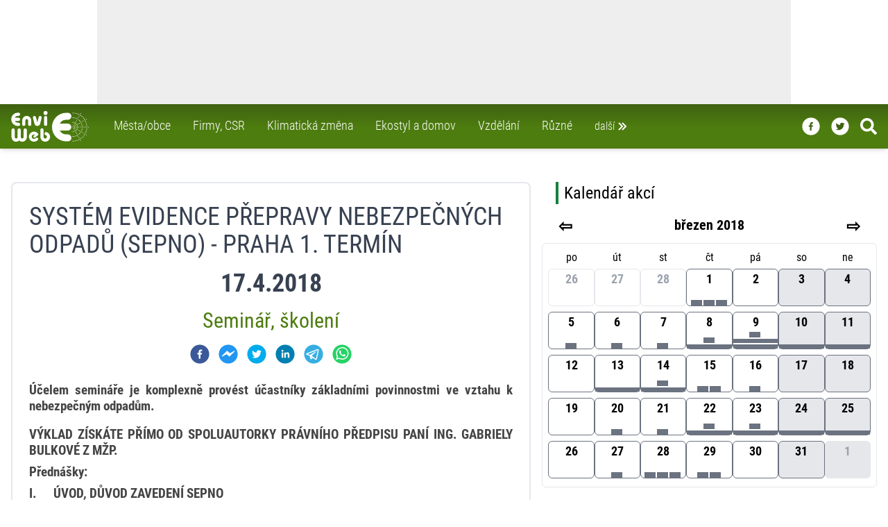

--- FILE ---
content_type: text/html; charset=utf-8
request_url: https://www.enviweb.cz/akce/49990/2018-3
body_size: 24983
content:
<!DOCTYPE html><html lang="cs" dir="ltr"><head><meta charSet="utf-8"/><meta http-equiv="x-ua-compatible" content="ie=edge"/><meta name="copyright" content="© 1999 - 2022 EnviWeb s.r.o., https://www.enviweb.cz/sro/"/><meta name="author" content="EnviWeb.cz - zpravodajství o životním prostředí"/><meta name="publisher" content="EnviWeb s.r.o."/><meta name="content-language" content="cs"/><meta name="keywords" content="životní prostředí, ekologie, zpravodajství, odborné akce, videa"/><meta property="og:site_name" content="EnviWeb.cz"/><meta property="og:image" content="https://www.enviweb.cz/enviweb-facebook2.jpg"/><link rel="previewimage" href="https://www.enviweb.cz/enviweb-facebook2.jpg"/><meta property="og:type" content="website"/><meta property="og:locale" content="cs_CZ"/><meta property="fb:app_id" content="165004593008"/><meta property="fb:pages" content="96098897270"/><meta name="twitter:card" content="summary_large_image"/><meta name="twitter:site" content="@enviweb"/><meta name="twitter:creator" content="@enviweb"/><meta name="twitter:image" content="https://www.enviweb.cz/enviweb-facebook2.jpg"/><meta property="og:image:width" content="712"/><meta property="og:image:height" content="400"/><meta itemProp="image" content="https://www.enviweb.cz/enviweb-facebook2.jpg"/><meta name="facebook-domain-verification" content="4jo2qmrr49g56jla1qbicb8kqddepi"/><link rel="apple-touch-icon" sizes="180x180" href="/apple-touch-icon.png"/><link rel="icon" type="image/png" href="/favicon-32x32.png" sizes="32x32"/><link rel="icon" type="image/png" href="/favicon-194x194.png" sizes="194x194"/><link rel="shortcut icon" type="image/png" href="/android-chrome-192x192.png" sizes="192x192"/><link rel="icon" type="image/png" href="/favicon-16x16.png" sizes="16x16"/><link rel="manifest" href="/manifest.json"/><link rel="mask-icon" href="/safari-pinned-tab.svg" color="#00a300"/><meta name="msapplication-TileColor" content="#00a300"/><meta name="msapplication-TileImage" content="/mstile-144x144.png"/><meta name="theme-color" content="#ffffff"/><meta http-equiv="X-UA-Compatible" content="IE=edge"/><meta name="viewport" content="width=device-width,minimum-scale=1,initial-scale=1"/><meta name="mobile-web-app-capable" content="yes"/><meta name="apple-mobile-web-app-capable" content="yes"/><meta name="apple-mobile-web-app-title" content="EnviWeb"/><meta name="application-name" content="EnviWeb"/><title>SYSTÉM EVIDENCE PŘEPRAVY NEBEZPEČNÝCH ODPADŮ (SEPNO) - PRAHA 1. TERMÍN - 17.4.2018 - EnviWeb</title><meta name="DC.title" content="SYSTÉM EVIDENCE PŘEPRAVY NEBEZPEČNÝCH ODPADŮ (SEPNO) - PRAHA 1. TERMÍN - 17.4.2018 - EnviWeb"/><meta property="og:title" content="SYSTÉM EVIDENCE PŘEPRAVY NEBEZPEČNÝCH ODPADŮ (SEPNO) - PRAHA 1. TERMÍN - 17.4.2018 - EnviWeb"/><meta name="twitter:title" content="SYSTÉM EVIDENCE PŘEPRAVY NEBEZPEČNÝCH ODPADŮ (SEPNO) - PRAHA 1. TERMÍN - 17.4.2018 - EnviWeb"/><meta itemProp="name" content="SYSTÉM EVIDENCE PŘEPRAVY NEBEZPEČNÝCH ODPADŮ (SEPNO) - PRAHA 1. TERMÍN - 17.4.2018 - EnviWeb"/><meta name="description" content="17.4.2018 - Seminář, školení - Účelem semináře je komplexně provést účastníky základními povinnostmi ve vztahu k nebezpečným odpadům. VÝKLAD ZÍSKÁTE PŘÍMO OD SPOLUAUTORKY PRÁVNÍHO PŘEDPISU PANÍ ING. GABRIELY BULKOVÉ Z MŽP. Přednášky: I. ÚVOD, DŮVOD ZAVEDENÍ SEPNO II. LEGISLATIVNÍ NASTAVENÍ SEPNO,"/><meta property="og:description" content="17.4.2018 - Seminář, školení - Účelem semináře je komplexně provést účastníky základními povinnostmi ve vztahu k nebezpečným odpadům. VÝKLAD ZÍSKÁTE PŘÍMO OD SPOLUAUTORKY PRÁVNÍHO PŘEDPISU PANÍ ING. GABRIELY BULKOVÉ Z MŽP. Přednášky: I. ÚVOD, DŮVOD ZAVEDENÍ SEPNO II. LEGISLATIVNÍ NASTAVENÍ SEPNO,"/><meta name="twitter:description" content="17.4.2018 - Seminář, školení - Účelem semináře je komplexně provést účastníky základními povinnostmi ve vztahu k nebezpečným odpadům. VÝKLAD ZÍSKÁTE PŘÍMO OD SPOLUAUTORKY PRÁVNÍHO PŘEDPISU PANÍ ING. GABRIELY BULKOVÉ Z MŽP. Přednášky: I. ÚVOD, DŮVOD ZAVEDENÍ SEPNO II. LEGISLATIVNÍ NASTAVENÍ SEPNO,"/><meta itemProp="description" content="17.4.2018 - Seminář, školení - Účelem semináře je komplexně provést účastníky základními povinnostmi ve vztahu k nebezpečným odpadům. VÝKLAD ZÍSKÁTE PŘÍMO OD SPOLUAUTORKY PRÁVNÍHO PŘEDPISU PANÍ ING. GABRIELY BULKOVÉ Z MŽP. Přednášky: I. ÚVOD, DŮVOD ZAVEDENÍ SEPNO II. LEGISLATIVNÍ NASTAVENÍ SEPNO,"/><meta property="og:url" content="https://www.enviweb.cz/akce/49990"/><meta property="twitter:url" content="https://www.enviweb.cz/akce/49990"/><link rel="canonical" href="https://www.enviweb.cz/akce/49990"/><meta name="next-head-count" content="50"/><link rel="preload" href="/_next/static/css/d59c34a3f0d88550.css" as="style"/><link rel="stylesheet" href="/_next/static/css/d59c34a3f0d88550.css" data-n-g=""/><noscript data-n-css=""></noscript><script defer="" nomodule="" src="/_next/static/chunks/polyfills-0d1b80a048d4787e.js"></script><script src="/_next/static/chunks/webpack-cb7634a8b6194820.js" defer=""></script><script src="/_next/static/chunks/framework-e4978a3670873750.js" defer=""></script><script src="/_next/static/chunks/main-52a680f30d1e7aca.js" defer=""></script><script src="/_next/static/chunks/pages/_app-4fa84dc8c024716e.js" defer=""></script><script src="/_next/static/chunks/842-3cd2f43f87f9ff47.js" defer=""></script><script src="/_next/static/chunks/991-afad8d683c8e4617.js" defer=""></script><script src="/_next/static/chunks/pages/akce/%5B%5B...akce%5D%5D-b39b1565a9eebf80.js" defer=""></script><script src="/_next/static/bn4sqwPDxIT-HnoNNm0yg/_buildManifest.js" defer=""></script><script src="/_next/static/bn4sqwPDxIT-HnoNNm0yg/_ssgManifest.js" defer=""></script></head><body><div id="__next"><div class=""><div class="bg-gray-100"><div class="relative z-50 w-fill"><div class="bg-white w-full relative overflow-hidden undefined"><div class="relative w-full mx-auto border-gray-500" style="max-width:1000px;max-height:150px"><ins data-revive-zoneid="13" data-revive-id="2d18c27dc392c7157c794335fa231a19" data-revive-block="0" data-revive-blockcampaign="0" data-revive-loaded="0"><svg width="1000" height="150" style="max-width:100%;height:auto"><rect x="0" y="0" width="1000" height="150" fill="#eeeeee"></rect></svg></ins></div></div></div><nav class="sticky top-0 z-40 max-w-full transform transition-all ease-in-out duration-100 bg-gradient-to-t from-lime-700 via-lime-700 to-lime-800 shadow-md h-12 md:h-16"><div class="2xl:left-[50px] relative z-20 xl:max-w-screen-xl xl:mx-auto"><div class=" z-30 flex flex-row-reverse absolute max-w-full w-full xl:max-w-screen-xl transition-all duration-100 ease-in-out top-[-21rem] hidden"><div class="z-20 flex flex-wrap w-full max-w-full p-0 mx-1 text-white rounded-b-lg shadow-xl md:p-6 bg-gradient-to-t from-lime-700 via-lime-800 to-lime-800 xl:mr-1 xl:ml-4 md:basis-2/3 lg:basis-1/2"><div class="flex flex-col grow p-1 lg:p-4 xl:basis-1/3"><a class="px-2 py-1 hover:text-lime-500   text-white hover:border-gray-500" href="/municipality"><div class="flex flex-row mb-0.5"><svg stroke="currentColor" fill="currentColor" stroke-width="0" viewBox="0 0 24 24" style="color:white" height="1.5em" width="1.5em" xmlns="http://www.w3.org/2000/svg"><path d="M10.707 17.707 16.414 12l-5.707-5.707-1.414 1.414L13.586 12l-4.293 4.293z"></path></svg> <!-- -->Města/obce<!-- --></div></a><a class="px-2 py-1 hover:text-lime-500   text-white hover:border-gray-500" href="/business"><div class="flex flex-row mb-0.5"><svg stroke="currentColor" fill="currentColor" stroke-width="0" viewBox="0 0 24 24" style="color:white" height="1.5em" width="1.5em" xmlns="http://www.w3.org/2000/svg"><path d="M10.707 17.707 16.414 12l-5.707-5.707-1.414 1.414L13.586 12l-4.293 4.293z"></path></svg> <!-- -->Firmy, CSR<!-- --></div></a><a class="px-2 py-1 hover:text-lime-500   text-white hover:border-gray-500" href="/global"><div class="flex flex-row mb-0.5"><svg stroke="currentColor" fill="currentColor" stroke-width="0" viewBox="0 0 24 24" style="color:white" height="1.5em" width="1.5em" xmlns="http://www.w3.org/2000/svg"><path d="M10.707 17.707 16.414 12l-5.707-5.707-1.414 1.414L13.586 12l-4.293 4.293z"></path></svg> <!-- -->Klimatická změna<!-- --></div></a><a class="px-2 py-1 hover:text-lime-500   text-white hover:border-gray-500" href="/ekostyle"><div class="flex flex-row mb-0.5"><svg stroke="currentColor" fill="currentColor" stroke-width="0" viewBox="0 0 24 24" style="color:white" height="1.5em" width="1.5em" xmlns="http://www.w3.org/2000/svg"><path d="M10.707 17.707 16.414 12l-5.707-5.707-1.414 1.414L13.586 12l-4.293 4.293z"></path></svg> <!-- -->Ekostyl a domov<!-- --></div></a><a class="px-2 py-1 hover:text-lime-500   text-white hover:border-gray-500" href="/education"><div class="flex flex-row mb-0.5"><svg stroke="currentColor" fill="currentColor" stroke-width="0" viewBox="0 0 24 24" style="color:white" height="1.5em" width="1.5em" xmlns="http://www.w3.org/2000/svg"><path d="M10.707 17.707 16.414 12l-5.707-5.707-1.414 1.414L13.586 12l-4.293 4.293z"></path></svg> <!-- -->Vzdělání<!-- --></div></a><a class="px-2 py-1 hover:text-lime-500   text-white hover:border-gray-500" href="/misc"><div class="flex flex-row mb-0.5"><svg stroke="currentColor" fill="currentColor" stroke-width="0" viewBox="0 0 24 24" style="color:white" height="1.5em" width="1.5em" xmlns="http://www.w3.org/2000/svg"><path d="M10.707 17.707 16.414 12l-5.707-5.707-1.414 1.414L13.586 12l-4.293 4.293z"></path></svg> <!-- -->Různé<!-- --></div></a></div><div class="flex flex-col grow p-1 lg:p-4 basis-1/3"><a class="px-2 py-1  hover:text-lime-500   text-white hover:border-gray-500" href="/air"><div class="flex flex-row mb-0.5"><svg stroke="currentColor" fill="currentColor" stroke-width="0" viewBox="0 0 24 24" style="color:white" height="1.5em" width="1.5em" xmlns="http://www.w3.org/2000/svg"><path d="M10.707 17.707 16.414 12l-5.707-5.707-1.414 1.414L13.586 12l-4.293 4.293z"></path></svg> <!-- -->Ovzduší<!-- --></div></a><a class="px-2 py-1  hover:text-lime-500   text-white hover:border-gray-500" href="/water"><div class="flex flex-row mb-0.5"><svg stroke="currentColor" fill="currentColor" stroke-width="0" viewBox="0 0 24 24" style="color:white" height="1.5em" width="1.5em" xmlns="http://www.w3.org/2000/svg"><path d="M10.707 17.707 16.414 12l-5.707-5.707-1.414 1.414L13.586 12l-4.293 4.293z"></path></svg> <!-- -->Voda<!-- --></div></a><a class="px-2 py-1  hover:text-lime-500   text-white hover:border-gray-500" href="/waste"><div class="flex flex-row mb-0.5"><svg stroke="currentColor" fill="currentColor" stroke-width="0" viewBox="0 0 24 24" style="color:white" height="1.5em" width="1.5em" xmlns="http://www.w3.org/2000/svg"><path d="M10.707 17.707 16.414 12l-5.707-5.707-1.414 1.414L13.586 12l-4.293 4.293z"></path></svg> <!-- -->Odpady<!-- --></div></a><a class="px-2 py-1  hover:text-lime-500   text-white hover:border-gray-500" href="/nature"><div class="flex flex-row mb-0.5"><svg stroke="currentColor" fill="currentColor" stroke-width="0" viewBox="0 0 24 24" style="color:white" height="1.5em" width="1.5em" xmlns="http://www.w3.org/2000/svg"><path d="M10.707 17.707 16.414 12l-5.707-5.707-1.414 1.414L13.586 12l-4.293 4.293z"></path></svg> <!-- -->Příroda<!-- --></div></a><a class="px-2 py-1  hover:text-lime-500   text-white hover:border-gray-500" href="/agriculture"><div class="flex flex-row mb-0.5"><svg stroke="currentColor" fill="currentColor" stroke-width="0" viewBox="0 0 24 24" style="color:white" height="1.5em" width="1.5em" xmlns="http://www.w3.org/2000/svg"><path d="M10.707 17.707 16.414 12l-5.707-5.707-1.414 1.414L13.586 12l-4.293 4.293z"></path></svg> <!-- -->Zemědělství<!-- --></div></a><a class="px-2 py-1  hover:text-lime-500   text-white hover:border-gray-500" href="/energy"><div class="flex flex-row mb-0.5"><svg stroke="currentColor" fill="currentColor" stroke-width="0" viewBox="0 0 24 24" style="color:white" height="1.5em" width="1.5em" xmlns="http://www.w3.org/2000/svg"><path d="M10.707 17.707 16.414 12l-5.707-5.707-1.414 1.414L13.586 12l-4.293 4.293z"></path></svg> <!-- -->Energetika<!-- --></div></a><a class="px-2 py-1  hover:text-lime-500   text-white hover:border-gray-500" href="/mobility"><div class="flex flex-row mb-0.5"><svg stroke="currentColor" fill="currentColor" stroke-width="0" viewBox="0 0 24 24" style="color:white" height="1.5em" width="1.5em" xmlns="http://www.w3.org/2000/svg"><path d="M10.707 17.707 16.414 12l-5.707-5.707-1.414 1.414L13.586 12l-4.293 4.293z"></path></svg> <!-- -->Doprava<!-- --></div></a></div><div class="flex flex-col grow p-1 lg:p-4 basis-1/3"><a class="px-2 py-1  hover:text-lime-500   text-white hover:border-gray-500" href="/page/server"><div class="flex flex-row mb-0.5"><svg stroke="currentColor" fill="currentColor" stroke-width="0" viewBox="0 0 24 24" style="color:white" height="1.5em" width="1.5em" xmlns="http://www.w3.org/2000/svg"><path d="M10.707 17.707 16.414 12l-5.707-5.707-1.414 1.414L13.586 12l-4.293 4.293z"></path></svg> <!-- -->O serveru<!-- --></div></a><a class="px-2 py-1  hover:text-lime-500   text-white hover:border-gray-500" href="/page/reklama"><div class="flex flex-row mb-0.5"><svg stroke="currentColor" fill="currentColor" stroke-width="0" viewBox="0 0 24 24" style="color:white" height="1.5em" width="1.5em" xmlns="http://www.w3.org/2000/svg"><path d="M10.707 17.707 16.414 12l-5.707-5.707-1.414 1.414L13.586 12l-4.293 4.293z"></path></svg> <!-- -->Reklama<!-- --></div></a><a class="px-2 py-1  hover:text-lime-500   text-white hover:border-gray-500" href="/page/rss"><div class="flex flex-row mb-0.5"><svg stroke="currentColor" fill="currentColor" stroke-width="0" viewBox="0 0 24 24" style="color:white" height="1.5em" width="1.5em" xmlns="http://www.w3.org/2000/svg"><path d="M10.707 17.707 16.414 12l-5.707-5.707-1.414 1.414L13.586 12l-4.293 4.293z"></path></svg> <!-- -->RSS<!-- --></div></a><a class="px-2 py-1  hover:text-lime-500   text-white hover:border-gray-500" href="/page/gdpr"><div class="flex flex-row mb-0.5"><svg stroke="currentColor" fill="currentColor" stroke-width="0" viewBox="0 0 24 24" style="color:white" height="1.5em" width="1.5em" xmlns="http://www.w3.org/2000/svg"><path d="M10.707 17.707 16.414 12l-5.707-5.707-1.414 1.414L13.586 12l-4.293 4.293z"></path></svg> <!-- -->GDPR<!-- --></div></a><a class="px-2 py-1  hover:text-lime-500   text-white hover:border-gray-500" href="/page/kontakt"><div class="flex flex-row mb-0.5"><svg stroke="currentColor" fill="currentColor" stroke-width="0" viewBox="0 0 24 24" style="color:white" height="1.5em" width="1.5em" xmlns="http://www.w3.org/2000/svg"><path d="M10.707 17.707 16.414 12l-5.707-5.707-1.414 1.414L13.586 12l-4.293 4.293z"></path></svg> <!-- -->Kontakt<!-- --></div></a><a target="_blank" class="px-2 py-1  hover:text-lime-500 text-white hover:border-gray-500" href="https://www.enviweb.eu/"><div class="flex flex-row mb-0.5"><svg stroke="currentColor" fill="currentColor" stroke-width="0" viewBox="0 0 24 24" style="color:white" height="1.5em" width="1.5em" xmlns="http://www.w3.org/2000/svg"><path d="M10.707 17.707 16.414 12l-5.707-5.707-1.414 1.414L13.586 12l-4.293 4.293z"></path></svg> PR agentura <!-- --><span class="text-yellow-400 pl-3">NEW</span></div></a></div><div class="flex flex-row p-1 w-full"><a class="px-2 py-1 hover:text-lime-500   text-white hover:border-gray-500" href="/akce"><div class="flex flex-row mb-0.5 mt-0"><svg stroke="currentColor" fill="currentColor" stroke-width="0" viewBox="0 0 24 24" style="color:white" height="1.5em" width="1.5em" xmlns="http://www.w3.org/2000/svg"><path d="M10.707 17.707 16.414 12l-5.707-5.707-1.414 1.414L13.586 12l-4.293 4.293z"></path></svg> Kalendář akcí<!-- --></div></a><a class="px-2 py-1 hover:text-lime-500   text-white hover:border-gray-500" href="/eslovnik/A"><div class="flex flex-row mb-0.5 mt-0"><svg stroke="currentColor" fill="currentColor" stroke-width="0" viewBox="0 0 24 24" style="color:white" height="1.5em" width="1.5em" xmlns="http://www.w3.org/2000/svg"><path d="M10.707 17.707 16.414 12l-5.707-5.707-1.414 1.414L13.586 12l-4.293 4.293z"></path></svg> Enviro výkladový slovník<!-- --></div></a><a class="px-2 py-1 hover:text-lime-500   text-white hover:border-gray-500" href="/slovnik/A"><div class="flex flex-row mb-0.5 mt-0"><svg stroke="currentColor" fill="currentColor" stroke-width="0" viewBox="0 0 24 24" style="color:white" height="1.5em" width="1.5em" xmlns="http://www.w3.org/2000/svg"><path d="M10.707 17.707 16.414 12l-5.707-5.707-1.414 1.414L13.586 12l-4.293 4.293z"></path></svg> A/Č enviro slovník<!-- --></div></a></div></div></div></div><div class=" bg-gradient-to-t  2xl:left-[70px] from-lime-700 via-lime-700 to-lime-800 z-40 relative flex justify-between max-w-6xl px-4 xl:max-w-screen-xl xl:mx-auto  transform transition-all ease-in-out duration-100 h-12 md:h-16 "><div class="z-30 flex space-x-7"><div class="transition-all duration-100 ease-in-out transform h-full w-20 pt-0 md:w-28 md:pt-0"><a title="Home" href="/"><svg id="Vrstva_1" viewBox="0 0 552.31 218.3" xmlns="http://www.w3.org/2000/svg" data-name="Vrstva 1" height="100%" width="100%" style="fill:rgb(255,255,255)"><defs></defs><path class="cls-1" d="M281.15,219.42a11.31,11.31,0,0,0-5.76,21.88,12.19,12.19,0,1,1-15.19,13.18h0V203.65h0a11.34,11.34,0,0,0-22.68,0h0v48h0c0,.43-.07.94-.07,1.37,0,.86.07,1.66.14,2.52a2.73,2.73,0,0,0,.07.79,34.75,34.75,0,1,0,43.49-36.93Z" transform="translate(-29.58 -69.58)"></path><path class="cls-1" d="M130.1,193a11.49,11.49,0,0,0-11.52,11.45h0v49.32h0c0,6.19-4.47,11.23-10,11.23s-10-5-10-11.23h0V204.44h0a11.49,11.49,0,0,0-23,0h0v48.24h0v1.08c0,6.19-4.53,11.23-10,11.23s-10-5-10-11.23h0V204.44h0a11.49,11.49,0,0,0-23,0h0v49.75h0c0,.51.07,1,.07,1.44,1,18,15.34,32.26,32.9,32.26a32.24,32.24,0,0,0,21.53-8.28,31.93,31.93,0,0,0,21.46,8.28c17.57,0,31.89-14.26,32.83-32.19a10.87,10.87,0,0,0,.14-1.51h0V204.44h0A11.43,11.43,0,0,0,130.1,193Z" transform="translate(-29.58 -69.58)"></path><path class="cls-1" d="M188.13,216.32h0c-19.95,2.52-34.13,20.45-31.68,40A35.16,35.16,0,0,0,169.91,280a36.77,36.77,0,0,0,50-4.68,9.79,9.79,0,0,0,2.52-7.35,10.09,10.09,0,0,0-10.73-9.5,10,10,0,0,0-7,3.38,16.52,16.52,0,0,1-10.3,5.4,16,16,0,0,1-12-3.31,14.63,14.63,0,0,1-5.83-10.08,15.11,15.11,0,0,1,3.09-11.23,16.59,16.59,0,0,1,11-6.12,15.66,15.66,0,0,1,7.7.86h0l1.66.58-9.36,6.77h0a7.77,7.77,0,0,0-1.66,10.8,7.69,7.69,0,0,0,10.73,1.65h0l17.42-12.6h0c.15-.07,2.24-1.51,2.24-1.51a10.16,10.16,0,0,0,1.08-14.33,36.63,36.63,0,0,0-32.33-12.38Z" transform="translate(-29.58 -69.58)"></path><path class="cls-2" d="M274.46,97.81A14.12,14.12,0,1,0,260.27,83.7a14.09,14.09,0,0,0,14.19,14.11Z" transform="translate(-29.58 -69.58)"></path><path class="cls-2" d="M274.82,104.72a11.53,11.53,0,0,0-11.45,11.52h0V164h0a11.49,11.49,0,0,0,23,0h0V116.24h0a11.56,11.56,0,0,0-11.52-11.52Z" transform="translate(-29.58 -69.58)"></path><path class="cls-2" d="M108.57,137.91v26.43h0a11.23,11.23,0,0,0,22.46,0h0V137.91h0c0-6,4.39-10.94,9.72-10.94s9.79,4.89,9.79,10.94h0V164.7h0a11.2,11.2,0,1,0,22.4,0h0V137.91h0c0-18.43-14.4-33.41-32.19-33.41s-32.18,15-32.18,33.41Z" transform="translate(-29.58 -69.58)"></path><path class="cls-2" d="M230.9,106.23a11.48,11.48,0,0,0-5.12,6.84h0l-9.86,37.51-10-37.58h0a11.28,11.28,0,0,0-5.11-6.77,10.6,10.6,0,0,0-8.21-1,11.14,11.14,0,0,0-8,10.8,10.65,10.65,0,0,0,.36,3s11.16,42,11.38,42.62h0c1.94,8.28,9.5,13.9,18.93,14.11,9.72.22,17.79-5.25,20.16-13.61h0l11.38-43.2h0a11.35,11.35,0,0,0-7.71-13.75,10.92,10.92,0,0,0-8.2,1.08Z" transform="translate(-29.58 -69.58)"></path><path class="cls-2" d="M82.22,152.74H76.74A24.27,24.27,0,0,1,55.43,140H82.22a11.49,11.49,0,0,0,0-23H55.43a24.2,24.2,0,0,1,21.31-12.81h5.48a11.45,11.45,0,0,0,0-22.9H76.74a47.2,47.2,0,0,0,0,94.39h5.48a11.49,11.49,0,0,0,0-23Z" transform="translate(-29.58 -69.58)"></path><path class="cls-3" d="M433.14,235.9H421.55a52.18,52.18,0,0,1-45.86-27.43h57.53a24.63,24.63,0,0,0,0-49.25H375.69a52.11,52.11,0,0,1,45.86-27.5h11.59a24.63,24.63,0,1,0,0-49.25H421.55a101.34,101.34,0,0,0,0,202.68h11.59a24.63,24.63,0,1,0,0-49.25Z" transform="translate(-29.58 -69.58)"></path><path class="cls-4" d="M468.64,181.11a2.49,2.49,0,0,1,2.45,2.52,2.45,2.45,0,0,1-4.9,0A2.49,2.49,0,0,1,468.64,181.11Z" transform="translate(-29.58 -69.58)"></path><path class="cls-4" d="M474.26,170.6a2.45,2.45,0,1,1-2.52,2.45A2.47,2.47,0,0,1,474.26,170.6Z" transform="translate(-29.58 -69.58)"></path><path class="cls-4" d="M480.09,160.88a2.43,2.43,0,0,1,2.45,2.45,2.49,2.49,0,0,1-2.45,2.52,2.55,2.55,0,0,1-2.52-2.52A2.49,2.49,0,0,1,480.09,160.88Z" transform="translate(-29.58 -69.58)"></path><path class="cls-4" d="M484.84,152.82a2.48,2.48,0,0,1,0,5,2.48,2.48,0,1,1,0-5Z" transform="translate(-29.58 -69.58)"></path><path class="cls-4" d="M489.81,144.25a2.43,2.43,0,0,1,2.45,2.45,2.5,2.5,0,0,1-2.45,2.52,2.56,2.56,0,0,1-2.52-2.52A2.49,2.49,0,0,1,489.81,144.25Z" transform="translate(-29.58 -69.58)"></path><path class="cls-4" d="M496.22,133.38a2.49,2.49,0,0,1,2.44,2.52,2.45,2.45,0,0,1-4.89,0A2.49,2.49,0,0,1,496.22,133.38Z" transform="translate(-29.58 -69.58)"></path><path class="cls-4" d="M501.33,123.87a2.49,2.49,0,0,1,2.52,2.45,2.55,2.55,0,0,1-2.52,2.52,2.49,2.49,0,0,1-2.45-2.52A2.43,2.43,0,0,1,501.33,123.87Z" transform="translate(-29.58 -69.58)"></path><path class="cls-4" d="M507.3,114.15a2.49,2.49,0,0,1,2.45,2.52,2.43,2.43,0,0,1-2.45,2.45,2.5,2.5,0,0,1-2.52-2.45A2.56,2.56,0,0,1,507.3,114.15Z" transform="translate(-29.58 -69.58)"></path><path class="cls-4" d="M512.7,104.43a2.49,2.49,0,0,1,2.45,2.52,2.45,2.45,0,1,1-4.89,0A2.49,2.49,0,0,1,512.7,104.43Z" transform="translate(-29.58 -69.58)"></path><path class="cls-4" d="M518.32,95a2.49,2.49,0,1,1-2.45,2.45A2.47,2.47,0,0,1,518.32,95Z" transform="translate(-29.58 -69.58)"></path><path class="cls-4" d="M479,175.14a2.49,2.49,0,0,1,2.45,2.52A2.43,2.43,0,0,1,479,180.1a2.49,2.49,0,0,1-2.52-2.44A2.55,2.55,0,0,1,479,175.14Z" transform="translate(-29.58 -69.58)"></path><path class="cls-4" d="M488.8,169.66a2.49,2.49,0,0,1,0,5,2.49,2.49,0,1,1,0-5Z" transform="translate(-29.58 -69.58)"></path><path class="cls-4" d="M496.72,164.7a2.49,2.49,0,0,1,2.45,2.52,2.45,2.45,0,0,1-4.9,0A2.49,2.49,0,0,1,496.72,164.7Z" transform="translate(-29.58 -69.58)"></path><path class="cls-4" d="M526,148.21a2.49,2.49,0,0,1,2.52,2.45,2.56,2.56,0,0,1-2.52,2.52,2.49,2.49,0,0,1-2.44-2.52A2.43,2.43,0,0,1,526,148.21Z" transform="translate(-29.58 -69.58)"></path><path class="cls-4" d="M554.68,131.43a2.49,2.49,0,0,1,2.45,2.52,2.43,2.43,0,0,1-2.45,2.45,2.49,2.49,0,0,1-2.52-2.45A2.55,2.55,0,0,1,554.68,131.43Z" transform="translate(-29.58 -69.58)"></path><path class="cls-4" d="M505.5,160a2.49,2.49,0,0,1,2.52,2.44A2.55,2.55,0,0,1,505.5,165a2.49,2.49,0,0,1-2.44-2.52A2.42,2.42,0,0,1,505.5,160Z" transform="translate(-29.58 -69.58)"></path><path class="cls-4" d="M516.3,153.82a2.49,2.49,0,0,1,2.52,2.45,2.55,2.55,0,0,1-2.52,2.52,2.49,2.49,0,0,1-2.44-2.52A2.43,2.43,0,0,1,516.3,153.82Z" transform="translate(-29.58 -69.58)"></path><path class="cls-4" d="M535.82,142.23a2.56,2.56,0,0,1,2.52,2.52,2.5,2.5,0,0,1-2.52,2.45,2.43,2.43,0,0,1-2.45-2.45A2.49,2.49,0,0,1,535.82,142.23Z" transform="translate(-29.58 -69.58)"></path><path class="cls-4" d="M545.75,136.62a2.49,2.49,0,0,1,2.45,2.52,2.43,2.43,0,0,1-2.45,2.44,2.49,2.49,0,0,1-2.52-2.44A2.55,2.55,0,0,1,545.75,136.62Z" transform="translate(-29.58 -69.58)"></path><path class="cls-4" d="M564.47,125.74a2.43,2.43,0,0,1,2.45,2.45,2.49,2.49,0,0,1-2.45,2.52,2.55,2.55,0,0,1-2.52-2.52A2.49,2.49,0,0,1,564.47,125.74Z" transform="translate(-29.58 -69.58)"></path><path class="cls-4" d="M480.81,181.54a2.55,2.55,0,0,1,2.45,2.52,2.49,2.49,0,0,1-5,0A2.56,2.56,0,0,1,480.81,181.54Z" transform="translate(-29.58 -69.58)"></path><path class="cls-4" d="M501.47,180.9a2.49,2.49,0,0,1,2.45,2.52,2.45,2.45,0,0,1-4.9,0A2.49,2.49,0,0,1,501.47,180.9Z" transform="translate(-29.58 -69.58)"></path><path class="cls-4" d="M491.9,181.26a2.49,2.49,0,0,1,2.52,2.44,2.56,2.56,0,0,1-2.52,2.52,2.49,2.49,0,0,1-2.45-2.52A2.43,2.43,0,0,1,491.9,181.26Z" transform="translate(-29.58 -69.58)"></path><path class="cls-4" d="M534.52,181.18a2.49,2.49,0,0,1,2.52,2.45,2.55,2.55,0,0,1-2.52,2.52,2.49,2.49,0,0,1-2.45-2.52A2.43,2.43,0,0,1,534.52,181.18Z" transform="translate(-29.58 -69.58)"></path><path class="cls-4" d="M510.83,181.47a2.45,2.45,0,0,1,0,4.9,2.45,2.45,0,1,1,0-4.9Z" transform="translate(-29.58 -69.58)"></path><path class="cls-4" d="M523.36,181.47a2.45,2.45,0,1,1-2.52,2.45A2.47,2.47,0,0,1,523.36,181.47Z" transform="translate(-29.58 -69.58)"></path><path class="cls-4" d="M567.86,181.47a2.45,2.45,0,1,1,0,4.9,2.45,2.45,0,0,1,0-4.9Z" transform="translate(-29.58 -69.58)"></path><path class="cls-4" d="M557.49,181.47a2.45,2.45,0,1,1-2.45,2.45A2.49,2.49,0,0,1,557.49,181.47Z" transform="translate(-29.58 -69.58)"></path><path class="cls-4" d="M579.38,181.62a2.56,2.56,0,0,1,2.52,2.52,2.49,2.49,0,0,1-5,0A2.54,2.54,0,0,1,579.38,181.62Z" transform="translate(-29.58 -69.58)"></path><path class="cls-4" d="M468.5,82.11a2.49,2.49,0,0,1,2.44,2.52,2.43,2.43,0,0,1-2.44,2.45A2.49,2.49,0,0,1,466,84.63,2.55,2.55,0,0,1,468.5,82.11Z" transform="translate(-29.58 -69.58)"></path><path class="cls-4" d="M497.15,198a2.43,2.43,0,0,1,2.45,2.45,2.45,2.45,0,1,1-4.9,0A2.43,2.43,0,0,1,497.15,198Z" transform="translate(-29.58 -69.58)"></path><path class="cls-4" d="M525.45,214.38a2.45,2.45,0,1,1,0,4.89,2.45,2.45,0,1,1,0-4.89Z" transform="translate(-29.58 -69.58)"></path><path class="cls-4" d="M478.94,187.59a2.5,2.5,0,0,1,2.52,2.45,2.56,2.56,0,0,1-2.52,2.52,2.49,2.49,0,0,1-2.45-2.52A2.43,2.43,0,0,1,478.94,187.59Z" transform="translate(-29.58 -69.58)"></path><path class="cls-4" d="M488.51,193.06a2.45,2.45,0,1,1,0,4.9,2.45,2.45,0,1,1,0-4.9Z" transform="translate(-29.58 -69.58)"></path><path class="cls-4" d="M505.14,202.78a2.45,2.45,0,0,1,0,4.9,2.45,2.45,0,1,1,0-4.9Z" transform="translate(-29.58 -69.58)"></path><path class="cls-4" d="M515.44,208.9a2.43,2.43,0,0,1,2.45,2.45,2.49,2.49,0,0,1-2.45,2.52,2.55,2.55,0,0,1-2.52-2.52A2.49,2.49,0,0,1,515.44,208.9Z" transform="translate(-29.58 -69.58)"></path><path class="cls-4" d="M554.46,231.15a2.45,2.45,0,1,1,0,4.9,2.45,2.45,0,0,1,0-4.9Z" transform="translate(-29.58 -69.58)"></path><path class="cls-4" d="M535.46,220.21a2.49,2.49,0,0,1,2.44,2.52,2.43,2.43,0,0,1-2.44,2.45,2.49,2.49,0,0,1-2.52-2.45A2.55,2.55,0,0,1,535.46,220.21Z" transform="translate(-29.58 -69.58)"></path><path class="cls-4" d="M545.75,226.18a2.5,2.5,0,0,1,2.45,2.52,2.43,2.43,0,0,1-2.45,2.45,2.49,2.49,0,0,1-2.52-2.45A2.56,2.56,0,0,1,545.75,226.18Z" transform="translate(-29.58 -69.58)"></path><path class="cls-4" d="M564.11,237.13a2.55,2.55,0,0,1,2.52,2.52,2.49,2.49,0,0,1-2.52,2.45,2.43,2.43,0,0,1-2.45-2.45A2.49,2.49,0,0,1,564.11,237.13Z" transform="translate(-29.58 -69.58)"></path><path class="cls-4" d="M485,209.91a2.49,2.49,0,0,1,2.45,2.52,2.45,2.45,0,1,1-4.89,0A2.49,2.49,0,0,1,485,209.91Z" transform="translate(-29.58 -69.58)"></path><path class="cls-4" d="M501.54,239.14a2.49,2.49,0,1,1,0,5,2.49,2.49,0,0,1,0-5Z" transform="translate(-29.58 -69.58)"></path><path class="cls-4" d="M518.18,267.73a2.5,2.5,0,0,1,2.52,2.45,2.49,2.49,0,1,1-5,0A2.47,2.47,0,0,1,518.18,267.73Z" transform="translate(-29.58 -69.58)"></path><path class="cls-4" d="M474.26,192.2a2.5,2.5,0,0,1,2.52,2.45,2.49,2.49,0,1,1-5,0A2.47,2.47,0,0,1,474.26,192.2Z" transform="translate(-29.58 -69.58)"></path><path class="cls-4" d="M479.73,201.7a2.49,2.49,0,1,1-2.45,2.45A2.48,2.48,0,0,1,479.73,201.7Z" transform="translate(-29.58 -69.58)"></path><path class="cls-4" d="M489.74,218.26a2.49,2.49,0,0,1,2.44,2.52,2.43,2.43,0,0,1-2.44,2.45,2.49,2.49,0,0,1-2.52-2.45A2.56,2.56,0,0,1,489.74,218.26Z" transform="translate(-29.58 -69.58)"></path><path class="cls-4" d="M495.64,228.63a2.55,2.55,0,0,1,2.52,2.52,2.49,2.49,0,0,1-2.52,2.45,2.43,2.43,0,0,1-2.45-2.45A2.49,2.49,0,0,1,495.64,228.63Z" transform="translate(-29.58 -69.58)"></path><path class="cls-4" d="M506.8,248.29a2.49,2.49,0,0,1,2.52,2.45,2.56,2.56,0,0,1-2.52,2.52,2.5,2.5,0,0,1-2.45-2.52A2.43,2.43,0,0,1,506.8,248.29Z" transform="translate(-29.58 -69.58)"></path><path class="cls-4" d="M512.78,258.66a2.42,2.42,0,0,1,2.44,2.44,2.49,2.49,0,0,1-2.44,2.52,2.55,2.55,0,0,1-2.52-2.52A2.49,2.49,0,0,1,512.78,258.66Z" transform="translate(-29.58 -69.58)"></path><path class="cls-4" d="M523.43,277.38a2.49,2.49,0,0,1,2.52,2.44,2.55,2.55,0,0,1-2.52,2.52,2.49,2.49,0,0,1-2.45-2.52A2.43,2.43,0,0,1,523.43,277.38Z" transform="translate(-29.58 -69.58)"></path><path class="cls-4" d="M468.42,148a2.49,2.49,0,0,1,2.45,2.52,2.43,2.43,0,0,1-2.45,2.45,2.5,2.5,0,0,1-2.52-2.45A2.56,2.56,0,0,1,468.42,148Z" transform="translate(-29.58 -69.58)"></path><path class="cls-4" d="M468.21,214.88a2.43,2.43,0,0,1,2.45,2.45,2.45,2.45,0,1,1-4.9,0A2.43,2.43,0,0,1,468.21,214.88Z" transform="translate(-29.58 -69.58)"></path><path class="cls-4" d="M476.78,149.29a2.49,2.49,0,0,1,2.44,2.52,2.43,2.43,0,0,1-2.44,2.45,2.49,2.49,0,0,1-2.52-2.45A2.55,2.55,0,0,1,476.78,149.29Z" transform="translate(-29.58 -69.58)"></path><path class="cls-4" d="M491.75,158.14a2.49,2.49,0,0,1,2.52,2.45,2.55,2.55,0,0,1-2.52,2.52,2.49,2.49,0,0,1-2.45-2.52A2.43,2.43,0,0,1,491.75,158.14Z" transform="translate(-29.58 -69.58)"></path><path class="cls-4" d="M500.32,172.62a2.55,2.55,0,0,1,2.52,2.52,2.49,2.49,0,0,1-2.52,2.44,2.43,2.43,0,0,1-2.45-2.44A2.49,2.49,0,0,1,500.32,172.62Z" transform="translate(-29.58 -69.58)"></path><path class="cls-4" d="M500.32,189.54a2.48,2.48,0,1,1,0,5,2.48,2.48,0,0,1,0-5Z" transform="translate(-29.58 -69.58)"></path><path class="cls-4" d="M492,204.73a2.55,2.55,0,0,1,2.52,2.52A2.49,2.49,0,0,1,492,209.7a2.43,2.43,0,0,1-2.45-2.45A2.49,2.49,0,0,1,492,204.73Z" transform="translate(-29.58 -69.58)"></path><path class="cls-4" d="M476.85,213.8a2.49,2.49,0,0,1,2.45,2.52,2.43,2.43,0,0,1-2.45,2.45,2.49,2.49,0,0,1-2.52-2.45A2.55,2.55,0,0,1,476.85,213.8Z" transform="translate(-29.58 -69.58)"></path><path class="cls-4" d="M468.5,247.78a2.43,2.43,0,0,1,2.44,2.45,2.49,2.49,0,0,1-2.44,2.52,2.55,2.55,0,0,1-2.52-2.52A2.49,2.49,0,0,1,468.5,247.78Z" transform="translate(-29.58 -69.58)"></path><path class="cls-4" d="M485.06,245.7a2.42,2.42,0,0,1,2.44,2.44,2.49,2.49,0,0,1-2.44,2.52,2.55,2.55,0,0,1-2.52-2.52A2.49,2.49,0,0,1,485.06,245.7Z" transform="translate(-29.58 -69.58)"></path><path class="cls-4" d="M493.62,242.82a2.49,2.49,0,0,1,2.45,2.52,2.43,2.43,0,0,1-2.45,2.44,2.49,2.49,0,0,1-2.52-2.44A2.56,2.56,0,0,1,493.62,242.82Z" transform="translate(-29.58 -69.58)"></path><path class="cls-4" d="M476.78,247.5a2.49,2.49,0,0,1,2.44,2.52,2.42,2.42,0,0,1-2.44,2.44,2.49,2.49,0,0,1-2.52-2.44A2.55,2.55,0,0,1,476.78,247.5Z" transform="translate(-29.58 -69.58)"></path><path class="cls-4" d="M515.08,228.34a2.49,2.49,0,0,1,2.52,2.45,2.55,2.55,0,0,1-2.52,2.52,2.49,2.49,0,0,1-2.45-2.52A2.43,2.43,0,0,1,515.08,228.34Z" transform="translate(-29.58 -69.58)"></path><path class="cls-4" d="M521.06,221.58a2.49,2.49,0,0,1,2.44,2.52,2.45,2.45,0,0,1-4.89,0A2.49,2.49,0,0,1,521.06,221.58Z" transform="translate(-29.58 -69.58)"></path><path class="cls-4" d="M508.6,234.32a2.45,2.45,0,1,1,0,4.9,2.45,2.45,0,0,1,0-4.9Z" transform="translate(-29.58 -69.58)"></path><path class="cls-4" d="M532.65,198.39a2.49,2.49,0,0,1,2.45,2.52,2.45,2.45,0,0,1-4.9,0A2.49,2.49,0,0,1,532.65,198.39Z" transform="translate(-29.58 -69.58)"></path><path class="cls-4" d="M529.34,207.1a2.5,2.5,0,0,1,2.52,2.45,2.56,2.56,0,0,1-2.52,2.52,2.49,2.49,0,0,1-2.45-2.52A2.43,2.43,0,0,1,529.34,207.1Z" transform="translate(-29.58 -69.58)"></path><path class="cls-4" d="M532.22,163.83a2.43,2.43,0,0,1,2.44,2.45,2.49,2.49,0,0,1-2.44,2.52,2.55,2.55,0,0,1-2.52-2.52A2.49,2.49,0,0,1,532.22,163.83Z" transform="translate(-29.58 -69.58)"></path><path class="cls-4" d="M529.62,155.77a2.49,2.49,0,0,1,2.45,2.52,2.43,2.43,0,0,1-2.45,2.45,2.5,2.5,0,0,1-2.52-2.45A2.56,2.56,0,0,1,529.62,155.77Z" transform="translate(-29.58 -69.58)"></path><path class="cls-4" d="M515,134.24a2.49,2.49,0,0,1,2.52,2.45,2.55,2.55,0,0,1-2.52,2.52,2.49,2.49,0,0,1-2.45-2.52A2.43,2.43,0,0,1,515,134.24Z" transform="translate(-29.58 -69.58)"></path><path class="cls-4" d="M520.26,140.5a2.49,2.49,0,0,1,2.52,2.45,2.55,2.55,0,0,1-2.52,2.52,2.49,2.49,0,0,1-2.44-2.52A2.43,2.43,0,0,1,520.26,140.5Z" transform="translate(-29.58 -69.58)"></path><path class="cls-4" d="M508.53,128.62a2.45,2.45,0,1,1,0,4.9,2.45,2.45,0,1,1,0-4.9Z" transform="translate(-29.58 -69.58)"></path><path class="cls-4" d="M485.27,117a2.45,2.45,0,1,1,0,4.9,2.45,2.45,0,1,1,0-4.9Z" transform="translate(-29.58 -69.58)"></path><path class="cls-4" d="M468.57,114.87a2.48,2.48,0,0,1,2.45,2.45,2.49,2.49,0,1,1-5,0A2.49,2.49,0,0,1,468.57,114.87Z" transform="translate(-29.58 -69.58)"></path><path class="cls-4" d="M493.34,119.77a2.49,2.49,0,0,1,2.44,2.52,2.45,2.45,0,1,1-4.89,0A2.49,2.49,0,0,1,493.34,119.77Z" transform="translate(-29.58 -69.58)"></path><path class="cls-4" d="M477,115.66a2.45,2.45,0,1,1,0,4.9,2.45,2.45,0,1,1,0-4.9Z" transform="translate(-29.58 -69.58)"></path><path class="cls-4" d="M493.62,84.78a2.49,2.49,0,0,1,2.45,2.52,2.43,2.43,0,0,1-2.45,2.44,2.49,2.49,0,0,1-2.52-2.44A2.56,2.56,0,0,1,493.62,84.78Z" transform="translate(-29.58 -69.58)"></path><path class="cls-4" d="M509.9,91a2.5,2.5,0,0,1,2.52,2.45A2.56,2.56,0,0,1,509.9,96a2.49,2.49,0,0,1-2.45-2.52A2.43,2.43,0,0,1,509.9,91Z" transform="translate(-29.58 -69.58)"></path><path class="cls-4" d="M501.9,87.66a2.43,2.43,0,0,1,2.45,2.44,2.49,2.49,0,0,1-2.45,2.52,2.56,2.56,0,0,1-2.52-2.52A2.49,2.49,0,0,1,501.9,87.66Z" transform="translate(-29.58 -69.58)"></path><path class="cls-4" d="M485.06,83a2.49,2.49,0,0,1,2.44,2.52,2.42,2.42,0,0,1-2.44,2.44,2.49,2.49,0,0,1-2.52-2.44A2.55,2.55,0,0,1,485.06,83Z" transform="translate(-29.58 -69.58)"></path><path class="cls-4" d="M476.49,82.18A2.56,2.56,0,0,1,479,84.7a2.49,2.49,0,0,1-2.52,2.45A2.43,2.43,0,0,1,474,84.7,2.5,2.5,0,0,1,476.49,82.18Z" transform="translate(-29.58 -69.58)"></path><path class="cls-4" d="M538.7,110.91a2.43,2.43,0,0,1,2.44,2.45,2.49,2.49,0,0,1-2.44,2.52,2.55,2.55,0,0,1-2.52-2.52A2.49,2.49,0,0,1,538.7,110.91Z" transform="translate(-29.58 -69.58)"></path><path class="cls-4" d="M525.45,99.82a2.49,2.49,0,1,1,0,5,2.49,2.49,0,0,1,0-5Z" transform="translate(-29.58 -69.58)"></path><path class="cls-4" d="M532.43,105.3a2.49,2.49,0,0,1,2.52,2.44,2.55,2.55,0,0,1-2.52,2.52,2.49,2.49,0,0,1-2.45-2.52A2.43,2.43,0,0,1,532.43,105.3Z" transform="translate(-29.58 -69.58)"></path><path class="cls-4" d="M544.89,117.46a2.49,2.49,0,0,1,2.52,2.45,2.55,2.55,0,0,1-2.52,2.52,2.49,2.49,0,0,1-2.45-2.52A2.43,2.43,0,0,1,544.89,117.46Z" transform="translate(-29.58 -69.58)"></path><path class="cls-4" d="M549.78,124.16a2.55,2.55,0,0,1,2.52,2.52,2.48,2.48,0,0,1-5,0A2.53,2.53,0,0,1,549.78,124.16Z" transform="translate(-29.58 -69.58)"></path><path class="cls-4" d="M564.11,154.76a2.49,2.49,0,0,1,2.52,2.45,2.55,2.55,0,0,1-2.52,2.52,2.49,2.49,0,0,1-2.45-2.52A2.43,2.43,0,0,1,564.11,154.76Z" transform="translate(-29.58 -69.58)"></path><path class="cls-4" d="M558.64,138.7a2.43,2.43,0,0,1,2.45,2.45,2.49,2.49,0,0,1-2.45,2.52,2.55,2.55,0,0,1-2.52-2.52A2.49,2.49,0,0,1,558.64,138.7Z" transform="translate(-29.58 -69.58)"></path><path class="cls-4" d="M561.45,146.48a2.49,2.49,0,0,1,2.52,2.45,2.55,2.55,0,0,1-2.52,2.52,2.49,2.49,0,0,1-2.45-2.52A2.43,2.43,0,0,1,561.45,146.48Z" transform="translate(-29.58 -69.58)"></path><path class="cls-4" d="M566.42,163.83a2.43,2.43,0,0,1,2.44,2.45,2.49,2.49,0,0,1-2.44,2.52,2.55,2.55,0,0,1-2.52-2.52A2.49,2.49,0,0,1,566.42,163.83Z" transform="translate(-29.58 -69.58)"></path><path class="cls-4" d="M567.21,172.62a2.49,2.49,0,0,1,2.45,2.52,2.43,2.43,0,0,1-2.45,2.44,2.49,2.49,0,0,1-2.52-2.44A2.55,2.55,0,0,1,567.21,172.62Z" transform="translate(-29.58 -69.58)"></path><path class="cls-4" d="M564.62,207.54a2.48,2.48,0,0,1,0,5,2.48,2.48,0,1,1,0-5Z" transform="translate(-29.58 -69.58)"></path><path class="cls-4" d="M567.42,190.26a2.49,2.49,0,0,1,2.52,2.44,2.55,2.55,0,0,1-2.52,2.52A2.49,2.49,0,0,1,565,192.7,2.42,2.42,0,0,1,567.42,190.26Z" transform="translate(-29.58 -69.58)"></path><path class="cls-4" d="M566.42,198.54a2.48,2.48,0,0,1,0,5,2.48,2.48,0,1,1,0-5Z" transform="translate(-29.58 -69.58)"></path><path class="cls-4" d="M562,215.67a2.45,2.45,0,1,1,0,4.9,2.45,2.45,0,1,1,0-4.9Z" transform="translate(-29.58 -69.58)"></path><path class="cls-4" d="M558.64,223.66a2.49,2.49,0,0,1,0,5,2.49,2.49,0,1,1,0-5Z" transform="translate(-29.58 -69.58)"></path><path class="cls-4" d="M538.41,252.46a2.45,2.45,0,1,1,0,4.9,2.45,2.45,0,1,1,0-4.9Z" transform="translate(-29.58 -69.58)"></path><path class="cls-4" d="M550.36,238.21a2.45,2.45,0,1,1,0,4.89,2.45,2.45,0,1,1,0-4.89Z" transform="translate(-29.58 -69.58)"></path><path class="cls-4" d="M544.38,246a2.45,2.45,0,1,1,0,4.9,2.45,2.45,0,1,1,0-4.9Z" transform="translate(-29.58 -69.58)"></path><path class="cls-4" d="M531.93,258.15a2.49,2.49,0,0,1,2.52,2.45,2.55,2.55,0,0,1-2.52,2.52,2.49,2.49,0,0,1-2.45-2.52A2.43,2.43,0,0,1,531.93,258.15Z" transform="translate(-29.58 -69.58)"></path><path class="cls-4" d="M525.45,263.05a2.49,2.49,0,1,1,0,5,2.49,2.49,0,0,1,0-5Z" transform="translate(-29.58 -69.58)"></path><path class="cls-4" d="M468.21,281.19a2.43,2.43,0,0,1,2.45,2.45,2.45,2.45,0,1,1-4.9,0A2.43,2.43,0,0,1,468.21,281.19Z" transform="translate(-29.58 -69.58)"></path><path class="cls-4" d="M494.06,277.59a2.49,2.49,0,0,1,2.44,2.52,2.43,2.43,0,0,1-2.44,2.45,2.49,2.49,0,0,1-2.52-2.45A2.55,2.55,0,0,1,494.06,277.59Z" transform="translate(-29.58 -69.58)"></path><path class="cls-4" d="M503.2,275a2.45,2.45,0,0,1,0,4.9,2.45,2.45,0,1,1,0-4.9Z" transform="translate(-29.58 -69.58)"></path><path class="cls-4" d="M511.19,271.33a2.55,2.55,0,0,1,2.52,2.52,2.49,2.49,0,0,1-2.52,2.45,2.43,2.43,0,0,1-2.45-2.45A2.49,2.49,0,0,1,511.19,271.33Z" transform="translate(-29.58 -69.58)"></path><path class="cls-4" d="M485.27,279.61a2.55,2.55,0,0,1,2.52,2.52,2.49,2.49,0,0,1-5,0A2.54,2.54,0,0,1,485.27,279.61Z" transform="translate(-29.58 -69.58)"></path><path class="cls-4" d="M476.49,280.69a2.49,2.49,0,0,1,2.52,2.45,2.56,2.56,0,0,1-2.52,2.52,2.5,2.5,0,0,1-2.45-2.52A2.43,2.43,0,0,1,476.49,280.69Z" transform="translate(-29.58 -69.58)"></path><circle class="cls-5" cx="494.35" cy="18.07" r="2.45"></circle><circle class="cls-5" cx="516.67" cy="114.34" r="2.45"></circle><circle class="cls-5" cx="504.43" cy="123.41" r="2.45"></circle><circle class="cls-5" cx="504.43" cy="105.26" r="2.45"></circle></svg></a></div><div class="flex flex-col mt-4"><div class="items-center hidden space-x-4 lg:flex"><a class="px-2 py-1 border-b-4 border-lime-700 text-white border-b-4 hover:border-gray-300 text-lg font-light pt-0" href="/municipality">Města/obce</a><a class="px-2 py-1 border-b-4 border-lime-700 text-white border-b-4 hover:border-gray-300 text-lg font-light pt-0" href="/business">Firmy, CSR</a><a class="px-2 py-1 border-b-4 border-lime-700 text-white border-b-4 hover:border-gray-300 text-lg font-light pt-0" href="/global">Klimatická změna</a><a class="px-2 py-1 border-b-4 border-lime-700 text-white border-b-4 hover:border-gray-300 text-lg font-light pt-0" href="/ekostyle">Ekostyl a domov</a><a class="px-2 py-1 border-b-4 border-lime-700 text-white border-b-4 hover:border-gray-300 text-lg font-light pt-0" href="/education">Vzdělání</a><a class="px-2 py-1 border-b-4 border-lime-700 text-white border-b-4 hover:border-gray-300 text-lg font-light pt-0" href="/misc">Různé</a><div class="cursor-pointer px-2 py-1 border-b-4 border-lime-700 text-white text-md font-light"><div class="flex flex-row mb-0.5">další<!-- --><svg stroke="currentColor" fill="currentColor" stroke-width="0" viewBox="0 0 24 24" height="1.5em" width="1.5em" xmlns="http://www.w3.org/2000/svg" style="color:white"><path d="M10.296 7.71 14.621 12l-4.325 4.29 1.408 1.42L17.461 12l-5.757-5.71z"></path><path d="M6.704 6.29 5.296 7.71 9.621 12l-4.325 4.29 1.408 1.42L12.461 12z"></path></svg></div></div></div></div></div><div class="z-40 flex flex-row justify-between space-x-7"><div class="flex flex-row items-center justify-between space-x-4"><a target="_blank" rel="noopener noreferrer" title="EnviWeb.cz facebook page" href="https://www.facebook.com/enviweb"><svg viewBox="0 0 64 64" width="26" height="26" style="transition:background 0.3s, transform 0.3s ease-in-out, fill 0.3s"><circle cx="32" cy="32" r="31" fill="#ffffff"></circle><path d="M34.1,47V33.3h4.6l0.7-5.3h-5.3v-3.4c0-1.5,0.4-2.6,2.6-2.6l2.8,0v-4.8c-0.5-0.1-2.2-0.2-4.1-0.2 c-4.1,0-6.9,2.5-6.9,7V28H24v5.3h4.6V47H34.1z" fill="rgb(63 98 18)"></path></svg></a><a target="_blank" rel="noopener noreferrer" title="EnviWeb.cz twitter" href="https://twitter.com/enviweb"><svg viewBox="0 0 64 64" width="26" height="26" style="transition:background 0.3s, transform 0.3s ease-in-out, fill 0.3s"><circle cx="32" cy="32" r="31" fill="#ffffff"></circle><path d="M48,22.1c-1.2,0.5-2.4,0.9-3.8,1c1.4-0.8,2.4-2.1,2.9-3.6c-1.3,0.8-2.7,1.3-4.2,1.6 C41.7,19.8,40,19,38.2,19c-3.6,0-6.6,2.9-6.6,6.6c0,0.5,0.1,1,0.2,1.5c-5.5-0.3-10.3-2.9-13.5-6.9c-0.6,1-0.9,2.1-0.9,3.3 c0,2.3,1.2,4.3,2.9,5.5c-1.1,0-2.1-0.3-3-0.8c0,0,0,0.1,0,0.1c0,3.2,2.3,5.8,5.3,6.4c-0.6,0.1-1.1,0.2-1.7,0.2c-0.4,0-0.8,0-1.2-0.1 c0.8,2.6,3.3,4.5,6.1,4.6c-2.2,1.8-5.1,2.8-8.2,2.8c-0.5,0-1.1,0-1.6-0.1c2.9,1.9,6.4,2.9,10.1,2.9c12.1,0,18.7-10,18.7-18.7 c0-0.3,0-0.6,0-0.8C46,24.5,47.1,23.4,48,22.1z" fill="rgb(63 98 18)"></path></svg></a><div class="cursor-pointer"><svg stroke="currentColor" fill="currentColor" stroke-width="0" viewBox="0 0 512 512" style="color:white" height="1.5em" width="1.5em" xmlns="http://www.w3.org/2000/svg"><path d="M505 442.7L405.3 343c-4.5-4.5-10.6-7-17-7H372c27.6-35.3 44-79.7 44-128C416 93.1 322.9 0 208 0S0 93.1 0 208s93.1 208 208 208c48.3 0 92.7-16.4 128-44v16.3c0 6.4 2.5 12.5 7 17l99.7 99.7c9.4 9.4 24.6 9.4 33.9 0l28.3-28.3c9.4-9.4 9.4-24.6.1-34zM208 336c-70.7 0-128-57.2-128-128 0-70.7 57.2-128 128-128 70.7 0 128 57.2 128 128 0 70.7-57.2 128-128 128z"></path></svg></div></div><div class="flex items-center cursor-pointer lg:hidden cursor-pointern group"><div class="relative flex items-center justify-center w-7"><span class="absolute bg-white group-hover:bg-yellow-300 w-full h-0.5 transition transform  -translate-y-2"></span><span class="absolute bg-white group-hover:bg-yellow-300 w-full h-0.5 transition transform  opacity-100"></span><span class="absolute bg-white group-hover:bg-yellow-300 w-full h-0.5 transition transform  translate-y-2"></span></div></div></div><div class="absolute z-40 hidden 2xl:block" style="width:120px;height:600px;top:100px;left:-135px"><div class="bg-white w-full relative overflow-hidden undefined"><div class="relative w-full mx-auto border-gray-500" style="max-width:120px;max-height:600px"><ins data-revive-zoneid="14" data-revive-id="2d18c27dc392c7157c794335fa231a19" data-revive-block="0" data-revive-blockcampaign="0" data-revive-loaded="0"><svg width="120" height="600" style="max-width:100%;height:auto"><rect x="0" y="0" width="120" height="600" fill="#eeeeee"></rect></svg></ins></div></div></div></div></nav><main class="relative max-w-full pt-4 mb-0 bg-white border-0 shadow-lg md:pt-8 xl:max-w-screen-xl xl:mx-auto 2xl:left-[60px]"><div><div class="flex flex-col md:flex-row"><article class="p-2 pt-0 m-4 border-2 rounded-lg md:p-6 md:w-3/5" itemscope="" itemType="http://schema.org/Article"><header><h1 class="mt-0 mb-4 text-3xl text-gray-700 md:mt-1 md:text-4xl" itemProp="headline">SYSTÉM EVIDENCE PŘEPRAVY NEBEZPEČNÝCH ODPADŮ (SEPNO) - PRAHA 1. TERMÍN</h1></header><h2 class="mt-0 mb-4 text-xl font-bold text-center text-gray-700 md:mt-1 md:text-4xl">17.4.2018</h2><span itemProp="articleBody"><h3 class="mt-0 mb-4 text-xl text-center text-lime-700 md:mt-1 md:text-3xl">Seminář, školení</h3><div class="mx-auto sm:w-1/2 lg:w-1/3"><div class="flex flex-row items-center justify-between mt-3 shrink md:space-x-3"><button aria-label="facebook" style="background-color:transparent;border:none;padding:0;font:inherit;color:inherit;cursor:pointer;outline:none"><svg viewBox="0 0 64 64" width="28" height="28" style="transition:background 0.3s, transform 0.3s ease-in-out, fill 0.3s"><circle cx="32" cy="32" r="31" fill="#3b5998"></circle><path d="M34.1,47V33.3h4.6l0.7-5.3h-5.3v-3.4c0-1.5,0.4-2.6,2.6-2.6l2.8,0v-4.8c-0.5-0.1-2.2-0.2-4.1-0.2 c-4.1,0-6.9,2.5-6.9,7V28H24v5.3h4.6V47H34.1z" fill="white"></path></svg></button><button aria-label="facebookmessenger" style="background-color:transparent;border:none;padding:0;font:inherit;color:inherit;cursor:pointer;outline:none"><svg viewBox="0 0 64 64" width="28" height="28" style="transition:background 0.3s, transform 0.3s ease-in-out, fill 0.3s"><circle cx="32" cy="32" r="31" fill="#2196F3"></circle><path d="M 53.066406 21.871094 C 52.667969 21.339844 51.941406 21.179688 51.359375 21.496094 L 37.492188 29.058594 L 28.867188 21.660156 C 28.339844 21.207031 27.550781 21.238281 27.054688 21.730469 L 11.058594 37.726562 C 10.539062 38.25 10.542969 39.09375 11.0625 39.613281 C 11.480469 40.027344 12.121094 40.121094 12.640625 39.839844 L 26.503906 32.28125 L 35.136719 39.679688 C 35.667969 40.132812 36.457031 40.101562 36.949219 39.609375 L 52.949219 23.613281 C 53.414062 23.140625 53.464844 22.398438 53.066406 21.871094 Z M 53.066406 21.871094" fill="white"></path></svg></button><button aria-label="twitter" style="background-color:transparent;border:none;padding:0;font:inherit;color:inherit;cursor:pointer;outline:none"><svg viewBox="0 0 64 64" width="28" height="28" style="transition:background 0.3s, transform 0.3s ease-in-out, fill 0.3s"><circle cx="32" cy="32" r="31" fill="#00aced"></circle><path d="M48,22.1c-1.2,0.5-2.4,0.9-3.8,1c1.4-0.8,2.4-2.1,2.9-3.6c-1.3,0.8-2.7,1.3-4.2,1.6 C41.7,19.8,40,19,38.2,19c-3.6,0-6.6,2.9-6.6,6.6c0,0.5,0.1,1,0.2,1.5c-5.5-0.3-10.3-2.9-13.5-6.9c-0.6,1-0.9,2.1-0.9,3.3 c0,2.3,1.2,4.3,2.9,5.5c-1.1,0-2.1-0.3-3-0.8c0,0,0,0.1,0,0.1c0,3.2,2.3,5.8,5.3,6.4c-0.6,0.1-1.1,0.2-1.7,0.2c-0.4,0-0.8,0-1.2-0.1 c0.8,2.6,3.3,4.5,6.1,4.6c-2.2,1.8-5.1,2.8-8.2,2.8c-0.5,0-1.1,0-1.6-0.1c2.9,1.9,6.4,2.9,10.1,2.9c12.1,0,18.7-10,18.7-18.7 c0-0.3,0-0.6,0-0.8C46,24.5,47.1,23.4,48,22.1z" fill="white"></path></svg></button><button aria-label="linkedin" style="background-color:transparent;border:none;padding:0;font:inherit;color:inherit;cursor:pointer;outline:none"><svg viewBox="0 0 64 64" width="28" height="28" style="transition:background 0.3s, transform 0.3s ease-in-out, fill 0.3s"><circle cx="32" cy="32" r="31" fill="#007fb1"></circle><path d="M20.4,44h5.4V26.6h-5.4V44z M23.1,18c-1.7,0-3.1,1.4-3.1,3.1c0,1.7,1.4,3.1,3.1,3.1 c1.7,0,3.1-1.4,3.1-3.1C26.2,19.4,24.8,18,23.1,18z M39.5,26.2c-2.6,0-4.4,1.4-5.1,2.8h-0.1v-2.4h-5.2V44h5.4v-8.6 c0-2.3,0.4-4.5,3.2-4.5c2.8,0,2.8,2.6,2.8,4.6V44H46v-9.5C46,29.8,45,26.2,39.5,26.2z" fill="white"></path></svg></button><button aria-label="telegram" style="background-color:transparent;border:none;padding:0;font:inherit;color:inherit;cursor:pointer;outline:none"><svg viewBox="0 0 64 64" width="28" height="28" style="transition:background 0.3s, transform 0.3s ease-in-out, fill 0.3s"><circle cx="32" cy="32" r="31" fill="#37aee2"></circle><path d="m45.90873,15.44335c-0.6901,-0.0281 -1.37668,0.14048 -1.96142,0.41265c-0.84989,0.32661 -8.63939,3.33986 -16.5237,6.39174c-3.9685,1.53296 -7.93349,3.06593 -10.98537,4.24067c-3.05012,1.1765 -5.34694,2.05098 -5.4681,2.09312c-0.80775,0.28096 -1.89996,0.63566 -2.82712,1.72788c-0.23354,0.27218 -0.46884,0.62161 -0.58825,1.10275c-0.11941,0.48114 -0.06673,1.09222 0.16682,1.5716c0.46533,0.96052 1.25376,1.35737 2.18443,1.71383c3.09051,0.99037 6.28638,1.93508 8.93263,2.8236c0.97632,3.44171 1.91401,6.89571 2.84116,10.34268c0.30554,0.69185 0.97105,0.94823 1.65764,0.95525l-0.00351,0.03512c0,0 0.53908,0.05268 1.06412,-0.07375c0.52679,-0.12292 1.18879,-0.42846 1.79109,-0.99212c0.662,-0.62161 2.45836,-2.38812 3.47683,-3.38552l7.6736,5.66477l0.06146,0.03512c0,0 0.84989,0.59703 2.09312,0.68132c0.62161,0.04214 1.4399,-0.07726 2.14229,-0.59176c0.70766,-0.51626 1.1765,-1.34683 1.396,-2.29506c0.65673,-2.86224 5.00979,-23.57745 5.75257,-27.00686l-0.02107,0.08077c0.51977,-1.93157 0.32837,-3.70159 -0.87096,-4.74991c-0.60054,-0.52152 -1.2924,-0.7498 -1.98425,-0.77965l0,0.00176zm-0.2072,3.29069c0.04741,0.0439 0.0439,0.0439 0.00351,0.04741c-0.01229,-0.00351 0.14048,0.2072 -0.15804,1.32576l-0.01229,0.04214l-0.00878,0.03863c-0.75858,3.50668 -5.15554,24.40802 -5.74203,26.96472c-0.08077,0.34417 -0.11414,0.31959 -0.09482,0.29852c-0.1756,-0.02634 -0.50045,-0.16506 -0.52679,-0.1756l-13.13468,-9.70175c4.4988,-4.33199 9.09945,-8.25307 13.744,-12.43229c0.8218,-0.41265 0.68483,-1.68573 -0.29852,-1.70681c-1.04305,0.24584 -1.92279,0.99564 -2.8798,1.47502c-5.49971,3.2626 -11.11882,6.13186 -16.55882,9.49279c-2.792,-0.97105 -5.57873,-1.77704 -8.15298,-2.57601c2.2336,-0.89555 4.00889,-1.55579 5.75608,-2.23009c3.05188,-1.1765 7.01687,-2.7042 10.98537,-4.24067c7.94051,-3.06944 15.92667,-6.16346 16.62028,-6.43037l0.05619,-0.02283l0.05268,-0.02283c0.19316,-0.0878 0.30378,-0.09658 0.35471,-0.10009c0,0 -0.01756,-0.05795 -0.00351,-0.04566l-0.00176,0zm-20.91715,22.0638l2.16687,1.60145c-0.93418,0.91311 -1.81743,1.77353 -2.45485,2.38812l0.28798,-3.98957" fill="white"></path></svg></button><button aria-label="whatsapp" style="background-color:transparent;border:none;padding:0;font:inherit;color:inherit;cursor:pointer;outline:none"><svg viewBox="0 0 64 64" width="28" height="28" style="transition:background 0.3s, transform 0.3s ease-in-out, fill 0.3s"><circle cx="32" cy="32" r="31" fill="#25D366"></circle><path d="m42.32286,33.93287c-0.5178,-0.2589 -3.04726,-1.49644 -3.52105,-1.66732c-0.4712,-0.17346 -0.81554,-0.2589 -1.15987,0.2589c-0.34175,0.51004 -1.33075,1.66474 -1.63108,2.00648c-0.30032,0.33658 -0.60064,0.36247 -1.11327,0.12945c-0.5178,-0.2589 -2.17994,-0.80259 -4.14759,-2.56312c-1.53269,-1.37217 -2.56312,-3.05503 -2.86603,-3.57283c-0.30033,-0.5178 -0.03366,-0.80259 0.22524,-1.06149c0.23301,-0.23301 0.5178,-0.59547 0.7767,-0.90616c0.25372,-0.31068 0.33657,-0.5178 0.51262,-0.85437c0.17088,-0.36246 0.08544,-0.64725 -0.04402,-0.90615c-0.12945,-0.2589 -1.15987,-2.79613 -1.58964,-3.80584c-0.41424,-1.00971 -0.84142,-0.88027 -1.15987,-0.88027c-0.29773,-0.02588 -0.64208,-0.02588 -0.98382,-0.02588c-0.34693,0 -0.90616,0.12945 -1.37736,0.62136c-0.4712,0.5178 -1.80194,1.76053 -1.80194,4.27186c0,2.51134 1.84596,4.945 2.10227,5.30747c0.2589,0.33657 3.63497,5.51458 8.80262,7.74113c1.23237,0.5178 2.1903,0.82848 2.94111,1.08738c1.23237,0.38836 2.35599,0.33657 3.24402,0.20712c0.99159,-0.15534 3.04985,-1.24272 3.47963,-2.45956c0.44013,-1.21683 0.44013,-2.22654 0.31068,-2.45955c-0.12945,-0.23301 -0.46601,-0.36247 -0.98382,-0.59548m-9.40068,12.84407l-0.02589,0c-3.05503,0 -6.08417,-0.82849 -8.72495,-2.38189l-0.62136,-0.37023l-6.47252,1.68286l1.73463,-6.29129l-0.41424,-0.64725c-1.70875,-2.71846 -2.6149,-5.85116 -2.6149,-9.07706c0,-9.39809 7.68934,-17.06155 17.15993,-17.06155c4.58253,0 8.88029,1.78642 12.11655,5.02268c3.23625,3.21036 5.02267,7.50812 5.02267,12.06476c-0.0078,9.3981 -7.69712,17.06155 -17.14699,17.06155m14.58906,-31.58846c-3.93529,-3.80584 -9.1133,-5.95471 -14.62789,-5.95471c-11.36055,0 -20.60848,9.2065 -20.61625,20.52564c0,3.61684 0.94757,7.14565 2.75211,10.26282l-2.92557,10.63564l10.93337,-2.85309c3.0136,1.63108 6.4052,2.4958 9.85634,2.49839l0.01037,0c11.36574,0 20.61884,-9.2091 20.62403,-20.53082c0,-5.48093 -2.14111,-10.64081 -6.03239,-14.51915" fill="white"></path></svg></button></div></div><div class="w-full mt-0 mb-4 text-justify article"><div class="font-bold"><p>Účelem semináře je komplexně provést účastníky základními povinnostmi ve vztahu k nebezpečným odpadům.</p>
<p>VÝKLAD ZÍSKÁTE PŘÍMO OD SPOLUAUTORKY PRÁVNÍHO PŘEDPISU PANÍ ING. GABRIELY BULKOVÉ Z MŽP.</p>
<div>Přednášky:</div>
<div>I.&nbsp; &nbsp; &nbsp; ÚVOD, DŮVOD ZAVEDENÍ SEPNO</div>
<div>II.&nbsp; &nbsp; &nbsp;LEGISLATIVNÍ NASTAVENÍ SEPNO, SDĚLENÍ MŽP</div>
<div>III.	SEPNO, JAK OHLÁSIT PŘEPRAVU</div>
<div>IV.	SUBJEKT A UŽIVATELÉ SEPNO, JEJICH ROLE, ZMOCNĚNÍ</div>
<div>V.	HLAVNÍ MENU V SEPNO</div>
<div>VI.	OHLÁŠENÍ PŘEPRAVY</div>
<div>VII.	ODESÍLATEL (TYPY ODESÍLATELŮ), PŘÍJEMCE, DOPRAVCE</div>
<div>VIII.	KONTROLY V SYSTÉMU</div>
<div>IX.	POTVRZENÍ PŘEPRAVY</div>
<div>X.	OPRAVA PŘEPRAVY</div>
<div>XI.	ZRUŠENÍ PŘEPRAVY</div>
<div>XII.	STORNO PŘEPRAVY</div>
<div>XIII.	TISK OHLAŠOVACÍHO LISTU</div>
<div>XIV.	STATISTICKÉ PŘEHLEDY</div>
<div>XV.	ZAŘAZOVÁNÍ ODPADŮ PODLE DRUHŮ A KATEGORIÍ</div>
<div>XVI.	OZNAČOVÁNÍ PROSTŘEDKŮ PRO SOUSTŘEĎOVÁNÍ NEBEZPEČNÝCH ODPADŮ</div>
<div>XVII.&nbsp;SYSTÉM HNVO</div>
<div>
<div>&nbsp;</div>
<div>Seminář bude věnovaný&nbsp;<strong>splnění zákonné povinnosti ohlášení přepravy nebezpečného odpadu na území ČR&nbsp;v souladu s § 40 zákona č. 185/2001 Sb., o odpadech a o změně některých dalších zákonů v platném znění.</strong></div>
<div><strong>Cílem je seznámit účastníky s novým modulem ISPOP - Systémem evidence přepravy nebezpečného odpadu (SEPNO). Budou vysvětleny povinnosti jednotlivých účastníků přepravy. Prakticky bude představena práce s jednotlivými záložkami v systému a splnění ohlašovací povinnosti. Dále budou vysvětleny procesy a funkce v SEPNO. Účastníci se naučí přihlásit do systému, ovládat ho, ohlásit, opravit, potvrdit nebo i stornovat přepravu a vytisknout ohlašovací list. Budou probrány zákonné lhůty, vazba na evidenci odpadů a kontroly MŽP. Rovněž budou zdůrazněny nejčastější problémy a úskalí ohlašování přepravy nebezpečných odpadů.</strong></div>
<div>&nbsp;</div>
<div>V druhé části semináře bude vysvětlen<strong>&nbsp;princip zařazování odpadů podle druhů a kategorií v souladu se zákonem č. 185/2001 Sb., o odpadech a o změně některých dalších zákonů v platném znění a vyhláškou č. 93/2016 Sb., o Katalogu odpadů. Bude prezentován způsob označování prostředků pro soustřeďování nebezpečných odpadů v souladu s vyhláškou č. 383/2001 Sb., o podrobnostech nakládání s odpady v platném znění. Dále bude představen informační systém pro hodnocení nebezpečných vlastností odpadů (HNVO).</strong></div>
</div>
<div></div>
<div>Vložné: 1652,- Kč bez DPH</div>
<div></div></div></div><div class="flex flex-col"><div class="flex flex-row"><div class="w-1/3 m-2 text-xl font-bold text-right text-gray-500">Místo konání akce<!-- -->:<!-- --></div><div class="m-2 text-xl font-semibold text-left w-2/2"><div>Praha, Konferenční centrum CITY - Pankrác</div></div></div><div class="flex flex-row"><div class="w-1/3 m-2 text-xl font-bold text-right text-gray-500">Adresa konání akce<!-- -->:<!-- --></div><div class="m-2 text-xl font-semibold text-left w-2/2"><div>Na Strži 65/1702, 140 62 Praha 4 - Pankrác</div></div></div><div class="flex flex-row"><div class="w-1/3 m-2 text-xl font-bold text-right text-gray-500">Web<!-- -->:<!-- --></div><div class="m-2 text-xl font-semibold text-left w-2/2"><div><a href="http://www.uzitecneseminare.cz/seminare/system-evidence-prepravy-nebezpecnych-odpadu-sepno--praha-1.-termin-162.html" rel="noreferrer" target="_blank">http://www.uzitecneseminare.cz/seminare/system-evidence-prepravy-nebezpecnych-odpadu-sepno--praha-1.-termin-162.html</a></div></div></div><div class="flex flex-row"><div class="w-1/3 m-2 text-xl font-bold text-right text-gray-500">Kontakt<!-- -->:<!-- --></div><div class="m-2 text-xl font-semibold text-left w-2/2"><div>Hana Šimánková</div></div></div><div class="flex flex-row"><div class="w-1/3 m-2 text-xl font-bold text-right text-gray-500">Email<!-- -->:<!-- --></div><div class="m-2 text-xl font-semibold text-left w-2/2"><div><a href="mailto:info@uzitecneseminare.cz" rel="noreferrer">info@uzitecneseminare.cz</a></div></div></div><div class="flex flex-row"><div class="w-1/3 m-2 text-xl font-bold text-right text-gray-500">Telefon<!-- -->:<!-- --></div><div class="m-2 text-xl font-semibold text-left w-2/2"><div>733 105 655</div></div></div></div></span><div class="relative flex mt-10 w-fill"><div class="bg-white w-full relative overflow-hidden undefined"><div class="relative w-full mx-auto border-gray-500" style="max-width:468px;max-height:60px"><ins data-revive-zoneid="11" data-revive-id="2d18c27dc392c7157c794335fa231a19" data-revive-block="0" data-revive-blockcampaign="0" data-revive-loaded="0"><svg width="468" height="60" style="max-width:100%;height:auto"><rect x="0" y="0" width="468" height="60" fill="#eeeeee"></rect></svg></ins></div></div></div></article><div class="w-fill md:w-2/5"><div class="flex flex-row p-4 mx-1"><div class="w-1 bg-green-700"></div><a href="/akce"><h2 class="mx-2 text-2xl">Kalendář akcí</h2></a></div><div class="mb-6 mr-4"><div class="flex flex-row font-bold"><a href="/akce/49990/2018-2"><div class="text-2xl pl-6 cursor-pointer">⇦</div></a><div class="grow text-center text-xl">březen<!-- --> <!-- -->2018<!-- --></div><a href="/akce/49990/2018-4"><div class="text-2xl pr-6 cursor-pointer">⇨</div></a></div><div class="grid grid-cols-7 mt-2 rounded-md border overflow-hidden flex-1 p-2"><div class="text-center">po</div><div class="text-center">út</div><div class="text-center">st</div><div class="text-center">čt</div><div class="text-center">pá</div><div class="text-center">so</div><div class="text-center">ne</div><div><a href="/akce/49990/2018-3#"><div class="text-center my-1 pb-6 font-bold relative text-lg content-start border rounded-md 
                            text-gray-400
                            "><div class="flex flex-col-reverse absolute bottom-0 left-0 w-full"><div class="flex flex-col-reverse w-full"></div><div class="flex flex-row w-full justify-center"></div></div><span class=" ">26<!-- --></span></div></a></div><div><a href="/akce/49990/2018-3#"><div class="text-center my-1 pb-6 font-bold relative text-lg content-start border rounded-md 
                            text-gray-400
                            "><div class="flex flex-col-reverse absolute bottom-0 left-0 w-full"><div class="flex flex-col-reverse w-full"></div><div class="flex flex-row w-full justify-center"></div></div><span class=" ">27<!-- --></span></div></a></div><div><a href="/akce/49990/2018-3#"><div class="text-center my-1 pb-6 font-bold relative text-lg content-start border rounded-md 
                            text-gray-400
                            "><div class="flex flex-col-reverse absolute bottom-0 left-0 w-full"><div class="flex flex-col-reverse w-full"></div><div class="flex flex-row w-full justify-center"></div></div><span class=" ">28<!-- --></span></div></a></div><div><a href="/akce/49979"><div class="text-center my-1 pb-6 font-bold relative text-lg content-start border rounded-md 
                            border-gray-500
                            "><div class="flex flex-col-reverse absolute bottom-0 left-0 w-full"><div class="flex flex-col-reverse w-full"></div><div class="flex flex-row w-full justify-center"><a href="/akce/49979"><div style="background-color:#6B7280" class="w-4 h-2 px-2 mt-0.5 text-white font-thin text-xs border-r-2 border-white " title="1.3.2018 - Vliv sucha na současný zdravotní stav lesů v ČR"></div></a><a href="/akce/49875"><div style="background-color:#6B7280" class="w-4 h-2 px-2 mt-0.5 text-white font-thin text-xs border-r-2 border-white " title="1.3.2018 - 7th Forum of Biomass and Waste"></div></a><a href="/akce/49974"><div style="background-color:#6B7280" class="w-4 h-2 px-2 mt-0.5 text-white font-thin text-xs border-r-2 border-white " title="1.3.2018 - Novela stavebního zákona a její dopad do legislativy péče o životní prostředí"></div></a></div></div><span class=" ">1<!-- --></span></div></a></div><div><a href="/akce/49990/2018-3#"><div class="text-center my-1 pb-6 font-bold relative text-lg content-start border rounded-md 
                            border-gray-500
                            "><div class="flex flex-col-reverse absolute bottom-0 left-0 w-full"><div class="flex flex-col-reverse w-full"></div><div class="flex flex-row w-full justify-center"></div></div><span class=" ">2<!-- --></span></div></a></div><div><a href="/akce/49990/2018-3#"><div class="text-center my-1 pb-6 font-bold relative text-lg content-start border rounded-md 
                            border-gray-500
                            bg-gray-200"><div class="flex flex-col-reverse absolute bottom-0 left-0 w-full"><div class="flex flex-col-reverse w-full"></div><div class="flex flex-row w-full justify-center"></div></div><span class=" ">3<!-- --></span></div></a></div><div><a href="/akce/49990/2018-3#"><div class="text-center my-1 pb-6 font-bold relative text-lg content-start border rounded-md 
                            border-gray-500
                            bg-gray-200"><div class="flex flex-col-reverse absolute bottom-0 left-0 w-full"><div class="flex flex-col-reverse w-full"></div><div class="flex flex-row w-full justify-center"></div></div><span class=" ">4<!-- --></span></div></a></div><div><a href="/akce/49996"><div class="text-center my-1 pb-6 font-bold relative text-lg content-start border rounded-md 
                            border-gray-500
                            "><div class="flex flex-col-reverse absolute bottom-0 left-0 w-full"><div class="flex flex-col-reverse w-full"></div><div class="flex flex-row w-full justify-center"><a href="/akce/49996"><div style="background-color:#6B7280" class="w-4 h-2 px-2 mt-0.5 text-white font-thin text-xs border-r-2 border-white " title="5.3.2018 - Odpady - ekopřístup se vyplatí"></div></a></div></div><span class=" ">5<!-- --></span></div></a></div><div><a href="/akce/49949"><div class="text-center my-1 pb-6 font-bold relative text-lg content-start border rounded-md 
                            border-gray-500
                            "><div class="flex flex-col-reverse absolute bottom-0 left-0 w-full"><div class="flex flex-col-reverse w-full"></div><div class="flex flex-row w-full justify-center"><a href="/akce/49949"><div style="background-color:#6B7280" class="w-4 h-2 px-2 mt-0.5 text-white font-thin text-xs border-r-2 border-white " title="6.3.2018 - Legislativa ochrany ovzduší - ohlašovací agenda za rok 2017 a základní povinnosti provozovatelů zdrojů znečišťování ovzduší"></div></a></div></div><span class=" ">6<!-- --></span></div></a></div><div><a href="/akce/49950"><div class="text-center my-1 pb-6 font-bold relative text-lg content-start border rounded-md 
                            border-gray-500
                            "><div class="flex flex-col-reverse absolute bottom-0 left-0 w-full"><div class="flex flex-col-reverse w-full"></div><div class="flex flex-row w-full justify-center"><a href="/akce/49950"><div style="background-color:#6B7280" class="w-4 h-2 px-2 mt-0.5 text-white font-thin text-xs border-r-2 border-white " title="7.3.2018 - Legislativa ochrany ovzduší - ohlašovací agenda za rok 2017 a základní povinnosti provozovatelů zdrojů znečišťování ovzduší "></div></a></div></div><span class=" ">7<!-- --></span></div></a></div><div><a href="/akce/49846"><div class="text-center my-1 pb-6 font-bold relative text-lg content-start border rounded-md 
                            border-gray-500
                            "><div class="flex flex-col-reverse absolute bottom-0 left-0 w-full"><div class="flex flex-col-reverse w-full"><a href="/akce/49846"><div style="background-color:#6B7280" class="w-full h-1.5 p-0.5 mt-0.5 text-white font-thin text-xs  border-white " title="8-9.3.2018 - ODPAD ZDROJEM"></div></a></div><div class="flex flex-row w-full justify-center"><a href="/akce/49986"><div style="background-color:#6B7280" class="w-4 h-2 px-2 mt-0.5 text-white font-thin text-xs border-r-2 border-white " title="8.3.2018 - Efektivní zapojení obyvatel do odpadového hospodářství obce "></div></a></div></div><span class=" ">8<!-- --></span></div></a></div><div><a href="/akce/49846"><div class="text-center my-1 pb-6 font-bold relative text-lg content-start border rounded-md 
                            border-gray-500
                            "><div class="flex flex-col-reverse absolute bottom-0 left-0 w-full"><div class="flex flex-col-reverse w-full"><a href="/akce/49846"><div style="background-color:#6B7280" class="w-full h-1.5 p-0.5 mt-0.5 text-white font-thin text-xs  border-white " title="8-9.3.2018 - ODPAD ZDROJEM"></div></a><a href="/akce/49981"><div style="background-color:#6B7280" class="w-full h-1.5 p-0.5 mt-0.5 text-white font-thin text-xs  border-white " title="9-11.3.2018 - Stavby z přírodních materiálů 2018"></div></a></div><div class="flex flex-row w-full justify-center"><a href="/akce/49951"><div style="background-color:#6B7280" class="w-4 h-2 px-2 mt-0.5 text-white font-thin text-xs border-r-2 border-white " title="9.3.2018 - iKURZ: Práce s modulem OLPNO a elektronické ohlašování přepravy nebezpečných odpadů z EVI 8 a SKLAD Odpadů 8 do ISPOP"></div></a></div></div><span class=" ">9<!-- --></span></div></a></div><div><a href="/akce/49981"><div class="text-center my-1 pb-6 font-bold relative text-lg content-start border rounded-md 
                            border-gray-500
                            bg-gray-200"><div class="flex flex-col-reverse absolute bottom-0 left-0 w-full"><div class="flex flex-col-reverse w-full"><a href="/akce/49981"><div style="background-color:#6B7280" class="w-full h-1.5 p-0.5 mt-0.5 text-white font-thin text-xs  border-white " title="9-11.3.2018 - Stavby z přírodních materiálů 2018"></div></a></div><div class="flex flex-row w-full justify-center"></div></div><span class=" ">10<!-- --></span></div></a></div><div><a href="/akce/49981"><div class="text-center my-1 pb-6 font-bold relative text-lg content-start border rounded-md 
                            border-gray-500
                            bg-gray-200"><div class="flex flex-col-reverse absolute bottom-0 left-0 w-full"><div class="flex flex-col-reverse w-full"><a href="/akce/49981"><div style="background-color:#6B7280" class="w-full h-1.5 p-0.5 mt-0.5 text-white font-thin text-xs  border-white " title="9-11.3.2018 - Stavby z přírodních materiálů 2018"></div></a></div><div class="flex flex-row w-full justify-center"></div></div><span class=" ">11<!-- --></span></div></a></div><div><a href="/akce/49990/2018-3#"><div class="text-center my-1 pb-6 font-bold relative text-lg content-start border rounded-md 
                            border-gray-500
                            "><div class="flex flex-col-reverse absolute bottom-0 left-0 w-full"><div class="flex flex-col-reverse w-full"></div><div class="flex flex-row w-full justify-center"></div></div><span class=" ">12<!-- --></span></div></a></div><div><a href="/akce/49908"><div class="text-center my-1 pb-6 font-bold relative text-lg content-start border rounded-md 
                            border-gray-500
                            "><div class="flex flex-col-reverse absolute bottom-0 left-0 w-full"><div class="flex flex-col-reverse w-full"><a href="/akce/49908"><div style="background-color:#6B7280" class="w-full h-1.5 p-0.5 mt-0.5 text-white font-thin text-xs  border-white " title="13-14.3.2018 - OHSAS 18001 - INTERNÍ AUDITOR"></div></a></div><div class="flex flex-row w-full justify-center"></div></div><span class=" ">13<!-- --></span></div></a></div><div><a href="/akce/49908"><div class="text-center my-1 pb-6 font-bold relative text-lg content-start border rounded-md 
                            border-gray-500
                            "><div class="flex flex-col-reverse absolute bottom-0 left-0 w-full"><div class="flex flex-col-reverse w-full"><a href="/akce/49908"><div style="background-color:#6B7280" class="w-full h-1.5 p-0.5 mt-0.5 text-white font-thin text-xs  border-white " title="13-14.3.2018 - OHSAS 18001 - INTERNÍ AUDITOR"></div></a></div><div class="flex flex-row w-full justify-center"><a href="/akce/49953"><div style="background-color:#6B7280" class="w-4 h-2 px-2 mt-0.5 text-white font-thin text-xs border-r-2 border-white " title="14.3.2018 - Elektronické ohlašování přepravy nebezpečných odpadů z EVI 8 a SKLAD Odpadů 8 do ISPOP"></div></a></div></div><span class=" ">14<!-- --></span></div></a></div><div><a href="/akce/49954"><div class="text-center my-1 pb-6 font-bold relative text-lg content-start border rounded-md 
                            border-gray-500
                            "><div class="flex flex-col-reverse absolute bottom-0 left-0 w-full"><div class="flex flex-col-reverse w-full"></div><div class="flex flex-row w-full justify-center"><a href="/akce/49954"><div style="background-color:#6B7280" class="w-4 h-2 px-2 mt-0.5 text-white font-thin text-xs border-r-2 border-white " title="15.3.2018 - Elektronické ohlašování přepravy nebezpečných odpadů z EVI 8 a SKLAD Odpadů 8 do ISPOP"></div></a><a href="/akce/49988"><div style="background-color:#6B7280" class="w-4 h-2 px-2 mt-0.5 text-white font-thin text-xs border-r-2 border-white " title="15.3.2018 - Aktuální otázky řízení kompostáren"></div></a></div></div><span class=" ">15<!-- --></span></div></a></div><div><a href="/akce/49952"><div class="text-center my-1 pb-6 font-bold relative text-lg content-start border rounded-md 
                            border-gray-500
                            "><div class="flex flex-col-reverse absolute bottom-0 left-0 w-full"><div class="flex flex-col-reverse w-full"></div><div class="flex flex-row w-full justify-center"><a href="/akce/49952"><div style="background-color:#6B7280" class="w-4 h-2 px-2 mt-0.5 text-white font-thin text-xs border-r-2 border-white " title="16.3.2018 - iKURZ: Integrovaný registr znečišťování - IRZ, vznik ohlašovací povinnosti za r. 2017 "></div></a></div></div><span class=" ">16<!-- --></span></div></a></div><div><a href="/akce/49990/2018-3#"><div class="text-center my-1 pb-6 font-bold relative text-lg content-start border rounded-md 
                            border-gray-500
                            bg-gray-200"><div class="flex flex-col-reverse absolute bottom-0 left-0 w-full"><div class="flex flex-col-reverse w-full"></div><div class="flex flex-row w-full justify-center"></div></div><span class=" ">17<!-- --></span></div></a></div><div><a href="/akce/49990/2018-3#"><div class="text-center my-1 pb-6 font-bold relative text-lg content-start border rounded-md 
                            border-gray-500
                            bg-gray-200"><div class="flex flex-col-reverse absolute bottom-0 left-0 w-full"><div class="flex flex-col-reverse w-full"></div><div class="flex flex-row w-full justify-center"></div></div><span class=" ">18<!-- --></span></div></a></div><div><a href="/akce/49990/2018-3#"><div class="text-center my-1 pb-6 font-bold relative text-lg content-start border rounded-md 
                            border-gray-500
                            "><div class="flex flex-col-reverse absolute bottom-0 left-0 w-full"><div class="flex flex-col-reverse w-full"></div><div class="flex flex-row w-full justify-center"></div></div><span class=" ">19<!-- --></span></div></a></div><div><a href="/akce/50001"><div class="text-center my-1 pb-6 font-bold relative text-lg content-start border rounded-md 
                            border-gray-500
                            "><div class="flex flex-col-reverse absolute bottom-0 left-0 w-full"><div class="flex flex-col-reverse w-full"></div><div class="flex flex-row w-full justify-center"><a href="/akce/50001"><div style="background-color:#6B7280" class="w-4 h-2 px-2 mt-0.5 text-white font-thin text-xs border-r-2 border-white " title="20.3.2018 - Informační zákony"></div></a></div></div><span class=" ">20<!-- --></span></div></a></div><div><a href="/akce/49855"><div class="text-center my-1 pb-6 font-bold relative text-lg content-start border rounded-md 
                            border-gray-500
                            "><div class="flex flex-col-reverse absolute bottom-0 left-0 w-full"><div class="flex flex-col-reverse w-full"></div><div class="flex flex-row w-full justify-center"><a href="/akce/49855"><div style="background-color:#6B7280" class="w-4 h-2 px-2 mt-0.5 text-white font-thin text-xs border-r-2 border-white " title="21.3.2018 - Vyhodnocení expozičních scénářů používaných chemických látek"></div></a></div></div><span class=" ">21<!-- --></span></div></a></div><div><a href="/akce/49852"><div class="text-center my-1 pb-6 font-bold relative text-lg content-start border rounded-md 
                            border-gray-500
                            "><div class="flex flex-col-reverse absolute bottom-0 left-0 w-full"><div class="flex flex-col-reverse w-full"><a href="/akce/49852"><div style="background-color:#6B7280" class="w-full h-1.5 p-0.5 mt-0.5 text-white font-thin text-xs  border-white " title="22-25.3.2018 - FOR GARDEN"></div></a></div><div class="flex flex-row w-full justify-center"><a href="/akce/50019"><div style="background-color:#6B7280" class="w-4 h-2 px-2 mt-0.5 text-white font-thin text-xs border-r-2 border-white " title="22.3.2018 - Kabinet odpadů"></div></a></div></div><span class=" ">22<!-- --></span></div></a></div><div><a href="/akce/49852"><div class="text-center my-1 pb-6 font-bold relative text-lg content-start border rounded-md 
                            border-gray-500
                            "><div class="flex flex-col-reverse absolute bottom-0 left-0 w-full"><div class="flex flex-col-reverse w-full"><a href="/akce/49852"><div style="background-color:#6B7280" class="w-full h-1.5 p-0.5 mt-0.5 text-white font-thin text-xs  border-white " title="22-25.3.2018 - FOR GARDEN"></div></a></div><div class="flex flex-row w-full justify-center"><a href="/akce/50016"><div style="background-color:#6B7280" class="w-4 h-2 px-2 mt-0.5 text-white font-thin text-xs border-r-2 border-white " title="23.3.2018 - Co Tě čeká v praxi vodohospodáře?"></div></a></div></div><span class=" ">23<!-- --></span></div></a></div><div><a href="/akce/49852"><div class="text-center my-1 pb-6 font-bold relative text-lg content-start border rounded-md 
                            border-gray-500
                            bg-gray-200"><div class="flex flex-col-reverse absolute bottom-0 left-0 w-full"><div class="flex flex-col-reverse w-full"><a href="/akce/49852"><div style="background-color:#6B7280" class="w-full h-1.5 p-0.5 mt-0.5 text-white font-thin text-xs  border-white " title="22-25.3.2018 - FOR GARDEN"></div></a></div><div class="flex flex-row w-full justify-center"></div></div><span class=" ">24<!-- --></span></div></a></div><div><a href="/akce/49852"><div class="text-center my-1 pb-6 font-bold relative text-lg content-start border rounded-md 
                            border-gray-500
                            bg-gray-200"><div class="flex flex-col-reverse absolute bottom-0 left-0 w-full"><div class="flex flex-col-reverse w-full"><a href="/akce/49852"><div style="background-color:#6B7280" class="w-full h-1.5 p-0.5 mt-0.5 text-white font-thin text-xs  border-white " title="22-25.3.2018 - FOR GARDEN"></div></a></div><div class="flex flex-row w-full justify-center"></div></div><span class=" ">25<!-- --></span></div></a></div><div><a href="/akce/49990/2018-3#"><div class="text-center my-1 pb-6 font-bold relative text-lg content-start border rounded-md 
                            border-gray-500
                            "><div class="flex flex-col-reverse absolute bottom-0 left-0 w-full"><div class="flex flex-col-reverse w-full"></div><div class="flex flex-row w-full justify-center"></div></div><span class=" ">26<!-- --></span></div></a></div><div><a href="/akce/49956"><div class="text-center my-1 pb-6 font-bold relative text-lg content-start border rounded-md 
                            border-gray-500
                            "><div class="flex flex-col-reverse absolute bottom-0 left-0 w-full"><div class="flex flex-col-reverse w-full"></div><div class="flex flex-row w-full justify-center"><a href="/akce/49956"><div style="background-color:#6B7280" class="w-4 h-2 px-2 mt-0.5 text-white font-thin text-xs border-r-2 border-white " title="27.3.2018 - SEPNO = systém evidence přepravy nebezpečných odpadů a elektronické ohlašování přepravy do ISPOP"></div></a></div></div><span class=" ">27<!-- --></span></div></a></div><div><a href="/akce/49980"><div class="text-center my-1 pb-6 font-bold relative text-lg content-start border rounded-md 
                            border-gray-500
                            "><div class="flex flex-col-reverse absolute bottom-0 left-0 w-full"><div class="flex flex-col-reverse w-full"></div><div class="flex flex-row w-full justify-center"><a href="/akce/49980"><div style="background-color:#6B7280" class="w-4 h-2 px-2 mt-0.5 text-white font-thin text-xs border-r-2 border-white " title="28.3.2018 - Vysoké lesnické školství na křižovatce - aktuální situace a jeho další směřování"></div></a><a href="/akce/49958"><div style="background-color:#6B7280" class="w-4 h-2 px-2 mt-0.5 text-white font-thin text-xs border-r-2 border-white " title="28.3.2018 - SEPNO = systém evidence přepravy nebezpečných odpadů a elektronické ohlašování přepravy do ISPOP"></div></a><a href="/akce/50018"><div style="background-color:#6B7280" class="w-4 h-2 px-2 mt-0.5 text-white font-thin text-xs border-r-2 border-white " title="28.3.2018 - Chytrá řešení v hospodaření s vodou - workshop"></div></a></div></div><span class=" ">28<!-- --></span></div></a></div><div><a href="/akce/49987"><div class="text-center my-1 pb-6 font-bold relative text-lg content-start border rounded-md 
                            border-gray-500
                            "><div class="flex flex-col-reverse absolute bottom-0 left-0 w-full"><div class="flex flex-col-reverse w-full"></div><div class="flex flex-row w-full justify-center"><a href="/akce/49987"><div style="background-color:#6B7280" class="w-4 h-2 px-2 mt-0.5 text-white font-thin text-xs border-r-2 border-white " title="29.3.2018 - Plány odpadového hospodářství obcí, jejich vyhodnocení a realizační program"></div></a><a href="/akce/49934"><div style="background-color:#6B7280" class="w-4 h-2 px-2 mt-0.5 text-white font-thin text-xs border-r-2 border-white " title="29.3.2018 - BRC GLOBAL STANDARD PACKAGING &amp; PACKAGING MATERIALS VYDÁNÍ 5"></div></a></div></div><span class=" ">29<!-- --></span></div></a></div><div><a href="/akce/49990/2018-3#"><div class="text-center my-1 pb-6 font-bold relative text-lg content-start border rounded-md 
                            border-gray-500
                            "><div class="flex flex-col-reverse absolute bottom-0 left-0 w-full"><div class="flex flex-col-reverse w-full"></div><div class="flex flex-row w-full justify-center"></div></div><span class=" ">30<!-- --></span></div></a></div><div><a href="/akce/49990/2018-3#"><div class="text-center my-1 pb-6 font-bold relative text-lg content-start border rounded-md 
                            border-gray-500
                            bg-gray-200"><div class="flex flex-col-reverse absolute bottom-0 left-0 w-full"><div class="flex flex-col-reverse w-full"></div><div class="flex flex-row w-full justify-center"></div></div><span class=" ">31<!-- --></span></div></a></div><div><a href="/akce/49990/2018-3#"><div class="text-center my-1 pb-6 font-bold relative text-lg content-start border rounded-md 
                            text-gray-400
                            bg-gray-200"><div class="flex flex-col-reverse absolute bottom-0 left-0 w-full"><div class="flex flex-col-reverse w-full"></div><div class="flex flex-row w-full justify-center"></div></div><span class=" ">1<!-- --></span></div></a></div></div></div><div class="flex flex-row p-4 mx-1"><div class="w-1 bg-green-700"></div><a href="/akce"><h2 class="mx-2 text-2xl">Akce v měsíci</h2></a></div><div class="w-full "><a title="Vliv sucha na současný zdravotní stav lesů v ČR" href="/akce/49979"><div class="mb-4 mt-1 mr-2 w-fill "><div class="grid content-center float-left w-16 h-16 p-1 mx-2 text-white border-4 border-white bg-gray-500 "><div class="mx-auto text-2xl font-bold">01</div><div class="mx-auto text-xs">3<!-- -->. <!-- -->2018<!-- --></div></div><h3 class="block pt-1 overflow-hidden text-lg leading-5 text-gray-800 max-h-16 text-clip">Vliv sucha na současný zdravotní stav lesů v ČR</h3><div class="float-none ml-3 text-base font-semibold text-gray-500 w-fill">1.3.2018<!-- -->, <!-- -->Praha<!-- --></div></div></a></div><div class="w-full "><a title="7th Forum of Biomass and Waste" href="/akce/49875"><div class="mb-4 mt-1 mr-2 w-fill "><div class="grid content-center float-left w-16 h-16 p-1 mx-2 text-white border-4 border-white bg-gray-500 "><div class="mx-auto text-2xl font-bold">01</div><div class="mx-auto text-xs">3<!-- -->. <!-- -->2018<!-- --></div></div><h3 class="block pt-1 overflow-hidden text-lg leading-5 text-gray-800 max-h-16 text-clip">7th Forum of Biomass and Waste</h3><div class="float-none ml-3 text-base font-semibold text-gray-500 w-fill">1.3.2018<!-- -->, <!-- -->in Warsaw<!-- --></div></div></a></div><div class="w-full "><a title="Novela stavebního zákona a její dopad do legislativy péče o životní prostředí" href="/akce/49974"><div class="mb-4 mt-1 mr-2 w-fill "><div class="grid content-center float-left w-16 h-16 p-1 mx-2 text-white border-4 border-white bg-gray-500 "><div class="mx-auto text-2xl font-bold">01</div><div class="mx-auto text-xs">3<!-- -->. <!-- -->2018<!-- --></div></div><h3 class="block pt-1 overflow-hidden text-lg leading-5 text-gray-800 max-h-16 text-clip">Novela stavebního zákona a její dopad do legislativy péče o životní prostředí</h3><div class="float-none ml-3 text-base font-semibold text-gray-500 w-fill">1.3.2018<!-- -->, <!-- -->Pardubice, Dům techniky<!-- --></div></div></a></div><div class="w-full "><a title="Odpady - ekopřístup se vyplatí" href="/akce/49996"><div class="mb-4 mt-1 mr-2 w-fill "><div class="grid content-center float-left w-16 h-16 p-1 mx-2 text-white border-4 border-white bg-gray-500 "><div class="mx-auto text-2xl font-bold">05</div><div class="mx-auto text-xs">3<!-- -->. <!-- -->2018<!-- --></div></div><h3 class="block pt-1 overflow-hidden text-lg leading-5 text-gray-800 max-h-16 text-clip">Odpady - ekopřístup se vyplatí</h3><div class="float-none ml-3 text-base font-semibold text-gray-500 w-fill">5.3.2018<!-- -->, <!-- -->Lidový dům, Praha<!-- --></div></div></a></div><div class="w-full "><a title="Legislativa ochrany ovzduší - ohlašovací agenda za rok 2017 a základní povinnosti provozovatelů zdrojů znečišťování ovzduší" href="/akce/49949"><div class="mb-4 mt-1 mr-2 w-fill "><div class="grid content-center float-left w-16 h-16 p-1 mx-2 text-white border-4 border-white bg-gray-500 "><div class="mx-auto text-2xl font-bold">06</div><div class="mx-auto text-xs">3<!-- -->. <!-- -->2018<!-- --></div></div><h3 class="block pt-1 overflow-hidden text-lg leading-5 text-gray-800 max-h-16 text-clip">Legislativa ochrany ovzduší - ohlašovací agenda za rok 2017 a základní...</h3><div class="float-none ml-3 text-base font-semibold text-gray-500 w-fill">6.3.2018<!-- -->, <!-- -->Praha, hotel Occidental<!-- --></div></div></a></div><div class="w-full "><a title="Legislativa ochrany ovzduší - ohlašovací agenda za rok 2017 a základní povinnosti provozovatelů zdrojů znečišťování ovzduší " href="/akce/49950"><div class="mb-4 mt-1 mr-2 w-fill "><div class="grid content-center float-left w-16 h-16 p-1 mx-2 text-white border-4 border-white bg-gray-500 "><div class="mx-auto text-2xl font-bold">07</div><div class="mx-auto text-xs">3<!-- -->. <!-- -->2018<!-- --></div></div><h3 class="block pt-1 overflow-hidden text-lg leading-5 text-gray-800 max-h-16 text-clip">Legislativa ochrany ovzduší - ohlašovací agenda za rok 2017 a základní...</h3><div class="float-none ml-3 text-base font-semibold text-gray-500 w-fill">7.3.2018<!-- -->, <!-- -->Olomouc, ibis Olomouc Centre<!-- --></div></div></a></div><div class="w-full "><a title="ODPAD ZDROJEM" href="/akce/49846"><div class="mb-4 mt-1 mr-2 w-fill "><div class="grid content-center float-left w-16 h-16 p-1 mx-2 text-white border-4 border-white bg-gray-500 "><div class="mx-auto text-2xl font-bold">08</div><div class="mx-auto text-xs">3<!-- -->. <!-- -->2018<!-- --></div></div><h3 class="block pt-1 overflow-hidden text-lg leading-5 text-gray-800 max-h-16 text-clip">ODPAD ZDROJEM</h3><div class="float-none ml-3 text-base font-semibold text-gray-500 w-fill">8-9.3.2018<!-- -->, <!-- -->Choťovice<!-- --></div></div></a></div><div class="w-full "><a title="Efektivní zapojení obyvatel do odpadového hospodářství obce " href="/akce/49986"><div class="mb-4 mt-1 mr-2 w-fill "><div class="grid content-center float-left w-16 h-16 p-1 mx-2 text-white border-4 border-white bg-gray-500 "><div class="mx-auto text-2xl font-bold">08</div><div class="mx-auto text-xs">3<!-- -->. <!-- -->2018<!-- --></div></div><h3 class="block pt-1 overflow-hidden text-lg leading-5 text-gray-800 max-h-16 text-clip">Efektivní zapojení obyvatel do odpadového hospodářství obce </h3><div class="float-none ml-3 text-base font-semibold text-gray-500 w-fill">8.3.2018<!-- -->, <!-- -->Praha<!-- --></div></div></a></div><div class="w-full "><a title="Stavby z přírodních materiálů 2018" href="/akce/49981"><div class="mb-4 mt-1 mr-2 w-fill "><div class="grid content-center float-left w-16 h-16 p-1 mx-2 text-white border-4 border-white bg-gray-500 "><div class="mx-auto text-2xl font-bold">09</div><div class="mx-auto text-xs">3<!-- -->. <!-- -->2018<!-- --></div></div><h3 class="block pt-1 overflow-hidden text-lg leading-5 text-gray-800 max-h-16 text-clip">Stavby z přírodních materiálů 2018</h3><div class="float-none ml-3 text-base font-semibold text-gray-500 w-fill">9-11.3.2018<!-- -->, <!-- -->KZ Domovina<!-- --></div></div></a></div><div class="w-full "><a title="iKURZ: Práce s modulem OLPNO a elektronické ohlašování přepravy nebezpečných odpadů z EVI 8 a SKLAD Odpadů 8 do ISPOP" href="/akce/49951"><div class="mb-4 mt-1 mr-2 w-fill "><div class="grid content-center float-left w-16 h-16 p-1 mx-2 text-white border-4 border-white bg-gray-500 "><div class="mx-auto text-2xl font-bold">09</div><div class="mx-auto text-xs">3<!-- -->. <!-- -->2018<!-- --></div></div><h3 class="block pt-1 overflow-hidden text-lg leading-5 text-gray-800 max-h-16 text-clip">iKURZ: Práce s modulem OLPNO a elektronické ohlašování přepravy nebezpečných...</h3><div class="float-none ml-3 text-base font-semibold text-gray-500 w-fill">9.3.2018<!-- -->, <!-- -->ON-LINE<!-- --></div></div></a></div><div class="w-full "><a title="OHSAS 18001 - INTERNÍ AUDITOR" href="/akce/49908"><div class="mb-4 mt-1 mr-2 w-fill "><div class="grid content-center float-left w-16 h-16 p-1 mx-2 text-white border-4 border-white bg-gray-500 "><div class="mx-auto text-2xl font-bold">13</div><div class="mx-auto text-xs">3<!-- -->. <!-- -->2018<!-- --></div></div><h3 class="block pt-1 overflow-hidden text-lg leading-5 text-gray-800 max-h-16 text-clip">OHSAS 18001 - INTERNÍ AUDITOR</h3><div class="float-none ml-3 text-base font-semibold text-gray-500 w-fill">13-14.3.2018<!-- -->, <!-- -->Praha<!-- --></div></div></a></div><div class="w-full "><a title="Elektronické ohlašování přepravy nebezpečných odpadů z EVI 8 a SKLAD Odpadů 8 do ISPOP" href="/akce/49953"><div class="mb-4 mt-1 mr-2 w-fill "><div class="grid content-center float-left w-16 h-16 p-1 mx-2 text-white border-4 border-white bg-gray-500 "><div class="mx-auto text-2xl font-bold">14</div><div class="mx-auto text-xs">3<!-- -->. <!-- -->2018<!-- --></div></div><h3 class="block pt-1 overflow-hidden text-lg leading-5 text-gray-800 max-h-16 text-clip">Elektronické ohlašování přepravy nebezpečných odpadů z EVI 8 a SKLAD Odpadů 8...</h3><div class="float-none ml-3 text-base font-semibold text-gray-500 w-fill">14.3.2018<!-- -->, <!-- -->Praha, hotel Globus<!-- --></div></div></a></div><div class="w-full "><a title="Elektronické ohlašování přepravy nebezpečných odpadů z EVI 8 a SKLAD Odpadů 8 do ISPOP" href="/akce/49954"><div class="mb-4 mt-1 mr-2 w-fill "><div class="grid content-center float-left w-16 h-16 p-1 mx-2 text-white border-4 border-white bg-gray-500 "><div class="mx-auto text-2xl font-bold">15</div><div class="mx-auto text-xs">3<!-- -->. <!-- -->2018<!-- --></div></div><h3 class="block pt-1 overflow-hidden text-lg leading-5 text-gray-800 max-h-16 text-clip">Elektronické ohlašování přepravy nebezpečných odpadů z EVI 8 a SKLAD Odpadů 8...</h3><div class="float-none ml-3 text-base font-semibold text-gray-500 w-fill">15.3.2018<!-- -->, <!-- -->Olomouc, ibis Olomouc Centre<!-- --></div></div></a></div><div class="w-full "><a title="Aktuální otázky řízení kompostáren" href="/akce/49988"><div class="mb-4 mt-1 mr-2 w-fill "><div class="grid content-center float-left w-16 h-16 p-1 mx-2 text-white border-4 border-white bg-gray-500 "><div class="mx-auto text-2xl font-bold">15</div><div class="mx-auto text-xs">3<!-- -->. <!-- -->2018<!-- --></div></div><h3 class="block pt-1 overflow-hidden text-lg leading-5 text-gray-800 max-h-16 text-clip">Aktuální otázky řízení kompostáren</h3><div class="float-none ml-3 text-base font-semibold text-gray-500 w-fill">15.3.2018<!-- -->, <!-- -->kompostárna Želivec<!-- --></div></div></a></div><div class="w-full "><a title="iKURZ: Integrovaný registr znečišťování - IRZ, vznik ohlašovací povinnosti za r. 2017 " href="/akce/49952"><div class="mb-4 mt-1 mr-2 w-fill "><div class="grid content-center float-left w-16 h-16 p-1 mx-2 text-white border-4 border-white bg-gray-500 "><div class="mx-auto text-2xl font-bold">16</div><div class="mx-auto text-xs">3<!-- -->. <!-- -->2018<!-- --></div></div><h3 class="block pt-1 overflow-hidden text-lg leading-5 text-gray-800 max-h-16 text-clip">iKURZ: Integrovaný registr znečišťování - IRZ, vznik ohlašovací povinnosti za...</h3><div class="float-none ml-3 text-base font-semibold text-gray-500 w-fill">16.3.2018<!-- -->, <!-- -->ON-LINE<!-- --></div></div></a></div><div class="w-full "><a title="Informační zákony" href="/akce/50001"><div class="mb-4 mt-1 mr-2 w-fill "><div class="grid content-center float-left w-16 h-16 p-1 mx-2 text-white border-4 border-white bg-gray-500 "><div class="mx-auto text-2xl font-bold">20</div><div class="mx-auto text-xs">3<!-- -->. <!-- -->2018<!-- --></div></div><h3 class="block pt-1 overflow-hidden text-lg leading-5 text-gray-800 max-h-16 text-clip">Informační zákony</h3><div class="float-none ml-3 text-base font-semibold text-gray-500 w-fill">20.3.2018<!-- -->, <!-- -->Praha, EA hotel Populus<!-- --></div></div></a></div><div class="w-full "><a title="Vyhodnocení expozičních scénářů používaných chemických látek" href="/akce/49855"><div class="mb-4 mt-1 mr-2 w-fill "><div class="grid content-center float-left w-16 h-16 p-1 mx-2 text-white border-4 border-white bg-gray-500 "><div class="mx-auto text-2xl font-bold">21</div><div class="mx-auto text-xs">3<!-- -->. <!-- -->2018<!-- --></div></div><h3 class="block pt-1 overflow-hidden text-lg leading-5 text-gray-800 max-h-16 text-clip">Vyhodnocení expozičních scénářů používaných chemických látek</h3><div class="float-none ml-3 text-base font-semibold text-gray-500 w-fill">21.3.2018<!-- -->, <!-- -->Praha<!-- --></div></div></a></div><div class="w-full "><a title="Kabinet odpadů" href="/akce/50019"><div class="mb-4 mt-1 mr-2 w-fill "><div class="grid content-center float-left w-16 h-16 p-1 mx-2 text-white border-4 border-white bg-gray-500 "><div class="mx-auto text-2xl font-bold">22</div><div class="mx-auto text-xs">3<!-- -->. <!-- -->2018<!-- --></div></div><h3 class="block pt-1 overflow-hidden text-lg leading-5 text-gray-800 max-h-16 text-clip">Kabinet odpadů</h3><div class="float-none ml-3 text-base font-semibold text-gray-500 w-fill">22.3.2018<!-- -->, <!-- -->Praha, Ministerstvo životního prostředí<!-- --></div></div></a></div><div class="w-full "><a title="FOR GARDEN" href="/akce/49852"><div class="mb-4 mt-1 mr-2 w-fill "><div class="grid content-center float-left w-16 h-16 p-1 mx-2 text-white border-4 border-white bg-gray-500 "><div class="mx-auto text-2xl font-bold">22</div><div class="mx-auto text-xs">3<!-- -->. <!-- -->2018<!-- --></div></div><h3 class="block pt-1 overflow-hidden text-lg leading-5 text-gray-800 max-h-16 text-clip">FOR GARDEN</h3><div class="float-none ml-3 text-base font-semibold text-gray-500 w-fill">22-25.3.2018<!-- -->, <!-- -->Praha<!-- --></div></div></a></div><div class="w-full "><a title="Co Tě čeká v praxi vodohospodáře?" href="/akce/50016"><div class="mb-4 mt-1 mr-2 w-fill "><div class="grid content-center float-left w-16 h-16 p-1 mx-2 text-white border-4 border-white bg-gray-500 "><div class="mx-auto text-2xl font-bold">23</div><div class="mx-auto text-xs">3<!-- -->. <!-- -->2018<!-- --></div></div><h3 class="block pt-1 overflow-hidden text-lg leading-5 text-gray-800 max-h-16 text-clip">Co Tě čeká v praxi vodohospodáře?</h3><div class="float-none ml-3 text-base font-semibold text-gray-500 w-fill">23.3.2018<!-- -->, <!-- -->Praha, Florentinum<!-- --></div></div></a></div><div class="w-full "><a title="SEPNO = systém evidence přepravy nebezpečných odpadů a elektronické ohlašování přepravy do ISPOP" href="/akce/49956"><div class="mb-4 mt-1 mr-2 w-fill "><div class="grid content-center float-left w-16 h-16 p-1 mx-2 text-white border-4 border-white bg-gray-500 "><div class="mx-auto text-2xl font-bold">27</div><div class="mx-auto text-xs">3<!-- -->. <!-- -->2018<!-- --></div></div><h3 class="block pt-1 overflow-hidden text-lg leading-5 text-gray-800 max-h-16 text-clip">SEPNO = systém evidence přepravy nebezpečných odpadů a elektronické ohlašování...</h3><div class="float-none ml-3 text-base font-semibold text-gray-500 w-fill">27.3.2018<!-- -->, <!-- -->Praha, hotel Occiedental Five<!-- --></div></div></a></div><div class="w-full "><a title="Vysoké lesnické školství na křižovatce - aktuální situace a jeho další směřování" href="/akce/49980"><div class="mb-4 mt-1 mr-2 w-fill "><div class="grid content-center float-left w-16 h-16 p-1 mx-2 text-white border-4 border-white bg-gray-500 "><div class="mx-auto text-2xl font-bold">28</div><div class="mx-auto text-xs">3<!-- -->. <!-- -->2018<!-- --></div></div><h3 class="block pt-1 overflow-hidden text-lg leading-5 text-gray-800 max-h-16 text-clip">Vysoké lesnické školství na křižovatce - aktuální situace a jeho další směřování</h3><div class="float-none ml-3 text-base font-semibold text-gray-500 w-fill">28.3.2018<!-- -->, <!-- -->Praha<!-- --></div></div></a></div><div class="w-full "><a title="SEPNO = systém evidence přepravy nebezpečných odpadů a elektronické ohlašování přepravy do ISPOP" href="/akce/49958"><div class="mb-4 mt-1 mr-2 w-fill "><div class="grid content-center float-left w-16 h-16 p-1 mx-2 text-white border-4 border-white bg-gray-500 "><div class="mx-auto text-2xl font-bold">28</div><div class="mx-auto text-xs">3<!-- -->. <!-- -->2018<!-- --></div></div><h3 class="block pt-1 overflow-hidden text-lg leading-5 text-gray-800 max-h-16 text-clip">SEPNO = systém evidence přepravy nebezpečných odpadů a elektronické ohlašování...</h3><div class="float-none ml-3 text-base font-semibold text-gray-500 w-fill">28.3.2018<!-- -->, <!-- -->Brno, hotel Vista<!-- --></div></div></a></div><div class="w-full "><a title="Chytrá řešení v hospodaření s vodou - workshop" href="/akce/50018"><div class="mb-4 mt-1 mr-2 w-fill "><div class="grid content-center float-left w-16 h-16 p-1 mx-2 text-white border-4 border-white bg-gray-500 "><div class="mx-auto text-2xl font-bold">28</div><div class="mx-auto text-xs">3<!-- -->. <!-- -->2018<!-- --></div></div><h3 class="block pt-1 overflow-hidden text-lg leading-5 text-gray-800 max-h-16 text-clip">Chytrá řešení v hospodaření s vodou - workshop</h3><div class="float-none ml-3 text-base font-semibold text-gray-500 w-fill">28.3.2018<!-- -->, <!-- -->Hradec Králové, Krajský úřad Královéhradeckého kraje<!-- --></div></div></a></div><div class="w-full "><a title="Plány odpadového hospodářství obcí, jejich vyhodnocení a realizační program" href="/akce/49987"><div class="mb-4 mt-1 mr-2 w-fill "><div class="grid content-center float-left w-16 h-16 p-1 mx-2 text-white border-4 border-white bg-gray-500 "><div class="mx-auto text-2xl font-bold">29</div><div class="mx-auto text-xs">3<!-- -->. <!-- -->2018<!-- --></div></div><h3 class="block pt-1 overflow-hidden text-lg leading-5 text-gray-800 max-h-16 text-clip">Plány odpadového hospodářství obcí, jejich vyhodnocení a realizační program</h3><div class="float-none ml-3 text-base font-semibold text-gray-500 w-fill">29.3.2018<!-- -->, <!-- -->Praha<!-- --></div></div></a></div><div class="w-full "><a title="BRC GLOBAL STANDARD PACKAGING &amp; PACKAGING MATERIALS VYDÁNÍ 5" href="/akce/49934"><div class="mb-4 mt-1 mr-2 w-fill "><div class="grid content-center float-left w-16 h-16 p-1 mx-2 text-white border-4 border-white bg-gray-500 "><div class="mx-auto text-2xl font-bold">29</div><div class="mx-auto text-xs">3<!-- -->. <!-- -->2018<!-- --></div></div><h3 class="block pt-1 overflow-hidden text-lg leading-5 text-gray-800 max-h-16 text-clip">BRC GLOBAL STANDARD PACKAGING &amp; PACKAGING MATERIALS VYDÁNÍ 5</h3><div class="float-none ml-3 text-base font-semibold text-gray-500 w-fill">29.3.2018<!-- -->, <!-- -->Praha<!-- --></div></div></a></div></div></div><div class="flex justify-end pr-8"><a href="/akce/new"><div class="p-2 text-center text-white bg-red-500 border">+ Vložit novou akci</div></a></div><div class="w-full p-4 md:w-full"><div class="flex flex-row p-4 mx-1"><div class="w-1 bg-lime-700"></div><a href="/"><h2 class="mx-2 text-2xl font-bold">Další články</h2></a></div><div><div class="flex flex-row flex-wrap w-full"><div class="w-1/2 p-2 mb-3 md:w-1/5 flex flex-col"><div class="relative mb-1 border-[1px] bg-black h-28 md:h-36 w-fill"><a title=" Vánoční kapr do tůně nepatří: studie varuje před rychlým šířením ryb v nových tůních" href="/132316"><span style="box-sizing:border-box;display:block;overflow:hidden;width:initial;height:initial;background:none;opacity:1;border:0;margin:0;padding:0;position:absolute;top:0;left:0;bottom:0;right:0"><img alt=" Vánoční kapr do tůně nepatří: studie varuje před rychlým šířením ryb v nových tůních" title=" Vánoční kapr do tůně nepatří: studie varuje před rychlým šířením ryb v nových tůních" src="[data-uri]" decoding="async" data-nimg="fill" style="position:absolute;top:0;left:0;bottom:0;right:0;box-sizing:border-box;padding:0;border:none;margin:auto;display:block;width:0;height:0;min-width:100%;max-width:100%;min-height:100%;max-height:100%;object-fit:cover"/><noscript><img alt=" Vánoční kapr do tůně nepatří: studie varuje před rychlým šířením ryb v nových tůních" title=" Vánoční kapr do tůně nepatří: studie varuje před rychlým šířením ryb v nových tůních" sizes="(min-width:712px) 308px, 154px" srcSet="/_next/image?url=https%3A%2F%2Fdata.enviweb.cz%2Fimgs%2F2025-8%2Fkapr_1.jpg&amp;w=16&amp;q=75 16w, /_next/image?url=https%3A%2F%2Fdata.enviweb.cz%2Fimgs%2F2025-8%2Fkapr_1.jpg&amp;w=32&amp;q=75 32w, /_next/image?url=https%3A%2F%2Fdata.enviweb.cz%2Fimgs%2F2025-8%2Fkapr_1.jpg&amp;w=48&amp;q=75 48w, /_next/image?url=https%3A%2F%2Fdata.enviweb.cz%2Fimgs%2F2025-8%2Fkapr_1.jpg&amp;w=64&amp;q=75 64w, /_next/image?url=https%3A%2F%2Fdata.enviweb.cz%2Fimgs%2F2025-8%2Fkapr_1.jpg&amp;w=96&amp;q=75 96w, /_next/image?url=https%3A%2F%2Fdata.enviweb.cz%2Fimgs%2F2025-8%2Fkapr_1.jpg&amp;w=128&amp;q=75 128w, /_next/image?url=https%3A%2F%2Fdata.enviweb.cz%2Fimgs%2F2025-8%2Fkapr_1.jpg&amp;w=154&amp;q=75 154w, /_next/image?url=https%3A%2F%2Fdata.enviweb.cz%2Fimgs%2F2025-8%2Fkapr_1.jpg&amp;w=256&amp;q=75 256w, /_next/image?url=https%3A%2F%2Fdata.enviweb.cz%2Fimgs%2F2025-8%2Fkapr_1.jpg&amp;w=308&amp;q=75 308w, /_next/image?url=https%3A%2F%2Fdata.enviweb.cz%2Fimgs%2F2025-8%2Fkapr_1.jpg&amp;w=384&amp;q=75 384w, /_next/image?url=https%3A%2F%2Fdata.enviweb.cz%2Fimgs%2F2025-8%2Fkapr_1.jpg&amp;w=712&amp;q=75 712w, /_next/image?url=https%3A%2F%2Fdata.enviweb.cz%2Fimgs%2F2025-8%2Fkapr_1.jpg&amp;w=917&amp;q=75 917w" src="/_next/image?url=https%3A%2F%2Fdata.enviweb.cz%2Fimgs%2F2025-8%2Fkapr_1.jpg&amp;w=917&amp;q=75" decoding="async" data-nimg="fill" style="position:absolute;top:0;left:0;bottom:0;right:0;box-sizing:border-box;padding:0;border:none;margin:auto;display:block;width:0;height:0;min-width:100%;max-width:100%;min-height:100%;max-height:100%;object-fit:cover" loading="lazy"/></noscript></span><div class="absolute top-0 left-0 px-2 font-bold text-white bg-cyan-700 opacity-80">Dnes</div></a></div><a title=" Vánoční kapr do tůně nepatří: studie varuje před rychlým šířením ryb v nových tůních" href="/132316"><div class="h-12 pt-1 pl-0 pr-0 overflow-hidden leading-5 text-lg md:text-md max-h-[46px] text-clip hover:underline"> Vánoční kapr do tůně nepatří: studie varuje před rychlým šířením ryb v nových tůních</div></a></div><div class="w-1/2 p-2 mb-3 md:w-1/5 flex flex-col"><div class="relative mb-1 border-[1px] bg-black h-28 md:h-36 w-fill"><a title="Odborníci objevili v cihelně na Kutnohorsku 150 druhů hub, z toho 11 vzácných" href="/132303"><span style="box-sizing:border-box;display:block;overflow:hidden;width:initial;height:initial;background:none;opacity:1;border:0;margin:0;padding:0;position:absolute;top:0;left:0;bottom:0;right:0"><img alt="Odborníci objevili v cihelně na Kutnohorsku 150 druhů hub, z toho 11 vzácných" title="Odborníci objevili v cihelně na Kutnohorsku 150 druhů hub, z toho 11 vzácných" src="[data-uri]" decoding="async" data-nimg="fill" style="position:absolute;top:0;left:0;bottom:0;right:0;box-sizing:border-box;padding:0;border:none;margin:auto;display:block;width:0;height:0;min-width:100%;max-width:100%;min-height:100%;max-height:100%;object-fit:cover"/><noscript><img alt="Odborníci objevili v cihelně na Kutnohorsku 150 druhů hub, z toho 11 vzácných" title="Odborníci objevili v cihelně na Kutnohorsku 150 druhů hub, z toho 11 vzácných" sizes="(min-width:712px) 308px, 154px" srcSet="/_next/image?url=https%3A%2F%2Fdata.enviweb.cz%2Fimgs%2F2025-8%2Fhuby.jpg&amp;w=16&amp;q=75 16w, /_next/image?url=https%3A%2F%2Fdata.enviweb.cz%2Fimgs%2F2025-8%2Fhuby.jpg&amp;w=32&amp;q=75 32w, /_next/image?url=https%3A%2F%2Fdata.enviweb.cz%2Fimgs%2F2025-8%2Fhuby.jpg&amp;w=48&amp;q=75 48w, /_next/image?url=https%3A%2F%2Fdata.enviweb.cz%2Fimgs%2F2025-8%2Fhuby.jpg&amp;w=64&amp;q=75 64w, /_next/image?url=https%3A%2F%2Fdata.enviweb.cz%2Fimgs%2F2025-8%2Fhuby.jpg&amp;w=96&amp;q=75 96w, /_next/image?url=https%3A%2F%2Fdata.enviweb.cz%2Fimgs%2F2025-8%2Fhuby.jpg&amp;w=128&amp;q=75 128w, /_next/image?url=https%3A%2F%2Fdata.enviweb.cz%2Fimgs%2F2025-8%2Fhuby.jpg&amp;w=154&amp;q=75 154w, /_next/image?url=https%3A%2F%2Fdata.enviweb.cz%2Fimgs%2F2025-8%2Fhuby.jpg&amp;w=256&amp;q=75 256w, /_next/image?url=https%3A%2F%2Fdata.enviweb.cz%2Fimgs%2F2025-8%2Fhuby.jpg&amp;w=308&amp;q=75 308w, /_next/image?url=https%3A%2F%2Fdata.enviweb.cz%2Fimgs%2F2025-8%2Fhuby.jpg&amp;w=384&amp;q=75 384w, /_next/image?url=https%3A%2F%2Fdata.enviweb.cz%2Fimgs%2F2025-8%2Fhuby.jpg&amp;w=712&amp;q=75 712w, /_next/image?url=https%3A%2F%2Fdata.enviweb.cz%2Fimgs%2F2025-8%2Fhuby.jpg&amp;w=917&amp;q=75 917w" src="/_next/image?url=https%3A%2F%2Fdata.enviweb.cz%2Fimgs%2F2025-8%2Fhuby.jpg&amp;w=917&amp;q=75" decoding="async" data-nimg="fill" style="position:absolute;top:0;left:0;bottom:0;right:0;box-sizing:border-box;padding:0;border:none;margin:auto;display:block;width:0;height:0;min-width:100%;max-width:100%;min-height:100%;max-height:100%;object-fit:cover" loading="lazy"/></noscript></span><div class="absolute top-0 left-0 px-2 font-bold text-white bg-cyan-700 opacity-80">Dnes</div></a></div><a title="Odborníci objevili v cihelně na Kutnohorsku 150 druhů hub, z toho 11 vzácných" href="/132303"><div class="h-12 pt-1 pl-0 pr-0 overflow-hidden leading-5 text-lg md:text-md max-h-[46px] text-clip hover:underline">Odborníci objevili v cihelně na Kutnohorsku 150 druhů hub, z toho 11 vzácných</div></a></div><div class="w-1/2 p-2 mb-3 md:w-1/5 flex flex-col"><div class="relative mb-1 border-[1px] bg-black h-28 md:h-36 w-fill"><a title="Japonským znakem kandži pro letošek byl kvůli četným útokům zvolen medvěd" href="/132301"><span style="box-sizing:border-box;display:block;overflow:hidden;width:initial;height:initial;background:none;opacity:1;border:0;margin:0;padding:0;position:absolute;top:0;left:0;bottom:0;right:0"><img alt="Japonským znakem kandži pro letošek byl kvůli četným útokům zvolen medvěd" title="Japonským znakem kandži pro letošek byl kvůli četným útokům zvolen medvěd" src="[data-uri]" decoding="async" data-nimg="fill" style="position:absolute;top:0;left:0;bottom:0;right:0;box-sizing:border-box;padding:0;border:none;margin:auto;display:block;width:0;height:0;min-width:100%;max-width:100%;min-height:100%;max-height:100%;object-fit:cover"/><noscript><img alt="Japonským znakem kandži pro letošek byl kvůli četným útokům zvolen medvěd" title="Japonským znakem kandži pro letošek byl kvůli četným útokům zvolen medvěd" sizes="(min-width:712px) 308px, 154px" srcSet="/_next/image?url=https%3A%2F%2Fdata.enviweb.cz%2Fimgs%2F2025-8%2Fmeda.jpg&amp;w=16&amp;q=75 16w, /_next/image?url=https%3A%2F%2Fdata.enviweb.cz%2Fimgs%2F2025-8%2Fmeda.jpg&amp;w=32&amp;q=75 32w, /_next/image?url=https%3A%2F%2Fdata.enviweb.cz%2Fimgs%2F2025-8%2Fmeda.jpg&amp;w=48&amp;q=75 48w, /_next/image?url=https%3A%2F%2Fdata.enviweb.cz%2Fimgs%2F2025-8%2Fmeda.jpg&amp;w=64&amp;q=75 64w, /_next/image?url=https%3A%2F%2Fdata.enviweb.cz%2Fimgs%2F2025-8%2Fmeda.jpg&amp;w=96&amp;q=75 96w, /_next/image?url=https%3A%2F%2Fdata.enviweb.cz%2Fimgs%2F2025-8%2Fmeda.jpg&amp;w=128&amp;q=75 128w, /_next/image?url=https%3A%2F%2Fdata.enviweb.cz%2Fimgs%2F2025-8%2Fmeda.jpg&amp;w=154&amp;q=75 154w, /_next/image?url=https%3A%2F%2Fdata.enviweb.cz%2Fimgs%2F2025-8%2Fmeda.jpg&amp;w=256&amp;q=75 256w, /_next/image?url=https%3A%2F%2Fdata.enviweb.cz%2Fimgs%2F2025-8%2Fmeda.jpg&amp;w=308&amp;q=75 308w, /_next/image?url=https%3A%2F%2Fdata.enviweb.cz%2Fimgs%2F2025-8%2Fmeda.jpg&amp;w=384&amp;q=75 384w, /_next/image?url=https%3A%2F%2Fdata.enviweb.cz%2Fimgs%2F2025-8%2Fmeda.jpg&amp;w=712&amp;q=75 712w, /_next/image?url=https%3A%2F%2Fdata.enviweb.cz%2Fimgs%2F2025-8%2Fmeda.jpg&amp;w=917&amp;q=75 917w" src="/_next/image?url=https%3A%2F%2Fdata.enviweb.cz%2Fimgs%2F2025-8%2Fmeda.jpg&amp;w=917&amp;q=75" decoding="async" data-nimg="fill" style="position:absolute;top:0;left:0;bottom:0;right:0;box-sizing:border-box;padding:0;border:none;margin:auto;display:block;width:0;height:0;min-width:100%;max-width:100%;min-height:100%;max-height:100%;object-fit:cover" loading="lazy"/></noscript></span><div class="absolute top-0 left-0 px-2 font-bold text-white bg-cyan-700 opacity-80">Dnes</div></a></div><a title="Japonským znakem kandži pro letošek byl kvůli četným útokům zvolen medvěd" href="/132301"><div class="h-12 pt-1 pl-0 pr-0 overflow-hidden leading-5 text-lg md:text-md max-h-[46px] text-clip hover:underline">Japonským znakem kandži pro letošek byl kvůli četným útokům zvolen medvěd</div></a></div><div class="w-1/2 p-2 mb-3 md:w-1/5 flex flex-col"><div class="relative mb-1 border-[1px] bg-black h-28 md:h-36 w-fill"><a title="Dárek na poslední chvíli? Darujte knihu, kurz, pozemek či zážitek..." href="/132351"><span style="box-sizing:border-box;display:block;overflow:hidden;width:initial;height:initial;background:none;opacity:1;border:0;margin:0;padding:0;position:absolute;top:0;left:0;bottom:0;right:0"><img alt="Dárek na poslední chvíli? Darujte knihu, kurz, pozemek či zážitek..." title="Dárek na poslední chvíli? Darujte knihu, kurz, pozemek či zážitek..." src="[data-uri]" decoding="async" data-nimg="fill" style="position:absolute;top:0;left:0;bottom:0;right:0;box-sizing:border-box;padding:0;border:none;margin:auto;display:block;width:0;height:0;min-width:100%;max-width:100%;min-height:100%;max-height:100%;object-fit:cover"/><noscript><img alt="Dárek na poslední chvíli? Darujte knihu, kurz, pozemek či zážitek..." title="Dárek na poslední chvíli? Darujte knihu, kurz, pozemek či zážitek..." sizes="(min-width:712px) 308px, 154px" srcSet="/_next/image?url=https%3A%2F%2Fdata.enviweb.cz%2Fimgs%2F2025-8%2Fdomek.jpg&amp;w=16&amp;q=75 16w, /_next/image?url=https%3A%2F%2Fdata.enviweb.cz%2Fimgs%2F2025-8%2Fdomek.jpg&amp;w=32&amp;q=75 32w, /_next/image?url=https%3A%2F%2Fdata.enviweb.cz%2Fimgs%2F2025-8%2Fdomek.jpg&amp;w=48&amp;q=75 48w, /_next/image?url=https%3A%2F%2Fdata.enviweb.cz%2Fimgs%2F2025-8%2Fdomek.jpg&amp;w=64&amp;q=75 64w, /_next/image?url=https%3A%2F%2Fdata.enviweb.cz%2Fimgs%2F2025-8%2Fdomek.jpg&amp;w=96&amp;q=75 96w, /_next/image?url=https%3A%2F%2Fdata.enviweb.cz%2Fimgs%2F2025-8%2Fdomek.jpg&amp;w=128&amp;q=75 128w, /_next/image?url=https%3A%2F%2Fdata.enviweb.cz%2Fimgs%2F2025-8%2Fdomek.jpg&amp;w=154&amp;q=75 154w, /_next/image?url=https%3A%2F%2Fdata.enviweb.cz%2Fimgs%2F2025-8%2Fdomek.jpg&amp;w=256&amp;q=75 256w, /_next/image?url=https%3A%2F%2Fdata.enviweb.cz%2Fimgs%2F2025-8%2Fdomek.jpg&amp;w=308&amp;q=75 308w, /_next/image?url=https%3A%2F%2Fdata.enviweb.cz%2Fimgs%2F2025-8%2Fdomek.jpg&amp;w=384&amp;q=75 384w, /_next/image?url=https%3A%2F%2Fdata.enviweb.cz%2Fimgs%2F2025-8%2Fdomek.jpg&amp;w=712&amp;q=75 712w, /_next/image?url=https%3A%2F%2Fdata.enviweb.cz%2Fimgs%2F2025-8%2Fdomek.jpg&amp;w=917&amp;q=75 917w" src="/_next/image?url=https%3A%2F%2Fdata.enviweb.cz%2Fimgs%2F2025-8%2Fdomek.jpg&amp;w=917&amp;q=75" decoding="async" data-nimg="fill" style="position:absolute;top:0;left:0;bottom:0;right:0;box-sizing:border-box;padding:0;border:none;margin:auto;display:block;width:0;height:0;min-width:100%;max-width:100%;min-height:100%;max-height:100%;object-fit:cover" loading="lazy"/></noscript></span><div class="absolute top-0 left-0 px-2 font-bold text-white bg-cyan-700 opacity-80">Včera</div></a></div><a title="Dárek na poslední chvíli? Darujte knihu, kurz, pozemek či zážitek..." href="/132351"><div class="h-12 pt-1 pl-0 pr-0 overflow-hidden leading-5 text-lg md:text-md max-h-[46px] text-clip hover:underline">Dárek na poslední chvíli? Darujte knihu, kurz, pozemek či zážitek...</div></a></div><div class="w-1/2 p-2 mb-3 md:w-1/5 flex flex-col"><div class="relative mb-1 border-[1px] bg-black h-28 md:h-36 w-fill"><a title="Macinka ČTK sdělil, že v systemizaci MŽP nepočítá se sekcí ochrany klimatu" href="/132350"><span style="box-sizing:border-box;display:block;overflow:hidden;width:initial;height:initial;background:none;opacity:1;border:0;margin:0;padding:0;position:absolute;top:0;left:0;bottom:0;right:0"><img alt="Macinka ČTK sdělil, že v systemizaci MŽP nepočítá se sekcí ochrany klimatu" title="Macinka ČTK sdělil, že v systemizaci MŽP nepočítá se sekcí ochrany klimatu" src="[data-uri]" decoding="async" data-nimg="fill" style="position:absolute;top:0;left:0;bottom:0;right:0;box-sizing:border-box;padding:0;border:none;margin:auto;display:block;width:0;height:0;min-width:100%;max-width:100%;min-height:100%;max-height:100%;object-fit:cover"/><noscript><img alt="Macinka ČTK sdělil, že v systemizaci MŽP nepočítá se sekcí ochrany klimatu" title="Macinka ČTK sdělil, že v systemizaci MŽP nepočítá se sekcí ochrany klimatu" sizes="(min-width:712px) 308px, 154px" srcSet="/_next/image?url=https%3A%2F%2Fdata.enviweb.cz%2Fimgs%2Ftema%2Fslendr02.jpg&amp;w=16&amp;q=75 16w, /_next/image?url=https%3A%2F%2Fdata.enviweb.cz%2Fimgs%2Ftema%2Fslendr02.jpg&amp;w=32&amp;q=75 32w, /_next/image?url=https%3A%2F%2Fdata.enviweb.cz%2Fimgs%2Ftema%2Fslendr02.jpg&amp;w=48&amp;q=75 48w, /_next/image?url=https%3A%2F%2Fdata.enviweb.cz%2Fimgs%2Ftema%2Fslendr02.jpg&amp;w=64&amp;q=75 64w, /_next/image?url=https%3A%2F%2Fdata.enviweb.cz%2Fimgs%2Ftema%2Fslendr02.jpg&amp;w=96&amp;q=75 96w, /_next/image?url=https%3A%2F%2Fdata.enviweb.cz%2Fimgs%2Ftema%2Fslendr02.jpg&amp;w=128&amp;q=75 128w, /_next/image?url=https%3A%2F%2Fdata.enviweb.cz%2Fimgs%2Ftema%2Fslendr02.jpg&amp;w=154&amp;q=75 154w, /_next/image?url=https%3A%2F%2Fdata.enviweb.cz%2Fimgs%2Ftema%2Fslendr02.jpg&amp;w=256&amp;q=75 256w, /_next/image?url=https%3A%2F%2Fdata.enviweb.cz%2Fimgs%2Ftema%2Fslendr02.jpg&amp;w=308&amp;q=75 308w, /_next/image?url=https%3A%2F%2Fdata.enviweb.cz%2Fimgs%2Ftema%2Fslendr02.jpg&amp;w=384&amp;q=75 384w, /_next/image?url=https%3A%2F%2Fdata.enviweb.cz%2Fimgs%2Ftema%2Fslendr02.jpg&amp;w=712&amp;q=75 712w, /_next/image?url=https%3A%2F%2Fdata.enviweb.cz%2Fimgs%2Ftema%2Fslendr02.jpg&amp;w=917&amp;q=75 917w" src="/_next/image?url=https%3A%2F%2Fdata.enviweb.cz%2Fimgs%2Ftema%2Fslendr02.jpg&amp;w=917&amp;q=75" decoding="async" data-nimg="fill" style="position:absolute;top:0;left:0;bottom:0;right:0;box-sizing:border-box;padding:0;border:none;margin:auto;display:block;width:0;height:0;min-width:100%;max-width:100%;min-height:100%;max-height:100%;object-fit:cover" loading="lazy"/></noscript></span><div class="absolute top-0 left-0 px-2 font-bold text-white bg-cyan-700 opacity-80">Včera</div></a></div><a title="Macinka ČTK sdělil, že v systemizaci MŽP nepočítá se sekcí ochrany klimatu" href="/132350"><div class="h-12 pt-1 pl-0 pr-0 overflow-hidden leading-5 text-lg md:text-md max-h-[46px] text-clip hover:underline">Macinka ČTK sdělil, že v systemizaci MŽP nepočítá se sekcí ochrany klimatu</div></a></div><div class="w-1/2 p-2 mb-3 md:w-1/5 flex flex-col"><div class="relative mb-1 border-[1px] bg-black h-28 md:h-36 w-fill"><a title="Dřevo jako přírodní štít: tajemství tepla a úspor v moderních dřevostavbách" href="/132349"><span style="box-sizing:border-box;display:block;overflow:hidden;width:initial;height:initial;background:none;opacity:1;border:0;margin:0;padding:0;position:absolute;top:0;left:0;bottom:0;right:0"><img alt="Dřevo jako přírodní štít: tajemství tepla a úspor v moderních dřevostavbách" title="Dřevo jako přírodní štít: tajemství tepla a úspor v moderních dřevostavbách" src="[data-uri]" decoding="async" data-nimg="fill" style="position:absolute;top:0;left:0;bottom:0;right:0;box-sizing:border-box;padding:0;border:none;margin:auto;display:block;width:0;height:0;min-width:100%;max-width:100%;min-height:100%;max-height:100%;object-fit:cover"/><noscript><img alt="Dřevo jako přírodní štít: tajemství tepla a úspor v moderních dřevostavbách" title="Dřevo jako přírodní štít: tajemství tepla a úspor v moderních dřevostavbách" sizes="(min-width:712px) 308px, 154px" srcSet="/_next/image?url=https%3A%2F%2Fdata.enviweb.cz%2Fimgs%2F2025-8%2Fdre.jpg&amp;w=16&amp;q=75 16w, /_next/image?url=https%3A%2F%2Fdata.enviweb.cz%2Fimgs%2F2025-8%2Fdre.jpg&amp;w=32&amp;q=75 32w, /_next/image?url=https%3A%2F%2Fdata.enviweb.cz%2Fimgs%2F2025-8%2Fdre.jpg&amp;w=48&amp;q=75 48w, /_next/image?url=https%3A%2F%2Fdata.enviweb.cz%2Fimgs%2F2025-8%2Fdre.jpg&amp;w=64&amp;q=75 64w, /_next/image?url=https%3A%2F%2Fdata.enviweb.cz%2Fimgs%2F2025-8%2Fdre.jpg&amp;w=96&amp;q=75 96w, /_next/image?url=https%3A%2F%2Fdata.enviweb.cz%2Fimgs%2F2025-8%2Fdre.jpg&amp;w=128&amp;q=75 128w, /_next/image?url=https%3A%2F%2Fdata.enviweb.cz%2Fimgs%2F2025-8%2Fdre.jpg&amp;w=154&amp;q=75 154w, /_next/image?url=https%3A%2F%2Fdata.enviweb.cz%2Fimgs%2F2025-8%2Fdre.jpg&amp;w=256&amp;q=75 256w, /_next/image?url=https%3A%2F%2Fdata.enviweb.cz%2Fimgs%2F2025-8%2Fdre.jpg&amp;w=308&amp;q=75 308w, /_next/image?url=https%3A%2F%2Fdata.enviweb.cz%2Fimgs%2F2025-8%2Fdre.jpg&amp;w=384&amp;q=75 384w, /_next/image?url=https%3A%2F%2Fdata.enviweb.cz%2Fimgs%2F2025-8%2Fdre.jpg&amp;w=712&amp;q=75 712w, /_next/image?url=https%3A%2F%2Fdata.enviweb.cz%2Fimgs%2F2025-8%2Fdre.jpg&amp;w=917&amp;q=75 917w" src="/_next/image?url=https%3A%2F%2Fdata.enviweb.cz%2Fimgs%2F2025-8%2Fdre.jpg&amp;w=917&amp;q=75" decoding="async" data-nimg="fill" style="position:absolute;top:0;left:0;bottom:0;right:0;box-sizing:border-box;padding:0;border:none;margin:auto;display:block;width:0;height:0;min-width:100%;max-width:100%;min-height:100%;max-height:100%;object-fit:cover" loading="lazy"/></noscript></span><div class="absolute top-0 left-0 px-2 font-bold text-white bg-cyan-700 opacity-80">Včera</div></a></div><a title="Dřevo jako přírodní štít: tajemství tepla a úspor v moderních dřevostavbách" href="/132349"><div class="h-12 pt-1 pl-0 pr-0 overflow-hidden leading-5 text-lg md:text-md max-h-[46px] text-clip hover:underline">Dřevo jako přírodní štít: tajemství tepla a úspor v moderních dřevostavbách</div></a></div><div class="w-1/2 p-2 mb-3 md:w-1/5 flex flex-col"><div class="relative mb-1 border-[1px] bg-black h-28 md:h-36 w-fill"><a title="Praktická zahradní technika pro efektivní práci na zahradě" href="/132348"><span style="box-sizing:border-box;display:block;overflow:hidden;width:initial;height:initial;background:none;opacity:1;border:0;margin:0;padding:0;position:absolute;top:0;left:0;bottom:0;right:0"><img alt="Praktická zahradní technika pro efektivní práci na zahradě" title="Praktická zahradní technika pro efektivní práci na zahradě" src="[data-uri]" decoding="async" data-nimg="fill" style="position:absolute;top:0;left:0;bottom:0;right:0;box-sizing:border-box;padding:0;border:none;margin:auto;display:block;width:0;height:0;min-width:100%;max-width:100%;min-height:100%;max-height:100%;object-fit:cover"/><noscript><img alt="Praktická zahradní technika pro efektivní práci na zahradě" title="Praktická zahradní technika pro efektivní práci na zahradě" sizes="(min-width:712px) 308px, 154px" srcSet="/_next/image?url=https%3A%2F%2Fdata.enviweb.cz%2Fimgs%2F2025-8%2Fzahrada.jpg&amp;w=16&amp;q=75 16w, /_next/image?url=https%3A%2F%2Fdata.enviweb.cz%2Fimgs%2F2025-8%2Fzahrada.jpg&amp;w=32&amp;q=75 32w, /_next/image?url=https%3A%2F%2Fdata.enviweb.cz%2Fimgs%2F2025-8%2Fzahrada.jpg&amp;w=48&amp;q=75 48w, /_next/image?url=https%3A%2F%2Fdata.enviweb.cz%2Fimgs%2F2025-8%2Fzahrada.jpg&amp;w=64&amp;q=75 64w, /_next/image?url=https%3A%2F%2Fdata.enviweb.cz%2Fimgs%2F2025-8%2Fzahrada.jpg&amp;w=96&amp;q=75 96w, /_next/image?url=https%3A%2F%2Fdata.enviweb.cz%2Fimgs%2F2025-8%2Fzahrada.jpg&amp;w=128&amp;q=75 128w, /_next/image?url=https%3A%2F%2Fdata.enviweb.cz%2Fimgs%2F2025-8%2Fzahrada.jpg&amp;w=154&amp;q=75 154w, /_next/image?url=https%3A%2F%2Fdata.enviweb.cz%2Fimgs%2F2025-8%2Fzahrada.jpg&amp;w=256&amp;q=75 256w, /_next/image?url=https%3A%2F%2Fdata.enviweb.cz%2Fimgs%2F2025-8%2Fzahrada.jpg&amp;w=308&amp;q=75 308w, /_next/image?url=https%3A%2F%2Fdata.enviweb.cz%2Fimgs%2F2025-8%2Fzahrada.jpg&amp;w=384&amp;q=75 384w, /_next/image?url=https%3A%2F%2Fdata.enviweb.cz%2Fimgs%2F2025-8%2Fzahrada.jpg&amp;w=712&amp;q=75 712w, /_next/image?url=https%3A%2F%2Fdata.enviweb.cz%2Fimgs%2F2025-8%2Fzahrada.jpg&amp;w=917&amp;q=75 917w" src="/_next/image?url=https%3A%2F%2Fdata.enviweb.cz%2Fimgs%2F2025-8%2Fzahrada.jpg&amp;w=917&amp;q=75" decoding="async" data-nimg="fill" style="position:absolute;top:0;left:0;bottom:0;right:0;box-sizing:border-box;padding:0;border:none;margin:auto;display:block;width:0;height:0;min-width:100%;max-width:100%;min-height:100%;max-height:100%;object-fit:cover" loading="lazy"/></noscript></span><div class="absolute top-0 left-0 px-2 font-bold text-white bg-cyan-700 opacity-80">Včera</div></a></div><a title="Praktická zahradní technika pro efektivní práci na zahradě" href="/132348"><div class="h-12 pt-1 pl-0 pr-0 overflow-hidden leading-5 text-lg md:text-md max-h-[46px] text-clip hover:underline">Praktická zahradní technika pro efektivní práci na zahradě</div></a></div><div class="w-1/2 p-2 mb-3 md:w-1/5 flex flex-col"><div class="relative mb-1 border-[1px] bg-black h-28 md:h-36 w-fill"><a title="Evropská komise posiluje CBAM a zavádí opatření proti obcházení emisních pravidel" href="/132345"><span style="box-sizing:border-box;display:block;overflow:hidden;width:initial;height:initial;background:none;opacity:1;border:0;margin:0;padding:0;position:absolute;top:0;left:0;bottom:0;right:0"><img alt="Evropská komise posiluje CBAM a zavádí opatření proti obcházení emisních pravidel" title="Evropská komise posiluje CBAM a zavádí opatření proti obcházení emisních pravidel" src="[data-uri]" decoding="async" data-nimg="fill" style="position:absolute;top:0;left:0;bottom:0;right:0;box-sizing:border-box;padding:0;border:none;margin:auto;display:block;width:0;height:0;min-width:100%;max-width:100%;min-height:100%;max-height:100%;object-fit:cover"/><noscript><img alt="Evropská komise posiluje CBAM a zavádí opatření proti obcházení emisních pravidel" title="Evropská komise posiluje CBAM a zavádí opatření proti obcházení emisních pravidel" sizes="(min-width:712px) 308px, 154px" srcSet="/_next/image?url=https%3A%2F%2Fdata.enviweb.cz%2Fimgs%2F2025-8%2Fcbam.jpg&amp;w=16&amp;q=75 16w, /_next/image?url=https%3A%2F%2Fdata.enviweb.cz%2Fimgs%2F2025-8%2Fcbam.jpg&amp;w=32&amp;q=75 32w, /_next/image?url=https%3A%2F%2Fdata.enviweb.cz%2Fimgs%2F2025-8%2Fcbam.jpg&amp;w=48&amp;q=75 48w, /_next/image?url=https%3A%2F%2Fdata.enviweb.cz%2Fimgs%2F2025-8%2Fcbam.jpg&amp;w=64&amp;q=75 64w, /_next/image?url=https%3A%2F%2Fdata.enviweb.cz%2Fimgs%2F2025-8%2Fcbam.jpg&amp;w=96&amp;q=75 96w, /_next/image?url=https%3A%2F%2Fdata.enviweb.cz%2Fimgs%2F2025-8%2Fcbam.jpg&amp;w=128&amp;q=75 128w, /_next/image?url=https%3A%2F%2Fdata.enviweb.cz%2Fimgs%2F2025-8%2Fcbam.jpg&amp;w=154&amp;q=75 154w, /_next/image?url=https%3A%2F%2Fdata.enviweb.cz%2Fimgs%2F2025-8%2Fcbam.jpg&amp;w=256&amp;q=75 256w, /_next/image?url=https%3A%2F%2Fdata.enviweb.cz%2Fimgs%2F2025-8%2Fcbam.jpg&amp;w=308&amp;q=75 308w, /_next/image?url=https%3A%2F%2Fdata.enviweb.cz%2Fimgs%2F2025-8%2Fcbam.jpg&amp;w=384&amp;q=75 384w, /_next/image?url=https%3A%2F%2Fdata.enviweb.cz%2Fimgs%2F2025-8%2Fcbam.jpg&amp;w=712&amp;q=75 712w, /_next/image?url=https%3A%2F%2Fdata.enviweb.cz%2Fimgs%2F2025-8%2Fcbam.jpg&amp;w=917&amp;q=75 917w" src="/_next/image?url=https%3A%2F%2Fdata.enviweb.cz%2Fimgs%2F2025-8%2Fcbam.jpg&amp;w=917&amp;q=75" decoding="async" data-nimg="fill" style="position:absolute;top:0;left:0;bottom:0;right:0;box-sizing:border-box;padding:0;border:none;margin:auto;display:block;width:0;height:0;min-width:100%;max-width:100%;min-height:100%;max-height:100%;object-fit:cover" loading="lazy"/></noscript></span><div class="absolute top-0 left-0 px-2 font-bold text-white bg-cyan-700 opacity-80">Včera</div></a></div><a title="Evropská komise posiluje CBAM a zavádí opatření proti obcházení emisních pravidel" href="/132345"><div class="h-12 pt-1 pl-0 pr-0 overflow-hidden leading-5 text-lg md:text-md max-h-[46px] text-clip hover:underline">Evropská komise posiluje CBAM a zavádí opatření proti obcházení emisních pravidel</div></a></div><div class="w-1/2 p-2 mb-3 md:w-1/5 flex flex-col"><div class="relative mb-1 border-[1px] bg-black h-28 md:h-36 w-fill"><a title="Vánoční prázdniny zpestří dětem medvěd Bruno v jeskyni Výpustek" href="/132335"><span style="box-sizing:border-box;display:block;overflow:hidden;width:initial;height:initial;background:none;opacity:1;border:0;margin:0;padding:0;position:absolute;top:0;left:0;bottom:0;right:0"><img alt="Vánoční prázdniny zpestří dětem medvěd Bruno v jeskyni Výpustek" title="Vánoční prázdniny zpestří dětem medvěd Bruno v jeskyni Výpustek" src="[data-uri]" decoding="async" data-nimg="fill" style="position:absolute;top:0;left:0;bottom:0;right:0;box-sizing:border-box;padding:0;border:none;margin:auto;display:block;width:0;height:0;min-width:100%;max-width:100%;min-height:100%;max-height:100%;object-fit:cover"/><noscript><img alt="Vánoční prázdniny zpestří dětem medvěd Bruno v jeskyni Výpustek" title="Vánoční prázdniny zpestří dětem medvěd Bruno v jeskyni Výpustek" sizes="(min-width:712px) 308px, 154px" srcSet="/_next/image?url=https%3A%2F%2Fdata.enviweb.cz%2Fimgs%2F2025-8%2Fvyp.jpg&amp;w=16&amp;q=75 16w, /_next/image?url=https%3A%2F%2Fdata.enviweb.cz%2Fimgs%2F2025-8%2Fvyp.jpg&amp;w=32&amp;q=75 32w, /_next/image?url=https%3A%2F%2Fdata.enviweb.cz%2Fimgs%2F2025-8%2Fvyp.jpg&amp;w=48&amp;q=75 48w, /_next/image?url=https%3A%2F%2Fdata.enviweb.cz%2Fimgs%2F2025-8%2Fvyp.jpg&amp;w=64&amp;q=75 64w, /_next/image?url=https%3A%2F%2Fdata.enviweb.cz%2Fimgs%2F2025-8%2Fvyp.jpg&amp;w=96&amp;q=75 96w, /_next/image?url=https%3A%2F%2Fdata.enviweb.cz%2Fimgs%2F2025-8%2Fvyp.jpg&amp;w=128&amp;q=75 128w, /_next/image?url=https%3A%2F%2Fdata.enviweb.cz%2Fimgs%2F2025-8%2Fvyp.jpg&amp;w=154&amp;q=75 154w, /_next/image?url=https%3A%2F%2Fdata.enviweb.cz%2Fimgs%2F2025-8%2Fvyp.jpg&amp;w=256&amp;q=75 256w, /_next/image?url=https%3A%2F%2Fdata.enviweb.cz%2Fimgs%2F2025-8%2Fvyp.jpg&amp;w=308&amp;q=75 308w, /_next/image?url=https%3A%2F%2Fdata.enviweb.cz%2Fimgs%2F2025-8%2Fvyp.jpg&amp;w=384&amp;q=75 384w, /_next/image?url=https%3A%2F%2Fdata.enviweb.cz%2Fimgs%2F2025-8%2Fvyp.jpg&amp;w=712&amp;q=75 712w, /_next/image?url=https%3A%2F%2Fdata.enviweb.cz%2Fimgs%2F2025-8%2Fvyp.jpg&amp;w=917&amp;q=75 917w" src="/_next/image?url=https%3A%2F%2Fdata.enviweb.cz%2Fimgs%2F2025-8%2Fvyp.jpg&amp;w=917&amp;q=75" decoding="async" data-nimg="fill" style="position:absolute;top:0;left:0;bottom:0;right:0;box-sizing:border-box;padding:0;border:none;margin:auto;display:block;width:0;height:0;min-width:100%;max-width:100%;min-height:100%;max-height:100%;object-fit:cover" loading="lazy"/></noscript></span><div class="absolute top-0 left-0 px-2 font-bold text-white bg-cyan-700 opacity-80">Včera</div></a></div><a title="Vánoční prázdniny zpestří dětem medvěd Bruno v jeskyni Výpustek" href="/132335"><div class="h-12 pt-1 pl-0 pr-0 overflow-hidden leading-5 text-lg md:text-md max-h-[46px] text-clip hover:underline">Vánoční prázdniny zpestří dětem medvěd Bruno v jeskyni Výpustek</div></a></div><div class="w-1/2 p-2 mb-3 md:w-1/5 flex flex-col"><div class="relative mb-1 border-[1px] bg-black h-28 md:h-36 w-fill"><a title="Vyhlášení grantového programu ekologické výchovy dětí pro rok 2026" href="/132334"><span style="box-sizing:border-box;display:block;overflow:hidden;width:initial;height:initial;background:none;opacity:1;border:0;margin:0;padding:0;position:absolute;top:0;left:0;bottom:0;right:0"><img alt="Vyhlášení grantového programu ekologické výchovy dětí pro rok 2026" title="Vyhlášení grantového programu ekologické výchovy dětí pro rok 2026" src="[data-uri]" decoding="async" data-nimg="fill" style="position:absolute;top:0;left:0;bottom:0;right:0;box-sizing:border-box;padding:0;border:none;margin:auto;display:block;width:0;height:0;min-width:100%;max-width:100%;min-height:100%;max-height:100%;object-fit:cover"/><noscript><img alt="Vyhlášení grantového programu ekologické výchovy dětí pro rok 2026" title="Vyhlášení grantového programu ekologické výchovy dětí pro rok 2026" sizes="(min-width:712px) 308px, 154px" srcSet="/_next/image?url=https%3A%2F%2Fdata.enviweb.cz%2Fimgs%2Ftema%2Feducation.jpg&amp;w=16&amp;q=75 16w, /_next/image?url=https%3A%2F%2Fdata.enviweb.cz%2Fimgs%2Ftema%2Feducation.jpg&amp;w=32&amp;q=75 32w, /_next/image?url=https%3A%2F%2Fdata.enviweb.cz%2Fimgs%2Ftema%2Feducation.jpg&amp;w=48&amp;q=75 48w, /_next/image?url=https%3A%2F%2Fdata.enviweb.cz%2Fimgs%2Ftema%2Feducation.jpg&amp;w=64&amp;q=75 64w, /_next/image?url=https%3A%2F%2Fdata.enviweb.cz%2Fimgs%2Ftema%2Feducation.jpg&amp;w=96&amp;q=75 96w, /_next/image?url=https%3A%2F%2Fdata.enviweb.cz%2Fimgs%2Ftema%2Feducation.jpg&amp;w=128&amp;q=75 128w, /_next/image?url=https%3A%2F%2Fdata.enviweb.cz%2Fimgs%2Ftema%2Feducation.jpg&amp;w=154&amp;q=75 154w, /_next/image?url=https%3A%2F%2Fdata.enviweb.cz%2Fimgs%2Ftema%2Feducation.jpg&amp;w=256&amp;q=75 256w, /_next/image?url=https%3A%2F%2Fdata.enviweb.cz%2Fimgs%2Ftema%2Feducation.jpg&amp;w=308&amp;q=75 308w, /_next/image?url=https%3A%2F%2Fdata.enviweb.cz%2Fimgs%2Ftema%2Feducation.jpg&amp;w=384&amp;q=75 384w, /_next/image?url=https%3A%2F%2Fdata.enviweb.cz%2Fimgs%2Ftema%2Feducation.jpg&amp;w=712&amp;q=75 712w, /_next/image?url=https%3A%2F%2Fdata.enviweb.cz%2Fimgs%2Ftema%2Feducation.jpg&amp;w=917&amp;q=75 917w" src="/_next/image?url=https%3A%2F%2Fdata.enviweb.cz%2Fimgs%2Ftema%2Feducation.jpg&amp;w=917&amp;q=75" decoding="async" data-nimg="fill" style="position:absolute;top:0;left:0;bottom:0;right:0;box-sizing:border-box;padding:0;border:none;margin:auto;display:block;width:0;height:0;min-width:100%;max-width:100%;min-height:100%;max-height:100%;object-fit:cover" loading="lazy"/></noscript></span><div class="absolute top-0 left-0 px-2 font-bold text-white bg-cyan-700 opacity-80">Včera</div></a></div><a title="Vyhlášení grantového programu ekologické výchovy dětí pro rok 2026" href="/132334"><div class="h-12 pt-1 pl-0 pr-0 overflow-hidden leading-5 text-lg md:text-md max-h-[46px] text-clip hover:underline">Vyhlášení grantového programu ekologické výchovy dětí pro rok 2026</div></a></div><div class="w-1/2 p-2 mb-3 md:w-1/5 hidden md:block flex flex-col"><div class="relative mb-1 border-[1px] bg-black h-28 md:h-36 w-fill"><a title="Vánoce i pro ptáky: ornitologové radí, co nasypat do krmítek" href="/132317"><span style="box-sizing:border-box;display:block;overflow:hidden;width:initial;height:initial;background:none;opacity:1;border:0;margin:0;padding:0;position:absolute;top:0;left:0;bottom:0;right:0"><img alt="Vánoce i pro ptáky: ornitologové radí, co nasypat do krmítek" title="Vánoce i pro ptáky: ornitologové radí, co nasypat do krmítek" src="[data-uri]" decoding="async" data-nimg="fill" style="position:absolute;top:0;left:0;bottom:0;right:0;box-sizing:border-box;padding:0;border:none;margin:auto;display:block;width:0;height:0;min-width:100%;max-width:100%;min-height:100%;max-height:100%;object-fit:cover"/><noscript><img alt="Vánoce i pro ptáky: ornitologové radí, co nasypat do krmítek" title="Vánoce i pro ptáky: ornitologové radí, co nasypat do krmítek" sizes="(min-width:712px) 308px, 154px" srcSet="/_next/image?url=https%3A%2F%2Fdata.enviweb.cz%2Fimgs%2F2025-8%2Fdlask.jpg&amp;w=16&amp;q=75 16w, /_next/image?url=https%3A%2F%2Fdata.enviweb.cz%2Fimgs%2F2025-8%2Fdlask.jpg&amp;w=32&amp;q=75 32w, /_next/image?url=https%3A%2F%2Fdata.enviweb.cz%2Fimgs%2F2025-8%2Fdlask.jpg&amp;w=48&amp;q=75 48w, /_next/image?url=https%3A%2F%2Fdata.enviweb.cz%2Fimgs%2F2025-8%2Fdlask.jpg&amp;w=64&amp;q=75 64w, /_next/image?url=https%3A%2F%2Fdata.enviweb.cz%2Fimgs%2F2025-8%2Fdlask.jpg&amp;w=96&amp;q=75 96w, /_next/image?url=https%3A%2F%2Fdata.enviweb.cz%2Fimgs%2F2025-8%2Fdlask.jpg&amp;w=128&amp;q=75 128w, /_next/image?url=https%3A%2F%2Fdata.enviweb.cz%2Fimgs%2F2025-8%2Fdlask.jpg&amp;w=154&amp;q=75 154w, /_next/image?url=https%3A%2F%2Fdata.enviweb.cz%2Fimgs%2F2025-8%2Fdlask.jpg&amp;w=256&amp;q=75 256w, /_next/image?url=https%3A%2F%2Fdata.enviweb.cz%2Fimgs%2F2025-8%2Fdlask.jpg&amp;w=308&amp;q=75 308w, /_next/image?url=https%3A%2F%2Fdata.enviweb.cz%2Fimgs%2F2025-8%2Fdlask.jpg&amp;w=384&amp;q=75 384w, /_next/image?url=https%3A%2F%2Fdata.enviweb.cz%2Fimgs%2F2025-8%2Fdlask.jpg&amp;w=712&amp;q=75 712w, /_next/image?url=https%3A%2F%2Fdata.enviweb.cz%2Fimgs%2F2025-8%2Fdlask.jpg&amp;w=917&amp;q=75 917w" src="/_next/image?url=https%3A%2F%2Fdata.enviweb.cz%2Fimgs%2F2025-8%2Fdlask.jpg&amp;w=917&amp;q=75" decoding="async" data-nimg="fill" style="position:absolute;top:0;left:0;bottom:0;right:0;box-sizing:border-box;padding:0;border:none;margin:auto;display:block;width:0;height:0;min-width:100%;max-width:100%;min-height:100%;max-height:100%;object-fit:cover" loading="lazy"/></noscript></span><div class="absolute top-0 left-0 px-2 font-bold text-white bg-cyan-700 opacity-80">Včera</div></a></div><a title="Vánoce i pro ptáky: ornitologové radí, co nasypat do krmítek" href="/132317"><div class="h-12 pt-1 pl-0 pr-0 overflow-hidden leading-5 text-lg md:text-md max-h-[46px] text-clip hover:underline">Vánoce i pro ptáky: ornitologové radí, co nasypat do krmítek</div></a></div><div class="w-1/2 p-2 mb-3 md:w-1/5 hidden md:block flex flex-col"><div class="relative mb-1 border-[1px] bg-black h-28 md:h-36 w-fill"><a title="20. prosince - Mezinárodní den lidské solidarity" href="/122633"><span style="box-sizing:border-box;display:block;overflow:hidden;width:initial;height:initial;background:none;opacity:1;border:0;margin:0;padding:0;position:absolute;top:0;left:0;bottom:0;right:0"><img alt="20. prosince - Mezinárodní den lidské solidarity" title="20. prosince - Mezinárodní den lidské solidarity" src="[data-uri]" decoding="async" data-nimg="fill" style="position:absolute;top:0;left:0;bottom:0;right:0;box-sizing:border-box;padding:0;border:none;margin:auto;display:block;width:0;height:0;min-width:100%;max-width:100%;min-height:100%;max-height:100%;object-fit:cover"/><noscript><img alt="20. prosince - Mezinárodní den lidské solidarity" title="20. prosince - Mezinárodní den lidské solidarity" sizes="(min-width:712px) 308px, 154px" srcSet="/_next/image?url=https%3A%2F%2Fdata.enviweb.cz%2Fimgs%2F2022-6%2Fsolidarita.jpg&amp;w=16&amp;q=75 16w, /_next/image?url=https%3A%2F%2Fdata.enviweb.cz%2Fimgs%2F2022-6%2Fsolidarita.jpg&amp;w=32&amp;q=75 32w, /_next/image?url=https%3A%2F%2Fdata.enviweb.cz%2Fimgs%2F2022-6%2Fsolidarita.jpg&amp;w=48&amp;q=75 48w, /_next/image?url=https%3A%2F%2Fdata.enviweb.cz%2Fimgs%2F2022-6%2Fsolidarita.jpg&amp;w=64&amp;q=75 64w, /_next/image?url=https%3A%2F%2Fdata.enviweb.cz%2Fimgs%2F2022-6%2Fsolidarita.jpg&amp;w=96&amp;q=75 96w, /_next/image?url=https%3A%2F%2Fdata.enviweb.cz%2Fimgs%2F2022-6%2Fsolidarita.jpg&amp;w=128&amp;q=75 128w, /_next/image?url=https%3A%2F%2Fdata.enviweb.cz%2Fimgs%2F2022-6%2Fsolidarita.jpg&amp;w=154&amp;q=75 154w, /_next/image?url=https%3A%2F%2Fdata.enviweb.cz%2Fimgs%2F2022-6%2Fsolidarita.jpg&amp;w=256&amp;q=75 256w, /_next/image?url=https%3A%2F%2Fdata.enviweb.cz%2Fimgs%2F2022-6%2Fsolidarita.jpg&amp;w=308&amp;q=75 308w, /_next/image?url=https%3A%2F%2Fdata.enviweb.cz%2Fimgs%2F2022-6%2Fsolidarita.jpg&amp;w=384&amp;q=75 384w, /_next/image?url=https%3A%2F%2Fdata.enviweb.cz%2Fimgs%2F2022-6%2Fsolidarita.jpg&amp;w=712&amp;q=75 712w, /_next/image?url=https%3A%2F%2Fdata.enviweb.cz%2Fimgs%2F2022-6%2Fsolidarita.jpg&amp;w=917&amp;q=75 917w" src="/_next/image?url=https%3A%2F%2Fdata.enviweb.cz%2Fimgs%2F2022-6%2Fsolidarita.jpg&amp;w=917&amp;q=75" decoding="async" data-nimg="fill" style="position:absolute;top:0;left:0;bottom:0;right:0;box-sizing:border-box;padding:0;border:none;margin:auto;display:block;width:0;height:0;min-width:100%;max-width:100%;min-height:100%;max-height:100%;object-fit:cover" loading="lazy"/></noscript></span><div class="absolute top-0 left-0 px-2 font-bold text-white bg-cyan-700 opacity-80">Včera</div></a></div><a title="20. prosince - Mezinárodní den lidské solidarity" href="/122633"><div class="h-12 pt-1 pl-0 pr-0 overflow-hidden leading-5 text-lg md:text-md max-h-[46px] text-clip hover:underline">20. prosince - Mezinárodní den lidské solidarity</div></a></div><div class="w-1/2 p-2 mb-3 md:w-1/5 hidden md:block flex flex-col"><div class="relative mb-1 border-[1px] bg-black h-28 md:h-36 w-fill"><a title="Firma začala z brněnských H. Heršpic odvážet část nelegálního odpadu z Německa" href="/132329"><span style="box-sizing:border-box;display:block;overflow:hidden;width:initial;height:initial;background:none;opacity:1;border:0;margin:0;padding:0;position:absolute;top:0;left:0;bottom:0;right:0"><img alt="Firma začala z brněnských H. Heršpic odvážet část nelegálního odpadu z Německa" title="Firma začala z brněnských H. Heršpic odvážet část nelegálního odpadu z Německa" src="[data-uri]" decoding="async" data-nimg="fill" style="position:absolute;top:0;left:0;bottom:0;right:0;box-sizing:border-box;padding:0;border:none;margin:auto;display:block;width:0;height:0;min-width:100%;max-width:100%;min-height:100%;max-height:100%;object-fit:cover"/><noscript><img alt="Firma začala z brněnských H. Heršpic odvážet část nelegálního odpadu z Německa" title="Firma začala z brněnských H. Heršpic odvážet část nelegálního odpadu z Německa" sizes="(min-width:712px) 308px, 154px" srcSet="/_next/image?url=https%3A%2F%2Fdata.enviweb.cz%2Fimgs%2Ftema%2Fslendr06.jpg&amp;w=16&amp;q=75 16w, /_next/image?url=https%3A%2F%2Fdata.enviweb.cz%2Fimgs%2Ftema%2Fslendr06.jpg&amp;w=32&amp;q=75 32w, /_next/image?url=https%3A%2F%2Fdata.enviweb.cz%2Fimgs%2Ftema%2Fslendr06.jpg&amp;w=48&amp;q=75 48w, /_next/image?url=https%3A%2F%2Fdata.enviweb.cz%2Fimgs%2Ftema%2Fslendr06.jpg&amp;w=64&amp;q=75 64w, /_next/image?url=https%3A%2F%2Fdata.enviweb.cz%2Fimgs%2Ftema%2Fslendr06.jpg&amp;w=96&amp;q=75 96w, /_next/image?url=https%3A%2F%2Fdata.enviweb.cz%2Fimgs%2Ftema%2Fslendr06.jpg&amp;w=128&amp;q=75 128w, /_next/image?url=https%3A%2F%2Fdata.enviweb.cz%2Fimgs%2Ftema%2Fslendr06.jpg&amp;w=154&amp;q=75 154w, /_next/image?url=https%3A%2F%2Fdata.enviweb.cz%2Fimgs%2Ftema%2Fslendr06.jpg&amp;w=256&amp;q=75 256w, /_next/image?url=https%3A%2F%2Fdata.enviweb.cz%2Fimgs%2Ftema%2Fslendr06.jpg&amp;w=308&amp;q=75 308w, /_next/image?url=https%3A%2F%2Fdata.enviweb.cz%2Fimgs%2Ftema%2Fslendr06.jpg&amp;w=384&amp;q=75 384w, /_next/image?url=https%3A%2F%2Fdata.enviweb.cz%2Fimgs%2Ftema%2Fslendr06.jpg&amp;w=712&amp;q=75 712w, /_next/image?url=https%3A%2F%2Fdata.enviweb.cz%2Fimgs%2Ftema%2Fslendr06.jpg&amp;w=917&amp;q=75 917w" src="/_next/image?url=https%3A%2F%2Fdata.enviweb.cz%2Fimgs%2Ftema%2Fslendr06.jpg&amp;w=917&amp;q=75" decoding="async" data-nimg="fill" style="position:absolute;top:0;left:0;bottom:0;right:0;box-sizing:border-box;padding:0;border:none;margin:auto;display:block;width:0;height:0;min-width:100%;max-width:100%;min-height:100%;max-height:100%;object-fit:cover" loading="lazy"/></noscript></span><div class="absolute top-0 left-0 px-2 font-bold text-white bg-cyan-700 opacity-80">19. prosince 2025</div></a></div><a title="Firma začala z brněnských H. Heršpic odvážet část nelegálního odpadu z Německa" href="/132329"><div class="h-12 pt-1 pl-0 pr-0 overflow-hidden leading-5 text-lg md:text-md max-h-[46px] text-clip hover:underline">Firma začala z brněnských H. Heršpic odvážet část nelegálního odpadu z Německa</div></a></div><div class="w-1/2 p-2 mb-3 md:w-1/5 hidden md:block flex flex-col"><div class="relative mb-1 border-[1px] bg-black h-28 md:h-36 w-fill"><a title="Multikomoditní sběry tříděných odpadů" href="/132046"><span style="box-sizing:border-box;display:block;overflow:hidden;width:initial;height:initial;background:none;opacity:1;border:0;margin:0;padding:0;position:absolute;top:0;left:0;bottom:0;right:0"><img alt="Multikomoditní sběry tříděných odpadů" title="Multikomoditní sběry tříděných odpadů" src="[data-uri]" decoding="async" data-nimg="fill" style="position:absolute;top:0;left:0;bottom:0;right:0;box-sizing:border-box;padding:0;border:none;margin:auto;display:block;width:0;height:0;min-width:100%;max-width:100%;min-height:100%;max-height:100%;object-fit:cover"/><noscript><img alt="Multikomoditní sběry tříděných odpadů" title="Multikomoditní sběry tříděných odpadů" sizes="(min-width:712px) 308px, 154px" srcSet="/_next/image?url=https%3A%2F%2Fdata.enviweb.cz%2Fimgs%2F2025-7%2F3v1.jpg&amp;w=16&amp;q=75 16w, /_next/image?url=https%3A%2F%2Fdata.enviweb.cz%2Fimgs%2F2025-7%2F3v1.jpg&amp;w=32&amp;q=75 32w, /_next/image?url=https%3A%2F%2Fdata.enviweb.cz%2Fimgs%2F2025-7%2F3v1.jpg&amp;w=48&amp;q=75 48w, /_next/image?url=https%3A%2F%2Fdata.enviweb.cz%2Fimgs%2F2025-7%2F3v1.jpg&amp;w=64&amp;q=75 64w, /_next/image?url=https%3A%2F%2Fdata.enviweb.cz%2Fimgs%2F2025-7%2F3v1.jpg&amp;w=96&amp;q=75 96w, /_next/image?url=https%3A%2F%2Fdata.enviweb.cz%2Fimgs%2F2025-7%2F3v1.jpg&amp;w=128&amp;q=75 128w, /_next/image?url=https%3A%2F%2Fdata.enviweb.cz%2Fimgs%2F2025-7%2F3v1.jpg&amp;w=154&amp;q=75 154w, /_next/image?url=https%3A%2F%2Fdata.enviweb.cz%2Fimgs%2F2025-7%2F3v1.jpg&amp;w=256&amp;q=75 256w, /_next/image?url=https%3A%2F%2Fdata.enviweb.cz%2Fimgs%2F2025-7%2F3v1.jpg&amp;w=308&amp;q=75 308w, /_next/image?url=https%3A%2F%2Fdata.enviweb.cz%2Fimgs%2F2025-7%2F3v1.jpg&amp;w=384&amp;q=75 384w, /_next/image?url=https%3A%2F%2Fdata.enviweb.cz%2Fimgs%2F2025-7%2F3v1.jpg&amp;w=712&amp;q=75 712w, /_next/image?url=https%3A%2F%2Fdata.enviweb.cz%2Fimgs%2F2025-7%2F3v1.jpg&amp;w=917&amp;q=75 917w" src="/_next/image?url=https%3A%2F%2Fdata.enviweb.cz%2Fimgs%2F2025-7%2F3v1.jpg&amp;w=917&amp;q=75" decoding="async" data-nimg="fill" style="position:absolute;top:0;left:0;bottom:0;right:0;box-sizing:border-box;padding:0;border:none;margin:auto;display:block;width:0;height:0;min-width:100%;max-width:100%;min-height:100%;max-height:100%;object-fit:cover" loading="lazy"/></noscript></span><div class="absolute top-0 left-0 px-2 font-bold text-white bg-cyan-700 opacity-80">19. prosince 2025</div></a></div><a title="Multikomoditní sběry tříděných odpadů" href="/132046"><div class="h-12 pt-1 pl-0 pr-0 overflow-hidden leading-5 text-lg md:text-md max-h-[46px] text-clip hover:underline">Multikomoditní sběry tříděných odpadů</div></a></div><div class="w-1/2 p-2 mb-3 md:w-1/5 hidden md:block flex flex-col"><div class="relative mb-1 border-[1px] bg-black h-28 md:h-36 w-fill"><a title="19. prosinec - Koukněte na jehličnany" href="/125926"><span style="box-sizing:border-box;display:block;overflow:hidden;width:initial;height:initial;background:none;opacity:1;border:0;margin:0;padding:0;position:absolute;top:0;left:0;bottom:0;right:0"><img alt="19. prosinec - Koukněte na jehličnany" title="19. prosinec - Koukněte na jehličnany" src="[data-uri]" decoding="async" data-nimg="fill" style="position:absolute;top:0;left:0;bottom:0;right:0;box-sizing:border-box;padding:0;border:none;margin:auto;display:block;width:0;height:0;min-width:100%;max-width:100%;min-height:100%;max-height:100%;object-fit:cover"/><noscript><img alt="19. prosinec - Koukněte na jehličnany" title="19. prosinec - Koukněte na jehličnany" sizes="(min-width:712px) 308px, 154px" srcSet="/_next/image?url=https%3A%2F%2Fdata.enviweb.cz%2Fimgs%2F2023-10%2Fjehlicnan.jpg&amp;w=16&amp;q=75 16w, /_next/image?url=https%3A%2F%2Fdata.enviweb.cz%2Fimgs%2F2023-10%2Fjehlicnan.jpg&amp;w=32&amp;q=75 32w, /_next/image?url=https%3A%2F%2Fdata.enviweb.cz%2Fimgs%2F2023-10%2Fjehlicnan.jpg&amp;w=48&amp;q=75 48w, /_next/image?url=https%3A%2F%2Fdata.enviweb.cz%2Fimgs%2F2023-10%2Fjehlicnan.jpg&amp;w=64&amp;q=75 64w, /_next/image?url=https%3A%2F%2Fdata.enviweb.cz%2Fimgs%2F2023-10%2Fjehlicnan.jpg&amp;w=96&amp;q=75 96w, /_next/image?url=https%3A%2F%2Fdata.enviweb.cz%2Fimgs%2F2023-10%2Fjehlicnan.jpg&amp;w=128&amp;q=75 128w, /_next/image?url=https%3A%2F%2Fdata.enviweb.cz%2Fimgs%2F2023-10%2Fjehlicnan.jpg&amp;w=154&amp;q=75 154w, /_next/image?url=https%3A%2F%2Fdata.enviweb.cz%2Fimgs%2F2023-10%2Fjehlicnan.jpg&amp;w=256&amp;q=75 256w, /_next/image?url=https%3A%2F%2Fdata.enviweb.cz%2Fimgs%2F2023-10%2Fjehlicnan.jpg&amp;w=308&amp;q=75 308w, /_next/image?url=https%3A%2F%2Fdata.enviweb.cz%2Fimgs%2F2023-10%2Fjehlicnan.jpg&amp;w=384&amp;q=75 384w, /_next/image?url=https%3A%2F%2Fdata.enviweb.cz%2Fimgs%2F2023-10%2Fjehlicnan.jpg&amp;w=712&amp;q=75 712w, /_next/image?url=https%3A%2F%2Fdata.enviweb.cz%2Fimgs%2F2023-10%2Fjehlicnan.jpg&amp;w=917&amp;q=75 917w" src="/_next/image?url=https%3A%2F%2Fdata.enviweb.cz%2Fimgs%2F2023-10%2Fjehlicnan.jpg&amp;w=917&amp;q=75" decoding="async" data-nimg="fill" style="position:absolute;top:0;left:0;bottom:0;right:0;box-sizing:border-box;padding:0;border:none;margin:auto;display:block;width:0;height:0;min-width:100%;max-width:100%;min-height:100%;max-height:100%;object-fit:cover" loading="lazy"/></noscript></span><div class="absolute top-0 left-0 px-2 font-bold text-white bg-cyan-700 opacity-80">19. prosince 2025</div></a></div><a title="19. prosinec - Koukněte na jehličnany" href="/125926"><div class="h-12 pt-1 pl-0 pr-0 overflow-hidden leading-5 text-lg md:text-md max-h-[46px] text-clip hover:underline">19. prosinec - Koukněte na jehličnany</div></a></div></div></div></div></div><div class="flex flex-row flex-none p-4 pt-2 mx-1"><div class="w-1 bg-green-700"></div><h3 class="mx-2 text-2xl">Partneři</h3></div><div class="bg-white xl:max-w-screen-xl xl:mx-auto"><div class="flex flex-row flex-wrap justify-between px-1 mt-3"><div class="flex-none w-1/3 px-1 md:px-8 md:w-1/5"><a href="https://www.asekol.cz/" rel="noreferrer" target="_blank"><span style="box-sizing:border-box;display:block;overflow:hidden;width:initial;height:initial;background:none;opacity:1;border:0;margin:0;padding:0;position:relative"><span style="box-sizing:border-box;display:block;width:initial;height:initial;background:none;opacity:1;border:0;margin:0;padding:0;padding-top:50%"></span><img alt="Asekol - zpětný odběr vysloužilého elektrozařízení" title="Asekol - zpětný odběr vysloužilého elektrozařízení" src="[data-uri]" decoding="async" data-nimg="responsive" class="mx-8" style="position:absolute;top:0;left:0;bottom:0;right:0;box-sizing:border-box;padding:0;border:none;margin:auto;display:block;width:0;height:0;min-width:100%;max-width:100%;min-height:100%;max-height:100%"/><noscript><img alt="Asekol - zpětný odběr vysloužilého elektrozařízení" title="Asekol - zpětný odběr vysloužilého elektrozařízení" sizes="100vw" srcSet="/_next/image?url=%2Fimages%2Floga%2Flogo-asekol.png&amp;w=154&amp;q=75 154w, /_next/image?url=%2Fimages%2Floga%2Flogo-asekol.png&amp;w=308&amp;q=75 308w, /_next/image?url=%2Fimages%2Floga%2Flogo-asekol.png&amp;w=712&amp;q=75 712w, /_next/image?url=%2Fimages%2Floga%2Flogo-asekol.png&amp;w=917&amp;q=75 917w" src="/_next/image?url=%2Fimages%2Floga%2Flogo-asekol.png&amp;w=917&amp;q=75" decoding="async" data-nimg="responsive" style="position:absolute;top:0;left:0;bottom:0;right:0;box-sizing:border-box;padding:0;border:none;margin:auto;display:block;width:0;height:0;min-width:100%;max-width:100%;min-height:100%;max-height:100%" class="mx-8" loading="lazy"/></noscript></span></a></div><div class="flex-none w-1/3 px-1 md:px-8 md:w-1/5"><a href="https://www.elektrowin.cz/" rel="noreferrer" target="_blank"><span style="box-sizing:border-box;display:block;overflow:hidden;width:initial;height:initial;background:none;opacity:1;border:0;margin:0;padding:0;position:relative"><span style="box-sizing:border-box;display:block;width:initial;height:initial;background:none;opacity:1;border:0;margin:0;padding:0;padding-top:50%"></span><img alt="ELEKTROWIN - kolektivní systém svetelné zdroje, elektronická zařízení" title="ELEKTROWIN - kolektivní systém svetelné zdroje, elektronická zařízení" src="[data-uri]" decoding="async" data-nimg="responsive" class="mx-8" style="position:absolute;top:0;left:0;bottom:0;right:0;box-sizing:border-box;padding:0;border:none;margin:auto;display:block;width:0;height:0;min-width:100%;max-width:100%;min-height:100%;max-height:100%"/><noscript><img alt="ELEKTROWIN - kolektivní systém svetelné zdroje, elektronická zařízení" title="ELEKTROWIN - kolektivní systém svetelné zdroje, elektronická zařízení" sizes="100vw" srcSet="/_next/image?url=%2Fimages%2Floga%2Flogo-elektrowin2.png&amp;w=154&amp;q=75 154w, /_next/image?url=%2Fimages%2Floga%2Flogo-elektrowin2.png&amp;w=308&amp;q=75 308w, /_next/image?url=%2Fimages%2Floga%2Flogo-elektrowin2.png&amp;w=712&amp;q=75 712w, /_next/image?url=%2Fimages%2Floga%2Flogo-elektrowin2.png&amp;w=917&amp;q=75 917w" src="/_next/image?url=%2Fimages%2Floga%2Flogo-elektrowin2.png&amp;w=917&amp;q=75" decoding="async" data-nimg="responsive" style="position:absolute;top:0;left:0;bottom:0;right:0;box-sizing:border-box;padding:0;border:none;margin:auto;display:block;width:0;height:0;min-width:100%;max-width:100%;min-height:100%;max-height:100%" class="mx-8" loading="lazy"/></noscript></span></a></div><div class="flex-none w-1/3 px-1 md:px-8 md:w-1/5"><a href="https://www.ekokom.cz/" rel="noreferrer" target="_blank"><span style="box-sizing:border-box;display:block;overflow:hidden;width:initial;height:initial;background:none;opacity:1;border:0;margin:0;padding:0;position:relative"><span style="box-sizing:border-box;display:block;width:initial;height:initial;background:none;opacity:1;border:0;margin:0;padding:0;padding-top:50%"></span><img alt="EKO-KOM - systém sběru a recyklace obalových odpadů" title="EKO-KOM - systém sběru a recyklace obalových odpadů" src="[data-uri]" decoding="async" data-nimg="responsive" class="mx-8" style="position:absolute;top:0;left:0;bottom:0;right:0;box-sizing:border-box;padding:0;border:none;margin:auto;display:block;width:0;height:0;min-width:100%;max-width:100%;min-height:100%;max-height:100%"/><noscript><img alt="EKO-KOM - systém sběru a recyklace obalových odpadů" title="EKO-KOM - systém sběru a recyklace obalových odpadů" sizes="100vw" srcSet="/_next/image?url=%2Fimages%2Floga%2Flogo-ekokom.png&amp;w=154&amp;q=75 154w, /_next/image?url=%2Fimages%2Floga%2Flogo-ekokom.png&amp;w=308&amp;q=75 308w, /_next/image?url=%2Fimages%2Floga%2Flogo-ekokom.png&amp;w=712&amp;q=75 712w, /_next/image?url=%2Fimages%2Floga%2Flogo-ekokom.png&amp;w=917&amp;q=75 917w" src="/_next/image?url=%2Fimages%2Floga%2Flogo-ekokom.png&amp;w=917&amp;q=75" decoding="async" data-nimg="responsive" style="position:absolute;top:0;left:0;bottom:0;right:0;box-sizing:border-box;padding:0;border:none;margin:auto;display:block;width:0;height:0;min-width:100%;max-width:100%;min-height:100%;max-height:100%" class="mx-8" loading="lazy"/></noscript></span></a></div><div class="flex-none w-1/3 px-1 md:px-8 md:w-1/5"><a href="https://www.inisoft.cz/" rel="noreferrer" target="_blank"><span style="box-sizing:border-box;display:block;overflow:hidden;width:initial;height:initial;background:none;opacity:1;border:0;margin:0;padding:0;position:relative"><span style="box-sizing:border-box;display:block;width:initial;height:initial;background:none;opacity:1;border:0;margin:0;padding:0;padding-top:50%"></span><img alt="INISOFT - software pro odpady a životní prostředí" title="INISOFT - software pro odpady a životní prostředí" src="[data-uri]" decoding="async" data-nimg="responsive" class="mx-8" style="position:absolute;top:0;left:0;bottom:0;right:0;box-sizing:border-box;padding:0;border:none;margin:auto;display:block;width:0;height:0;min-width:100%;max-width:100%;min-height:100%;max-height:100%"/><noscript><img alt="INISOFT - software pro odpady a životní prostředí" title="INISOFT - software pro odpady a životní prostředí" sizes="100vw" srcSet="/_next/image?url=%2Fimages%2Floga%2Flogo-inisoft.png&amp;w=154&amp;q=75 154w, /_next/image?url=%2Fimages%2Floga%2Flogo-inisoft.png&amp;w=308&amp;q=75 308w, /_next/image?url=%2Fimages%2Floga%2Flogo-inisoft.png&amp;w=712&amp;q=75 712w, /_next/image?url=%2Fimages%2Floga%2Flogo-inisoft.png&amp;w=917&amp;q=75 917w" src="/_next/image?url=%2Fimages%2Floga%2Flogo-inisoft.png&amp;w=917&amp;q=75" decoding="async" data-nimg="responsive" style="position:absolute;top:0;left:0;bottom:0;right:0;box-sizing:border-box;padding:0;border:none;margin:auto;display:block;width:0;height:0;min-width:100%;max-width:100%;min-height:100%;max-height:100%" class="mx-8" loading="lazy"/></noscript></span></a></div><div class="flex-none w-1/3 px-1 md:px-8 md:w-1/5"><a href="https://nevajgluj.cz" rel="noreferrer" target="_blank"><span style="box-sizing:border-box;display:block;overflow:hidden;width:initial;height:initial;background:none;opacity:1;border:0;margin:0;padding:0;position:relative"><span style="box-sizing:border-box;display:block;width:initial;height:initial;background:none;opacity:1;border:0;margin:0;padding:0;padding-top:50%"></span><img alt="NEVAJGLUJ a.s. - kolektivní systém pro plnění povinností pro tabákové výrobky s filtry a filtry uváděné na trh pro použití v kombinaci s tabákovými výrobky" title="NEVAJGLUJ a.s. - kolektivní systém pro plnění povinností pro tabákové výrobky s filtry a filtry uváděné na trh pro použití v kombinaci s tabákovými výrobky" src="[data-uri]" decoding="async" data-nimg="responsive" class="mx-8" style="position:absolute;top:0;left:0;bottom:0;right:0;box-sizing:border-box;padding:0;border:none;margin:auto;display:block;width:0;height:0;min-width:100%;max-width:100%;min-height:100%;max-height:100%"/><noscript><img alt="NEVAJGLUJ a.s. - kolektivní systém pro plnění povinností pro tabákové výrobky s filtry a filtry uváděné na trh pro použití v kombinaci s tabákovými výrobky" title="NEVAJGLUJ a.s. - kolektivní systém pro plnění povinností pro tabákové výrobky s filtry a filtry uváděné na trh pro použití v kombinaci s tabákovými výrobky" sizes="100vw" srcSet="/_next/image?url=%2Fimages%2Floga%2Flogo-nevajgluj.png&amp;w=154&amp;q=75 154w, /_next/image?url=%2Fimages%2Floga%2Flogo-nevajgluj.png&amp;w=308&amp;q=75 308w, /_next/image?url=%2Fimages%2Floga%2Flogo-nevajgluj.png&amp;w=712&amp;q=75 712w, /_next/image?url=%2Fimages%2Floga%2Flogo-nevajgluj.png&amp;w=917&amp;q=75 917w" src="/_next/image?url=%2Fimages%2Floga%2Flogo-nevajgluj.png&amp;w=917&amp;q=75" decoding="async" data-nimg="responsive" style="position:absolute;top:0;left:0;bottom:0;right:0;box-sizing:border-box;padding:0;border:none;margin:auto;display:block;width:0;height:0;min-width:100%;max-width:100%;min-height:100%;max-height:100%" class="mx-8" loading="lazy"/></noscript></span></a></div><div class="flex-none w-1/3 px-1 md:px-8 md:w-1/5"><a href="https://www.eon.cz/energy-globe/" rel="noreferrer" target="_blank"><span style="box-sizing:border-box;display:block;overflow:hidden;width:initial;height:initial;background:none;opacity:1;border:0;margin:0;padding:0;position:relative"><span style="box-sizing:border-box;display:block;width:initial;height:initial;background:none;opacity:1;border:0;margin:0;padding:0;padding-top:50%"></span><img alt="E.ON Energy Globe oceňuje projekty a nápady, které pomáhají šetřit přírodu a energii" title="E.ON Energy Globe oceňuje projekty a nápady, které pomáhají šetřit přírodu a energii" src="[data-uri]" decoding="async" data-nimg="responsive" class="mx-8" style="position:absolute;top:0;left:0;bottom:0;right:0;box-sizing:border-box;padding:0;border:none;margin:auto;display:block;width:0;height:0;min-width:100%;max-width:100%;min-height:100%;max-height:100%"/><noscript><img alt="E.ON Energy Globe oceňuje projekty a nápady, které pomáhají šetřit přírodu a energii" title="E.ON Energy Globe oceňuje projekty a nápady, které pomáhají šetřit přírodu a energii" sizes="100vw" srcSet="/_next/image?url=%2Fimages%2Floga%2Flogo-energyglobe.png&amp;w=154&amp;q=75 154w, /_next/image?url=%2Fimages%2Floga%2Flogo-energyglobe.png&amp;w=308&amp;q=75 308w, /_next/image?url=%2Fimages%2Floga%2Flogo-energyglobe.png&amp;w=712&amp;q=75 712w, /_next/image?url=%2Fimages%2Floga%2Flogo-energyglobe.png&amp;w=917&amp;q=75 917w" src="/_next/image?url=%2Fimages%2Floga%2Flogo-energyglobe.png&amp;w=917&amp;q=75" decoding="async" data-nimg="responsive" style="position:absolute;top:0;left:0;bottom:0;right:0;box-sizing:border-box;padding:0;border:none;margin:auto;display:block;width:0;height:0;min-width:100%;max-width:100%;min-height:100%;max-height:100%" class="mx-8" loading="lazy"/></noscript></span></a></div><div class="flex-none w-1/3 px-1 md:px-8 md:w-1/5"><a href="https://www.uklidmecesko.cz/?utm_source=enviweb.cz&amp;utm_medium=logo&amp;utm_campaign=uklidmecesko&amp;utm_term=footer&amp;utm_content=logo" rel="noreferrer" target="_blank"><span style="box-sizing:border-box;display:block;overflow:hidden;width:initial;height:initial;background:none;opacity:1;border:0;margin:0;padding:0;position:relative"><span style="box-sizing:border-box;display:block;width:initial;height:initial;background:none;opacity:1;border:0;margin:0;padding:0;padding-top:50%"></span><img alt="Ukliďme Česko - dobrovolnické úklidy" title="Ukliďme Česko - dobrovolnické úklidy" src="[data-uri]" decoding="async" data-nimg="responsive" class="mx-8" style="position:absolute;top:0;left:0;bottom:0;right:0;box-sizing:border-box;padding:0;border:none;margin:auto;display:block;width:0;height:0;min-width:100%;max-width:100%;min-height:100%;max-height:100%"/><noscript><img alt="Ukliďme Česko - dobrovolnické úklidy" title="Ukliďme Česko - dobrovolnické úklidy" sizes="100vw" srcSet="/_next/image?url=%2Fimages%2Floga%2Flogo-uklidmeCesko.png&amp;w=154&amp;q=75 154w, /_next/image?url=%2Fimages%2Floga%2Flogo-uklidmeCesko.png&amp;w=308&amp;q=75 308w, /_next/image?url=%2Fimages%2Floga%2Flogo-uklidmeCesko.png&amp;w=712&amp;q=75 712w, /_next/image?url=%2Fimages%2Floga%2Flogo-uklidmeCesko.png&amp;w=917&amp;q=75 917w" src="/_next/image?url=%2Fimages%2Floga%2Flogo-uklidmeCesko.png&amp;w=917&amp;q=75" decoding="async" data-nimg="responsive" style="position:absolute;top:0;left:0;bottom:0;right:0;box-sizing:border-box;padding:0;border:none;margin:auto;display:block;width:0;height:0;min-width:100%;max-width:100%;min-height:100%;max-height:100%" class="mx-8" loading="lazy"/></noscript></span></a></div><div class="flex-none w-1/3 px-1 md:px-8 md:w-1/5"><a href="https://www.kamsnim.cz/?utm_source=enviweb.cz&amp;utm_medium=logo&amp;utm_campaign=kamsnim&amp;utm_term=footer&amp;utm_content=logo" rel="noreferrer" target="_blank"><span style="box-sizing:border-box;display:block;overflow:hidden;width:initial;height:initial;background:none;opacity:1;border:0;margin:0;padding:0;position:relative"><span style="box-sizing:border-box;display:block;width:initial;height:initial;background:none;opacity:1;border:0;margin:0;padding:0;padding-top:50%"></span><img alt="Kam s ním? - snadné a rychlé vyhledání míst ve vašem okolí, kde se můžete legálně zbavit nechtěných věcí a odpadů" title="Kam s ním? - snadné a rychlé vyhledání míst ve vašem okolí, kde se můžete legálně zbavit nechtěných věcí a odpadů" src="[data-uri]" decoding="async" data-nimg="responsive" class="mx-8" style="position:absolute;top:0;left:0;bottom:0;right:0;box-sizing:border-box;padding:0;border:none;margin:auto;display:block;width:0;height:0;min-width:100%;max-width:100%;min-height:100%;max-height:100%"/><noscript><img alt="Kam s ním? - snadné a rychlé vyhledání míst ve vašem okolí, kde se můžete legálně zbavit nechtěných věcí a odpadů" title="Kam s ním? - snadné a rychlé vyhledání míst ve vašem okolí, kde se můžete legálně zbavit nechtěných věcí a odpadů" sizes="100vw" srcSet="/_next/image?url=%2Fimages%2Floga%2Flogo-kamsnim.png&amp;w=154&amp;q=75 154w, /_next/image?url=%2Fimages%2Floga%2Flogo-kamsnim.png&amp;w=308&amp;q=75 308w, /_next/image?url=%2Fimages%2Floga%2Flogo-kamsnim.png&amp;w=712&amp;q=75 712w, /_next/image?url=%2Fimages%2Floga%2Flogo-kamsnim.png&amp;w=917&amp;q=75 917w" src="/_next/image?url=%2Fimages%2Floga%2Flogo-kamsnim.png&amp;w=917&amp;q=75" decoding="async" data-nimg="responsive" style="position:absolute;top:0;left:0;bottom:0;right:0;box-sizing:border-box;padding:0;border:none;margin:auto;display:block;width:0;height:0;min-width:100%;max-width:100%;min-height:100%;max-height:100%" class="mx-8" loading="lazy"/></noscript></span></a></div></div></div></main></div><footer class="z-50 mt-0"><div class="pt-2 text-white shadow-md bg-gradient-to-t from-stone-700 via-stone-700 to-stone-900 width-full"><div class=" xl:max-w-screen-xl xl:mx-auto"><ul class="flex flex-row justify-between mx-6 mt-3 md:space-x-6"><li class="hidden grow md:block"></li><li><a href="/page/server">O serveru</a></li><li>|</li><li><a href="/page/reklama">Reklama</a></li><li>|</li><li><a target="_blank" href="https://www.enviweb.eu/">PR agentura EnviWeb</a></li><li>|</li><li><a href="/page/gdpr">GDPR</a></li><li>|</li><li><a href="/page/kontakt">Kontakt</a></li><li class="hidden grow md:block"></li></ul><div class="pb-4 mt-4 text-sm text-center"><div class="font-light"><strong>Copyright © 1999-<!-- -->2025<!-- --> Enviweb s.r.o.<!-- --></strong> - <!-- --><em>všechna práva vyhrazena. Materiály nesmí být dále publikovány, vysílány, přepisovány nebo redistribuovány</em><div class="mt-1 text-lg"><strong>ISSN: 1803-6686</strong></div><div class="mt-0 mb-6">FotoStock Photos provided by <!-- --><a target="_blank" href="https://depositphotos.com/cz/"><strong>Depositphotos</strong></a><br/>Enviweb.cz využívá zpravodajství ČTK, jehož obsah je chráněn autorským zákonem. <!-- --><br/>Přepis, šíření či další zpřístupňování tohoto obsahu či jeho části veřejnosti,a  to jakýmkoliv způsobem, je bez předchozího souhlasu ČTK výslovně zakázáno.<!-- --><br/>Při poskytování služeb nám pomáhají Cookies a Local Storage. <!-- --><span class="font-bold cursor-pointer cky-banner-element">Změnit nastavení cookies</span>. <!-- --><a href="/page/gdpr">Více informací o ochraně osobních údajů a jejich používání</a><br/><br/></div></div></div></div></div></footer></div></div><script id="__NEXT_DATA__" type="application/json">{"props":{"pageProps":{"datum":"2018-03-01","akce":{"id":"49990","user":"0","lang":"cz","stamp":"2018-02-22 11:16:31","nazev":"SYSTÉM EVIDENCE PŘEPRAVY NEBEZPEČNÝCH ODPADŮ (SEPNO) - PRAHA 1. TERMÍN","obsah":"","detail":"\u003cp\u003eÚčelem semináře je komplexně provést účastníky základními povinnostmi ve vztahu k nebezpečným odpadům.\u003c/p\u003e\r\n\u003cp\u003eVÝKLAD ZÍSKÁTE PŘÍMO OD SPOLUAUTORKY PRÁVNÍHO PŘEDPISU PANÍ ING. GABRIELY BULKOVÉ Z MŽP.\u003c/p\u003e\r\n\u003cdiv style=\"color: rgb(128, 128, 128); font-family: Arial, Verdana, sans-serif; font-size: 12px;\"\u003ePřednášky:\u003c/div\u003e\r\n\u003cdiv style=\"color: rgb(128, 128, 128); font-family: Arial, Verdana, sans-serif; font-size: 12px;\"\u003eI.\u0026#160; \u0026#160; \u0026#160; ÚVOD, DŮVOD ZAVEDENÍ SEPNO\u003c/div\u003e\r\n\u003cdiv style=\"color: rgb(128, 128, 128); font-family: Arial, Verdana, sans-serif; font-size: 12px;\"\u003eII.\u0026#160; \u0026#160; \u0026#160;LEGISLATIVNÍ NASTAVENÍ SEPNO, SDĚLENÍ MŽP\u003c/div\u003e\r\n\u003cdiv style=\"color: rgb(128, 128, 128); font-family: Arial, Verdana, sans-serif; font-size: 12px;\"\u003eIII.\u003cspan style=\"white-space: pre;\"\u003e\t\u003c/span\u003eSEPNO, JAK OHLÁSIT PŘEPRAVU\u003c/div\u003e\r\n\u003cdiv style=\"color: rgb(128, 128, 128); font-family: Arial, Verdana, sans-serif; font-size: 12px;\"\u003eIV.\u003cspan style=\"white-space: pre;\"\u003e\t\u003c/span\u003eSUBJEKT A UŽIVATELÉ SEPNO, JEJICH ROLE, ZMOCNĚNÍ\u003c/div\u003e\r\n\u003cdiv style=\"color: rgb(128, 128, 128); font-family: Arial, Verdana, sans-serif; font-size: 12px;\"\u003eV.\u003cspan style=\"white-space: pre;\"\u003e\t\u003c/span\u003eHLAVNÍ MENU V SEPNO\u003c/div\u003e\r\n\u003cdiv style=\"color: rgb(128, 128, 128); font-family: Arial, Verdana, sans-serif; font-size: 12px;\"\u003eVI.\u003cspan style=\"white-space: pre;\"\u003e\t\u003c/span\u003eOHLÁŠENÍ PŘEPRAVY\u003c/div\u003e\r\n\u003cdiv style=\"color: rgb(128, 128, 128); font-family: Arial, Verdana, sans-serif; font-size: 12px;\"\u003eVII.\u003cspan style=\"white-space: pre;\"\u003e\t\u003c/span\u003eODESÍLATEL (TYPY ODESÍLATELŮ), PŘÍJEMCE, DOPRAVCE\u003c/div\u003e\r\n\u003cdiv style=\"color: rgb(128, 128, 128); font-family: Arial, Verdana, sans-serif; font-size: 12px;\"\u003eVIII.\u003cspan style=\"white-space: pre;\"\u003e\t\u003c/span\u003eKONTROLY V SYSTÉMU\u003c/div\u003e\r\n\u003cdiv style=\"color: rgb(128, 128, 128); font-family: Arial, Verdana, sans-serif; font-size: 12px;\"\u003eIX.\u003cspan style=\"white-space: pre;\"\u003e\t\u003c/span\u003ePOTVRZENÍ PŘEPRAVY\u003c/div\u003e\r\n\u003cdiv style=\"color: rgb(128, 128, 128); font-family: Arial, Verdana, sans-serif; font-size: 12px;\"\u003eX.\u003cspan style=\"white-space: pre;\"\u003e\t\u003c/span\u003eOPRAVA PŘEPRAVY\u003c/div\u003e\r\n\u003cdiv style=\"color: rgb(128, 128, 128); font-family: Arial, Verdana, sans-serif; font-size: 12px;\"\u003eXI.\u003cspan style=\"white-space: pre;\"\u003e\t\u003c/span\u003eZRUŠENÍ PŘEPRAVY\u003c/div\u003e\r\n\u003cdiv style=\"color: rgb(128, 128, 128); font-family: Arial, Verdana, sans-serif; font-size: 12px;\"\u003eXII.\u003cspan style=\"white-space: pre;\"\u003e\t\u003c/span\u003eSTORNO PŘEPRAVY\u003c/div\u003e\r\n\u003cdiv style=\"color: rgb(128, 128, 128); font-family: Arial, Verdana, sans-serif; font-size: 12px;\"\u003eXIII.\u003cspan style=\"white-space: pre;\"\u003e\t\u003c/span\u003eTISK OHLAŠOVACÍHO LISTU\u003c/div\u003e\r\n\u003cdiv style=\"color: rgb(128, 128, 128); font-family: Arial, Verdana, sans-serif; font-size: 12px;\"\u003eXIV.\u003cspan style=\"white-space: pre;\"\u003e\t\u003c/span\u003eSTATISTICKÉ PŘEHLEDY\u003c/div\u003e\r\n\u003cdiv style=\"color: rgb(128, 128, 128); font-family: Arial, Verdana, sans-serif; font-size: 12px;\"\u003eXV.\u003cspan style=\"white-space: pre;\"\u003e\t\u003c/span\u003eZAŘAZOVÁNÍ ODPADŮ PODLE DRUHŮ A KATEGORIÍ\u003c/div\u003e\r\n\u003cdiv style=\"color: rgb(128, 128, 128); font-family: Arial, Verdana, sans-serif; font-size: 12px;\"\u003eXVI.\u003cspan style=\"white-space: pre;\"\u003e\t\u003c/span\u003eOZNAČOVÁNÍ PROSTŘEDKŮ PRO SOUSTŘEĎOVÁNÍ NEBEZPEČNÝCH ODPADŮ\u003c/div\u003e\r\n\u003cdiv style=\"color: rgb(128, 128, 128); font-family: Arial, Verdana, sans-serif; font-size: 12px;\"\u003eXVII.\u0026#160;SYSTÉM HNVO\u003c/div\u003e\r\n\u003cdiv style=\"color: rgb(128, 128, 128); font-family: Arial, Verdana, sans-serif; font-size: 12px;\"\u003e\r\n\u003cdiv\u003e\u0026#160;\u003c/div\u003e\r\n\u003cdiv\u003eSeminář bude věnovaný\u0026#160;\u003cstrong\u003esplnění zákonné povinnosti ohlášení přepravy nebezpečného odpadu na území ČR\u0026#160;v souladu s § 40 zákona č. 185/2001 Sb., o odpadech a o změně některých dalších zákonů v platném znění.\u003c/strong\u003e\u003c/div\u003e\r\n\u003cdiv\u003e\u003cstrong\u003eCílem je seznámit účastníky s novým modulem ISPOP - Systémem evidence přepravy nebezpečného odpadu (SEPNO). Budou vysvětleny povinnosti jednotlivých účastníků přepravy. Prakticky bude představena práce s jednotlivými záložkami v systému a splnění ohlašovací povinnosti. Dále budou vysvětleny procesy a funkce v SEPNO. Účastníci se naučí přihlásit do systému, ovládat ho, ohlásit, opravit, potvrdit nebo i stornovat přepravu a vytisknout ohlašovací list. Budou probrány zákonné lhůty, vazba na evidenci odpadů a kontroly MŽP. Rovněž budou zdůrazněny nejčastější problémy a úskalí ohlašování přepravy nebezpečných odpadů.\u003c/strong\u003e\u003c/div\u003e\r\n\u003cdiv\u003e\u0026#160;\u003c/div\u003e\r\n\u003cdiv\u003eV druhé části semináře bude vysvětlen\u003cstrong\u003e\u0026#160;princip zařazování odpadů podle druhů a kategorií v souladu se zákonem č. 185/2001 Sb., o odpadech a o změně některých dalších zákonů v platném znění a vyhláškou č. 93/2016 Sb., o Katalogu odpadů. Bude prezentován způsob označování prostředků pro soustřeďování nebezpečných odpadů v souladu s vyhláškou č. 383/2001 Sb., o podrobnostech nakládání s odpady v platném znění. Dále bude představen informační systém pro hodnocení nebezpečných vlastností odpadů (HNVO).\u003c/strong\u003e\u003c/div\u003e\r\n\u003c/div\u003e\r\n\u003cdiv style=\"color: rgb(128, 128, 128); font-family: Arial, Verdana, sans-serif; font-size: 12px;\"\u003e\u003c/div\u003e\r\n\u003cdiv style=\"color: rgb(128, 128, 128); font-family: Arial, Verdana, sans-serif; font-size: 12px;\"\u003eVložné: 1652,- Kč bez DPH\u003c/div\u003e\r\n\u003cdiv style=\"color: rgb(128, 128, 128); font-family: Arial, Verdana, sans-serif; font-size: 12px;\"\u003e\u003c/div\u003e","listsekce":null,"datum":null,"priznak":"","druhakce":"s","region":"PH","datumod":"2018-04-17","datumdo":"2018-04-17","klic":" paragraf odpady polit recykl odber","misto":"Praha, Konferenční centrum CITY - Pankrác","adresa":"Na Strži 65/1702, 140 62 Praha 4 - Pankrác","id_poradatel":"82","poradatel":"","osoba":"Hana Šimánková","email":"info@uzitecneseminare.cz","telefon":"733 105 655","www":"http://www.uzitecneseminare.cz/seminare/system-evidence-prepravy-nebezpecnych-odpadu-sepno--praha-1.-termin-162.html","logo":"","comment":"","content":"","img":"","ekologove":"","novy":"0","akt":"N","aktod":"0000-00-00","temata":" municipality business waste","datumText":"17.4.2018","nextTema":[{"id":"paragraf","label":"Legislativa"},{"id":"odpady","label":""},{"id":"polit","label":"Politika"},{"id":"recykl","label":"Recyklace"},{"id":"odber","label":"Zpětný odběr"}]},"podobne":[{"id":"132353","nazev":"AFP: Ledovce v Tádžikistánu odolávají tání, japonští vědci hledají důvody proč","nazev_width":392.70000000000005,"nextImage":"https://data.enviweb.cz/imgs/tema/global04.jpg","nextTema":[{"id":"global","label":"Klimatická změna"}],"typclanku":"tisk","videoKod":"","nextDatumPreview":"Dnes"},{"id":"132336","nazev":"Sedmá generace 6/2025: Eko fámy ","nazev_width":182.60000000000002,"nextImage":"https://data.enviweb.cz/imgs/2025-8/med.jpg","nextTema":[{"id":"misc","label":"Obecné"}],"typclanku":"clanek","videoKod":"","nextDatumPreview":"Dnes"},{"id":"132332","nazev":"Nařízení proti odlesňování bude odloženo a zjednodušeno","nazev_width":289.40000000000003,"nextImage":"https://data.enviweb.cz/imgs/2025-8/eudr.jpg","nextTema":[{"id":"les","label":"Les"}],"typclanku":"tisk","videoKod":"","nextDatumPreview":"Dnes"},{"id":"132330","nazev":"Mendelova univerzita koordinuje projekt na ochranu ohroženého jasanu úzkolistého","nazev_width":421.40000000000003,"nextImage":"https://data.enviweb.cz/imgs/2025-8/jasan.jpg","nextTema":[{"id":"education","label":"Vzdělání"},{"id":"nature","label":"Příroda"}],"typclanku":"tisk","videoKod":"","nextDatumPreview":"Dnes"},{"id":"132328","nazev":"Informace o stavu vodních zdrojů za listopad 2025","nazev_width":255.4,"nextImage":"https://data.enviweb.cz/imgs/tema/water10.jpg","nextTema":[{"id":"water","label":"Voda"}],"typclanku":"tisk","videoKod":"","nextDatumPreview":"Dnes"},{"id":"132316","nazev":" Vánoční kapr do tůně nepatří: studie varuje před rychlým šířením ryb v nových tůních","nazev_width":436,"nextImage":"https://data.enviweb.cz/imgs/2025-8/kapr_1.jpg","nextTema":[{"id":"ekostyle","label":"Ekostyl a domov"},{"id":"water","label":"Voda"},{"id":"nature","label":"Příroda"}],"typclanku":"tisk","videoKod":"","nextDatumPreview":"Dnes"},{"id":"132303","nazev":"Odborníci objevili v cihelně na Kutnohorsku 150 druhů hub, z toho 11 vzácných","nazev_width":399.90000000000003,"nextImage":"https://data.enviweb.cz/imgs/2025-8/huby.jpg","nextTema":[{"id":"nature","label":"Příroda"}],"typclanku":"tisk","videoKod":"","nextDatumPreview":"Dnes"},{"id":"132301","nazev":"Japonským znakem kandži pro letošek byl kvůli četným útokům zvolen medvěd","nazev_width":400.6,"nextImage":"https://data.enviweb.cz/imgs/2025-8/meda.jpg","nextTema":[{"id":"nature","label":"Příroda"}],"typclanku":"tisk","videoKod":"","nextDatumPreview":"Dnes"},{"id":"132351","nazev":"Dárek na poslední chvíli? Darujte knihu, kurz, pozemek či zážitek...","nazev_width":339.20000000000005,"nextImage":"https://data.enviweb.cz/imgs/2025-8/domek.jpg","nextTema":[{"id":"staveni","label":"Ekologické stavění, bydlení"},{"id":"ekostyle","label":"Ekostyl a domov"}],"typclanku":"clanek","videoKod":"","nextDatumPreview":"Včera"},{"id":"132350","nazev":"Macinka ČTK sdělil, že v systemizaci MŽP nepočítá se sekcí ochrany klimatu","nazev_width":380.40000000000003,"nextImage":"https://data.enviweb.cz/imgs/tema/slendr02.jpg","nextTema":[{"id":"slendr","label":"Šlendryján"},{"id":"global","label":"Klimatická změna"}],"typclanku":"tisk","videoKod":"","nextDatumPreview":"Včera"},{"id":"132349","nazev":"Dřevo jako přírodní štít: tajemství tepla a úspor v moderních dřevostavbách","nazev_width":382.90000000000003,"nextImage":"https://data.enviweb.cz/imgs/2025-8/dre.jpg","nextTema":[{"id":"staveni","label":"Ekologické stavění, bydlení"}],"typclanku":"tisk","videoKod":"","nextDatumPreview":"Včera"},{"id":"132348","nazev":"Praktická zahradní technika pro efektivní práci na zahradě","nazev_width":292.1,"nextImage":"https://data.enviweb.cz/imgs/2025-8/zahrada.jpg","nextTema":[{"id":"ekostyle","label":"Ekostyl a domov"},{"id":"agriculture","label":"Zemědělství"}],"typclanku":"tisk","videoKod":"","nextDatumPreview":"Včera"},{"id":"132345","nazev":"Evropská komise posiluje CBAM a zavádí opatření proti obcházení emisních pravidel","nazev_width":421.20000000000005,"nextImage":"https://data.enviweb.cz/imgs/2025-8/cbam.jpg","nextTema":[{"id":"greendeal","label":"Green Deal"}],"typclanku":"tisk","videoKod":"","nextDatumPreview":"Včera"},{"id":"132335","nazev":"Vánoční prázdniny zpestří dětem medvěd Bruno v jeskyni Výpustek","nazev_width":339.40000000000003,"nextImage":"https://data.enviweb.cz/imgs/2025-8/vyp.jpg","nextTema":[{"id":"dovol","label":"Ekologická dovolená, cestování"},{"id":"geologie","label":"Geologie"}],"typclanku":"tisk","videoKod":"","nextDatumPreview":"Včera"},{"id":"132334","nazev":"Vyhlášení grantového programu ekologické výchovy dětí pro rok 2026","nazev_width":353.40000000000003,"nextImage":"https://data.enviweb.cz/imgs/tema/education.jpg","nextTema":[{"id":"education","label":"Vzdělání"}],"typclanku":"tisk","videoKod":"","nextDatumPreview":"Včera"},{"id":"132317","nazev":"Vánoce i pro ptáky: ornitologové radí, co nasypat do krmítek","nazev_width":306.3,"nextImage":"https://data.enviweb.cz/imgs/2025-8/dlask.jpg","nextTema":[{"id":"ekostyle","label":"Ekostyl a domov"},{"id":"nature","label":"Příroda"}],"typclanku":"tisk","videoKod":"","nextDatumPreview":"Včera"},{"id":"122633","nazev":"20. prosince - Mezinárodní den lidské solidarity","nazev_width":237.10000000000002,"nextImage":"https://data.enviweb.cz/imgs/2022-6/solidarita.jpg","nextTema":[{"id":"polit","label":"Politika"},{"id":"ekostyle","label":"Ekostyl a domov"}],"typclanku":"tisk","videoKod":"","nextDatumPreview":"Včera"},{"id":"132329","nazev":"Firma začala z brněnských H. Heršpic odvážet část nelegálního odpadu z Německa","nazev_width":414.8,"nextImage":"https://data.enviweb.cz/imgs/tema/slendr06.jpg","nextTema":[{"id":"slendr","label":"Šlendryján"},{"id":"waste","label":"Odpady"}],"typclanku":"tisk","videoKod":"","nextDatumPreview":"19. prosince 2025"},{"id":"132046","nazev":"Multikomoditní sběry tříděných odpadů","nazev_width":195.5,"nextImage":"https://data.enviweb.cz/imgs/2025-7/3v1.jpg","nextTema":[{"id":"municipality","label":"Obec, město"},{"id":"waste","label":"Odpady"}],"typclanku":"clanek","videoKod":"","nextDatumPreview":"19. prosince 2025"},{"id":"125926","nazev":"19. prosinec - Koukněte na jehličnany","nazev_width":190.9,"nextImage":"https://data.enviweb.cz/imgs/2023-10/jehlicnan.jpg","nextTema":[{"id":"dovol","label":"Ekologická dovolená, cestování"},{"id":"nature","label":"Příroda"}],"typclanku":"tisk","videoKod":"","nextDatumPreview":"19. prosince 2025"}],"akceList":[{"id":"49979","nazev":"Vliv sucha na současný zdravotní stav lesů v ČR","datumod":"2018-03-01","datumdo":"2018-03-01","misto":"Praha","datumText":"1.3.2018"},{"id":"49875","nazev":"7th Forum of Biomass and Waste","datumod":"2018-03-01","datumdo":"2018-03-01","misto":"in Warsaw","datumText":"1.3.2018"},{"id":"49974","nazev":"Novela stavebního zákona a její dopad do legislativy péče o životní prostředí","datumod":"2018-03-01","datumdo":"2018-03-01","misto":"Pardubice, Dům techniky","datumText":"1.3.2018"},{"id":"49996","nazev":"Odpady - ekopřístup se vyplatí","datumod":"2018-03-05","datumdo":"2018-03-05","misto":"Lidový dům, Praha","datumText":"5.3.2018"},{"id":"49949","nazev":"Legislativa ochrany ovzduší - ohlašovací agenda za rok 2017 a základní povinnosti provozovatelů zdrojů znečišťování ovzduší","datumod":"2018-03-06","datumdo":"2018-03-06","misto":"Praha, hotel Occidental","datumText":"6.3.2018"},{"id":"49950","nazev":"Legislativa ochrany ovzduší - ohlašovací agenda za rok 2017 a základní povinnosti provozovatelů zdrojů znečišťování ovzduší ","datumod":"2018-03-07","datumdo":"2018-03-07","misto":"Olomouc, ibis Olomouc Centre","datumText":"7.3.2018"},{"id":"49846","nazev":"ODPAD ZDROJEM","datumod":"2018-03-08","datumdo":"2018-03-09","misto":"Choťovice","datumText":"8-9.3.2018"},{"id":"49986","nazev":"Efektivní zapojení obyvatel do odpadového hospodářství obce ","datumod":"2018-03-08","datumdo":"2018-03-08","misto":"Praha","datumText":"8.3.2018"},{"id":"49981","nazev":"Stavby z přírodních materiálů 2018","datumod":"2018-03-09","datumdo":"2018-03-11","misto":"KZ Domovina","datumText":"9-11.3.2018"},{"id":"49951","nazev":"iKURZ: Práce s modulem OLPNO a elektronické ohlašování přepravy nebezpečných odpadů z EVI 8 a SKLAD Odpadů 8 do ISPOP","datumod":"2018-03-09","datumdo":"2018-03-09","misto":"ON-LINE","datumText":"9.3.2018"},{"id":"49908","nazev":"OHSAS 18001 - INTERNÍ AUDITOR","datumod":"2018-03-13","datumdo":"2018-03-14","misto":"Praha","datumText":"13-14.3.2018"},{"id":"49953","nazev":"Elektronické ohlašování přepravy nebezpečných odpadů z EVI 8 a SKLAD Odpadů 8 do ISPOP","datumod":"2018-03-14","datumdo":"2018-03-14","misto":"Praha, hotel Globus","datumText":"14.3.2018"},{"id":"49954","nazev":"Elektronické ohlašování přepravy nebezpečných odpadů z EVI 8 a SKLAD Odpadů 8 do ISPOP","datumod":"2018-03-15","datumdo":"2018-03-15","misto":"Olomouc, ibis Olomouc Centre","datumText":"15.3.2018"},{"id":"49988","nazev":"Aktuální otázky řízení kompostáren","datumod":"2018-03-15","datumdo":"2018-03-15","misto":"kompostárna Želivec","datumText":"15.3.2018"},{"id":"49952","nazev":"iKURZ: Integrovaný registr znečišťování - IRZ, vznik ohlašovací povinnosti za r. 2017 ","datumod":"2018-03-16","datumdo":"2018-03-16","misto":"ON-LINE","datumText":"16.3.2018"},{"id":"50001","nazev":"Informační zákony","datumod":"2018-03-20","datumdo":"2018-03-20","misto":"Praha, EA hotel Populus","datumText":"20.3.2018"},{"id":"49855","nazev":"Vyhodnocení expozičních scénářů používaných chemických látek","datumod":"2018-03-21","datumdo":"2018-03-21","misto":"Praha","datumText":"21.3.2018"},{"id":"50019","nazev":"Kabinet odpadů","datumod":"2018-03-22","datumdo":"2018-03-22","misto":"Praha, Ministerstvo životního prostředí","datumText":"22.3.2018"},{"id":"49852","nazev":"FOR GARDEN","datumod":"2018-03-22","datumdo":"2018-03-25","misto":"Praha","datumText":"22-25.3.2018"},{"id":"50016","nazev":"Co Tě čeká v praxi vodohospodáře?","datumod":"2018-03-23","datumdo":"2018-03-23","misto":"Praha, Florentinum","datumText":"23.3.2018"},{"id":"49956","nazev":"SEPNO = systém evidence přepravy nebezpečných odpadů a elektronické ohlašování přepravy do ISPOP","datumod":"2018-03-27","datumdo":"2018-03-27","misto":"Praha, hotel Occiedental Five","datumText":"27.3.2018"},{"id":"49980","nazev":"Vysoké lesnické školství na křižovatce - aktuální situace a jeho další směřování","datumod":"2018-03-28","datumdo":"2018-03-28","misto":"Praha","datumText":"28.3.2018"},{"id":"49958","nazev":"SEPNO = systém evidence přepravy nebezpečných odpadů a elektronické ohlašování přepravy do ISPOP","datumod":"2018-03-28","datumdo":"2018-03-28","misto":"Brno, hotel Vista","datumText":"28.3.2018"},{"id":"50018","nazev":"Chytrá řešení v hospodaření s vodou - workshop","datumod":"2018-03-28","datumdo":"2018-03-28","misto":"Hradec Králové, Krajský úřad Královéhradeckého kraje","datumText":"28.3.2018"},{"id":"49987","nazev":"Plány odpadového hospodářství obcí, jejich vyhodnocení a realizační program","datumod":"2018-03-29","datumdo":"2018-03-29","misto":"Praha","datumText":"29.3.2018"},{"id":"49934","nazev":"BRC GLOBAL STANDARD PACKAGING \u0026 PACKAGING MATERIALS VYDÁNÍ 5","datumod":"2018-03-29","datumdo":"2018-03-29","misto":"Praha","datumText":"29.3.2018"}]},"__N_SSG":true},"page":"/akce/[[...akce]]","query":{"akce":["49990","2018-3"]},"buildId":"bn4sqwPDxIT-HnoNNm0yg","isFallback":false,"gsp":true,"locale":"cs","locales":["cs"],"defaultLocale":"cs","scriptLoader":[]}</script></body></html>

--- FILE ---
content_type: text/css
request_url: https://www.enviweb.cz/_next/static/css/d59c34a3f0d88550.css
body_size: 6364
content:
/*
! tailwindcss v3.1.8 | MIT License | https://tailwindcss.com
*/*,:after,:before{box-sizing:border-box;border:0 solid #e5e7eb}:after,:before{--tw-content:""}html{line-height:1.5;-webkit-text-size-adjust:100%;-moz-tab-size:4;-o-tab-size:4;tab-size:4;font-family:ui-sans-serif,system-ui,-apple-system,BlinkMacSystemFont,Segoe UI,Roboto,Helvetica Neue,Arial,Noto Sans,sans-serif,Apple Color Emoji,Segoe UI Emoji,Segoe UI Symbol,Noto Color Emoji}body{margin:0;line-height:inherit}hr{height:0;color:inherit;border-top-width:1px}abbr:where([title]){-webkit-text-decoration:underline dotted;text-decoration:underline dotted}h1,h2,h3,h4,h5,h6{font-size:inherit;font-weight:inherit}a{color:inherit;text-decoration:inherit}b,strong{font-weight:bolder}code,kbd,pre,samp{font-family:ui-monospace,SFMono-Regular,Menlo,Monaco,Consolas,Liberation Mono,Courier New,monospace;font-size:1em}small{font-size:80%}sub,sup{font-size:75%;line-height:0;position:relative;vertical-align:baseline}sub{bottom:-.25em}sup{top:-.5em}table{text-indent:0;border-color:inherit;border-collapse:collapse}button,input,optgroup,select,textarea{font-family:inherit;font-size:100%;font-weight:inherit;line-height:inherit;color:inherit;margin:0;padding:0}button,select{text-transform:none}[type=button],[type=reset],[type=submit],button{-webkit-appearance:button;background-color:transparent;background-image:none}:-moz-focusring{outline:auto}:-moz-ui-invalid{box-shadow:none}progress{vertical-align:baseline}::-webkit-inner-spin-button,::-webkit-outer-spin-button{height:auto}[type=search]{-webkit-appearance:textfield;outline-offset:-2px}::-webkit-search-decoration{-webkit-appearance:none}::-webkit-file-upload-button{-webkit-appearance:button;font:inherit}summary{display:list-item}blockquote,dd,dl,figure,h1,h2,h3,h4,h5,h6,hr,p,pre{margin:0}fieldset{margin:0}fieldset,legend{padding:0}menu,ol,ul{list-style:none;margin:0;padding:0}textarea{resize:vertical}input::-moz-placeholder,textarea::-moz-placeholder{opacity:1;color:#9ca3af}input::placeholder,textarea::placeholder{opacity:1;color:#9ca3af}[role=button],button{cursor:pointer}:disabled{cursor:default}audio,canvas,embed,iframe,img,object,svg,video{display:block;vertical-align:middle}img,video{max-width:100%;height:auto}html{font-family:Roboto Condensed,sans-serif}*,:after,:before{--tw-border-spacing-x:0;--tw-border-spacing-y:0;--tw-translate-x:0;--tw-translate-y:0;--tw-rotate:0;--tw-skew-x:0;--tw-skew-y:0;--tw-scale-x:1;--tw-scale-y:1;--tw-pan-x: ;--tw-pan-y: ;--tw-pinch-zoom: ;--tw-scroll-snap-strictness:proximity;--tw-ordinal: ;--tw-slashed-zero: ;--tw-numeric-figure: ;--tw-numeric-spacing: ;--tw-numeric-fraction: ;--tw-ring-inset: ;--tw-ring-offset-width:0px;--tw-ring-offset-color:#fff;--tw-ring-color:rgba(59,130,246,.5);--tw-ring-offset-shadow:0 0 #0000;--tw-ring-shadow:0 0 #0000;--tw-shadow:0 0 #0000;--tw-shadow-colored:0 0 #0000;--tw-blur: ;--tw-brightness: ;--tw-contrast: ;--tw-grayscale: ;--tw-hue-rotate: ;--tw-invert: ;--tw-saturate: ;--tw-sepia: ;--tw-drop-shadow: ;--tw-backdrop-blur: ;--tw-backdrop-brightness: ;--tw-backdrop-contrast: ;--tw-backdrop-grayscale: ;--tw-backdrop-hue-rotate: ;--tw-backdrop-invert: ;--tw-backdrop-opacity: ;--tw-backdrop-saturate: ;--tw-backdrop-sepia: }::backdrop{--tw-border-spacing-x:0;--tw-border-spacing-y:0;--tw-translate-x:0;--tw-translate-y:0;--tw-rotate:0;--tw-skew-x:0;--tw-skew-y:0;--tw-scale-x:1;--tw-scale-y:1;--tw-pan-x: ;--tw-pan-y: ;--tw-pinch-zoom: ;--tw-scroll-snap-strictness:proximity;--tw-ordinal: ;--tw-slashed-zero: ;--tw-numeric-figure: ;--tw-numeric-spacing: ;--tw-numeric-fraction: ;--tw-ring-inset: ;--tw-ring-offset-width:0px;--tw-ring-offset-color:#fff;--tw-ring-color:rgba(59,130,246,.5);--tw-ring-offset-shadow:0 0 #0000;--tw-ring-shadow:0 0 #0000;--tw-shadow:0 0 #0000;--tw-shadow-colored:0 0 #0000;--tw-blur: ;--tw-brightness: ;--tw-contrast: ;--tw-grayscale: ;--tw-hue-rotate: ;--tw-invert: ;--tw-saturate: ;--tw-sepia: ;--tw-drop-shadow: ;--tw-backdrop-blur: ;--tw-backdrop-brightness: ;--tw-backdrop-contrast: ;--tw-backdrop-grayscale: ;--tw-backdrop-hue-rotate: ;--tw-backdrop-invert: ;--tw-backdrop-opacity: ;--tw-backdrop-saturate: ;--tw-backdrop-sepia: }.aspect-w-16{position:relative;padding-bottom:calc(var(--tw-aspect-h) / var(--tw-aspect-w) * 100%);--tw-aspect-w:16}.aspect-w-16>*{position:absolute;height:100%;width:100%;top:0;right:0;bottom:0;left:0}.aspect-h-9{--tw-aspect-h:9}.static{position:static}.fixed{position:fixed}.absolute{position:absolute}.relative{position:relative}.sticky{position:sticky}.top-\[9px\]{top:9px}.bottom-0{bottom:0}.left-0{left:0}.top-0{top:0}.top-24{top:6rem}.top-28{top:7rem}.top-36{top:9rem}.top-40{top:10rem}.top-1\/2{top:50%}.left-1\/2{left:50%}.top-9{top:2.25rem}.top-12{top:3rem}.right-0{right:0}.top-\[-21rem\]{top:-21rem}.z-20{z-index:20}.z-0{z-index:0}.-z-10{z-index:-10}.z-10{z-index:10}.z-50{z-index:50}.z-40{z-index:40}.z-30{z-index:30}.float-left{float:left}.float-none{float:none}.clear-both{clear:both}.m-2{margin:.5rem}.m-4{margin:1rem}.m-0{margin:0}.m-1{margin:.25rem}.m-auto{margin:auto}.mx-auto{margin-left:auto;margin-right:auto}.mx-2{margin-left:.5rem;margin-right:.5rem}.my-4{margin-top:1rem;margin-bottom:1rem}.mx-0{margin-left:0;margin-right:0}.my-6{margin-top:1.5rem;margin-bottom:1.5rem}.mx-1{margin-left:.25rem;margin-right:.25rem}.mx-4{margin-left:1rem;margin-right:1rem}.mx-10{margin-left:2.5rem;margin-right:2.5rem}.my-2{margin-top:.5rem;margin-bottom:.5rem}.my-1{margin-top:.25rem;margin-bottom:.25rem}.mx-3{margin-left:.75rem;margin-right:.75rem}.mx-6{margin-left:1.5rem;margin-right:1.5rem}.mx-8{margin-left:2rem;margin-right:2rem}.mt-4{margin-top:1rem}.mb-0\.5{margin-bottom:.125rem}.mb-0{margin-bottom:0}.mt-2{margin-top:.5rem}.mb-8{margin-bottom:2rem}.mt-16{margin-top:4rem}.mb-10{margin-bottom:2.5rem}.mt-0{margin-top:0}.mb-4{margin-bottom:1rem}.mb-2{margin-bottom:.5rem}.mt-1{margin-top:.25rem}.mr-4{margin-right:1rem}.mt-3\.5{margin-top:.875rem}.mr-2{margin-right:.5rem}.mt-3{margin-top:.75rem}.mt-6{margin-top:1.5rem}.mb-6{margin-bottom:1.5rem}.ml-2{margin-left:.5rem}.mt-10{margin-top:2.5rem}.mt-12{margin-top:3rem}.ml-4{margin-left:1rem}.mt-8{margin-top:2rem}.mb-16{margin-bottom:4rem}.ml-1{margin-left:.25rem}.mr-1{margin-right:.25rem}.ml-12{margin-left:3rem}.mt-14{margin-top:3.5rem}.mb-1{margin-bottom:.25rem}.mt-0\.5{margin-top:.125rem}.ml-5{margin-left:1.25rem}.ml-3{margin-left:.75rem}.mt-7{margin-top:1.75rem}.mt-1\.5{margin-top:.375rem}.mb-3{margin-bottom:.75rem}.ml-6{margin-left:1.5rem}.box-border{box-sizing:border-box}.block{display:block}.inline{display:inline}.flex{display:flex}.grid{display:grid}.hidden{display:none}.h-4{height:1rem}.h-auto{height:auto}.h-14{height:3.5rem}.h-8{height:2rem}.h-\[200px\]{height:200px}.h-6{height:1.5rem}.h-10{height:2.5rem}.h-1\.5{height:.375rem}.h-1{height:.25rem}.h-2{height:.5rem}.h-36{height:9rem}.h-fit{height:-moz-fit-content;height:fit-content}.h-12{height:3rem}.h-16{height:4rem}.h-full{height:100%}.h-3{height:.75rem}.h-28{height:7rem}.h-40{height:10rem}.h-24{height:6rem}.h-20{height:5rem}.h-64{height:16rem}.h-0\.5{height:.125rem}.h-0{height:0}.max-h-14{max-height:3.5rem}.max-h-16{max-height:4rem}.max-h-\[100px\]{max-height:100px}.max-h-\[70px\]{max-height:70px}.max-h-\[46px\]{max-height:46px}.max-h-20{max-height:5rem}.max-h-4{max-height:1rem}.max-h-10{max-height:2.5rem}.w-full{width:100%}.w-1{width:.25rem}.w-0\.5{width:.125rem}.w-0{width:0}.w-96{width:24rem}.w-1\/3{width:33.333333%}.w-8{width:2rem}.w-40{width:10rem}.w-8\/12{width:66.666667%}.w-4\/12{width:33.333333%}.w-6{width:1.5rem}.w-10{width:2.5rem}.w-4{width:1rem}.w-16{width:4rem}.w-4\/6{width:66.666667%}.w-1\/2{width:50%}.w-20{width:5rem}.w-7{width:1.75rem}.max-w-full{max-width:100%}.max-w-2xl{max-width:42rem}.max-w-\[216px\]{max-width:216px}.max-w-6xl{max-width:72rem}.flex-none{flex:none}.flex-1{flex:1 1 0%}.shrink{flex-shrink:1}.flex-grow,.grow{flex-grow:1}.grow-0{flex-grow:0}.basis-1\/3{flex-basis:33.333333%}.basis-full{flex-basis:100%}.basis-1\/2{flex-basis:50%}.-translate-x-1\/2{--tw-translate-x:-50%}.-translate-x-1\/2,.-translate-y-1\/2{transform:translate(var(--tw-translate-x),var(--tw-translate-y)) rotate(var(--tw-rotate)) skewX(var(--tw-skew-x)) skewY(var(--tw-skew-y)) scaleX(var(--tw-scale-x)) scaleY(var(--tw-scale-y))}.-translate-y-1\/2{--tw-translate-y:-50%}.translate-y-0{--tw-translate-y:0px}.-translate-y-2,.translate-y-0{transform:translate(var(--tw-translate-x),var(--tw-translate-y)) rotate(var(--tw-rotate)) skewX(var(--tw-skew-x)) skewY(var(--tw-skew-y)) scaleX(var(--tw-scale-x)) scaleY(var(--tw-scale-y))}.-translate-y-2{--tw-translate-y:-0.5rem}.translate-x-3{--tw-translate-x:0.75rem}.translate-x-3,.translate-y-2{transform:translate(var(--tw-translate-x),var(--tw-translate-y)) rotate(var(--tw-rotate)) skewX(var(--tw-skew-x)) skewY(var(--tw-skew-y)) scaleX(var(--tw-scale-x)) scaleY(var(--tw-scale-y))}.translate-y-2{--tw-translate-y:0.5rem}.rotate-45{--tw-rotate:45deg}.-rotate-45,.rotate-45{transform:translate(var(--tw-translate-x),var(--tw-translate-y)) rotate(var(--tw-rotate)) skewX(var(--tw-skew-x)) skewY(var(--tw-skew-y)) scaleX(var(--tw-scale-x)) scaleY(var(--tw-scale-y))}.-rotate-45{--tw-rotate:-45deg}.transform{transform:translate(var(--tw-translate-x),var(--tw-translate-y)) rotate(var(--tw-rotate)) skewX(var(--tw-skew-x)) skewY(var(--tw-skew-y)) scaleX(var(--tw-scale-x)) scaleY(var(--tw-scale-y))}.cursor-pointer{cursor:pointer}.auto-cols-min{grid-auto-columns:min-content}.grid-cols-7{grid-template-columns:repeat(7,minmax(0,1fr))}.grid-cols-2{grid-template-columns:repeat(2,minmax(0,1fr))}.flex-row{flex-direction:row}.flex-row-reverse{flex-direction:row-reverse}.flex-col{flex-direction:column}.flex-col-reverse{flex-direction:column-reverse}.flex-wrap{flex-wrap:wrap}.content-center{align-content:center}.content-start{align-content:flex-start}.items-start{align-items:flex-start}.items-center{align-items:center}.justify-end{justify-content:flex-end}.justify-center{justify-content:center}.justify-between{justify-content:space-between}.gap-4{gap:1rem}.gap-2{gap:.5rem}.gap-1{gap:.25rem}.space-x-7>:not([hidden])~:not([hidden]){--tw-space-x-reverse:0;margin-right:calc(1.75rem * var(--tw-space-x-reverse));margin-left:calc(1.75rem * calc(1 - var(--tw-space-x-reverse)))}.space-x-4>:not([hidden])~:not([hidden]){--tw-space-x-reverse:0;margin-right:calc(1rem * var(--tw-space-x-reverse));margin-left:calc(1rem * calc(1 - var(--tw-space-x-reverse)))}.overflow-hidden{overflow:hidden}.text-clip{text-overflow:clip}.whitespace-nowrap{white-space:nowrap}.rounded{border-radius:.25rem}.rounded-lg{border-radius:.5rem}.rounded-md{border-radius:.375rem}.rounded-b-lg{border-bottom-right-radius:.5rem;border-bottom-left-radius:.5rem}.border{border-width:1px}.border-2{border-width:2px}.border-\[1px\]{border-width:1px}.border-4{border-width:4px}.border-0{border-width:0}.border-t-2{border-top-width:2px}.border-r-2{border-right-width:2px}.border-b-4{border-bottom-width:4px}.border-b-2{border-bottom-width:2px}.border-solid{border-style:solid}.border-blue-500{--tw-border-opacity:1;border-color:rgb(59 130 246/var(--tw-border-opacity))}.border-red-200{--tw-border-opacity:1;border-color:rgb(254 202 202/var(--tw-border-opacity))}.border-gray-300{--tw-border-opacity:1;border-color:rgb(209 213 219/var(--tw-border-opacity))}.border-gray-400{--tw-border-opacity:1;border-color:rgb(156 163 175/var(--tw-border-opacity))}.border-gray-500{--tw-border-opacity:1;border-color:rgb(107 114 128/var(--tw-border-opacity))}.border-white{--tw-border-opacity:1;border-color:rgb(255 255 255/var(--tw-border-opacity))}.border-gray-700{--tw-border-opacity:1;border-color:rgb(55 65 81/var(--tw-border-opacity))}.border-lime-500{--tw-border-opacity:1;border-color:rgb(132 204 22/var(--tw-border-opacity))}.border-lime-700{--tw-border-opacity:1;border-color:rgb(77 124 15/var(--tw-border-opacity))}.bg-lime-700{--tw-bg-opacity:1;background-color:rgb(77 124 15/var(--tw-bg-opacity))}.bg-green-700{--tw-bg-opacity:1;background-color:rgb(21 128 61/var(--tw-bg-opacity))}.bg-gray-200{--tw-bg-opacity:1;background-color:rgb(229 231 235/var(--tw-bg-opacity))}.bg-red-100{--tw-bg-opacity:1;background-color:rgb(254 226 226/var(--tw-bg-opacity))}.bg-red-500{--tw-bg-opacity:1;background-color:rgb(239 68 68/var(--tw-bg-opacity))}.bg-green-900{--tw-bg-opacity:1;background-color:rgb(20 83 45/var(--tw-bg-opacity))}.bg-lime-800{--tw-bg-opacity:1;background-color:rgb(63 98 18/var(--tw-bg-opacity))}.bg-black{--tw-bg-opacity:1;background-color:rgb(0 0 0/var(--tw-bg-opacity))}.bg-white{--tw-bg-opacity:1;background-color:rgb(255 255 255/var(--tw-bg-opacity))}.bg-gray-500{--tw-bg-opacity:1;background-color:rgb(107 114 128/var(--tw-bg-opacity))}.bg-cyan-700{--tw-bg-opacity:1;background-color:rgb(14 116 144/var(--tw-bg-opacity))}.bg-zinc-800{--tw-bg-opacity:1;background-color:rgb(39 39 42/var(--tw-bg-opacity))}.bg-gray-100{--tw-bg-opacity:1;background-color:rgb(243 244 246/var(--tw-bg-opacity))}.bg-gray-300{--tw-bg-opacity:1;background-color:rgb(209 213 219/var(--tw-bg-opacity))}.bg-opacity-60{--tw-bg-opacity:0.6}.bg-gradient-to-t{background-image:linear-gradient(to top,var(--tw-gradient-stops))}.bg-gradient-to-b{background-image:linear-gradient(to bottom,var(--tw-gradient-stops))}.from-lime-800{--tw-gradient-from:#3f6212;--tw-gradient-to:rgba(63,98,18,0);--tw-gradient-stops:var(--tw-gradient-from),var(--tw-gradient-to)}.from-transparent{--tw-gradient-from:transparent;--tw-gradient-to:transparent;--tw-gradient-stops:var(--tw-gradient-from),var(--tw-gradient-to)}.from-stone-700{--tw-gradient-from:#44403c;--tw-gradient-to:rgba(68,64,60,0);--tw-gradient-stops:var(--tw-gradient-from),var(--tw-gradient-to)}.from-lime-600{--tw-gradient-from:#65a30d;--tw-gradient-to:rgba(101,163,13,0);--tw-gradient-stops:var(--tw-gradient-from),var(--tw-gradient-to)}.from-lime-700{--tw-gradient-from:#4d7c0f;--tw-gradient-to:rgba(77,124,15,0);--tw-gradient-stops:var(--tw-gradient-from),var(--tw-gradient-to)}.via-lime-800{--tw-gradient-to:rgba(63,98,18,0);--tw-gradient-stops:var(--tw-gradient-from),#3f6212,var(--tw-gradient-to)}.via-transparent{--tw-gradient-to:transparent;--tw-gradient-stops:var(--tw-gradient-from),transparent,var(--tw-gradient-to)}.via-black\/10{--tw-gradient-to:transparent;--tw-gradient-stops:var(--tw-gradient-from),rgba(0,0,0,.1),var(--tw-gradient-to)}.via-stone-700{--tw-gradient-to:rgba(68,64,60,0);--tw-gradient-stops:var(--tw-gradient-from),#44403c,var(--tw-gradient-to)}.via-lime-700{--tw-gradient-to:rgba(77,124,15,0);--tw-gradient-stops:var(--tw-gradient-from),#4d7c0f,var(--tw-gradient-to)}.to-lime-700{--tw-gradient-to:#4d7c0f}.to-black\/40{--tw-gradient-to:rgba(0,0,0,.4)}.to-black\/90{--tw-gradient-to:rgba(0,0,0,.9)}.to-stone-900{--tw-gradient-to:#1c1917}.to-lime-800{--tw-gradient-to:#3f6212}.bg-contain{background-size:contain}.bg-cover{background-size:cover}.fill-sky-100{fill:#e0f2fe}.fill-\[\#006aad\]{fill:#006aad}.fill-\[\#569d27\]{fill:#569d27}.stroke-sky-500{stroke:#0ea5e9}.stroke-2{stroke-width:2}.p-1{padding:.25rem}.p-3{padding:.75rem}.p-2{padding:.5rem}.p-4{padding:1rem}.p-0\.5{padding:.125rem}.p-0{padding:0}.p-6{padding:1.5rem}.px-2{padding-left:.5rem;padding-right:.5rem}.py-1{padding-top:.25rem;padding-bottom:.25rem}.px-4{padding-left:1rem;padding-right:1rem}.py-2{padding-top:.5rem;padding-bottom:.5rem}.px-0{padding-left:0;padding-right:0}.px-10{padding-left:2.5rem;padding-right:2.5rem}.py-4{padding-top:1rem;padding-bottom:1rem}.py-0\.5{padding-top:.125rem;padding-bottom:.125rem}.py-0{padding-top:0;padding-bottom:0}.px-1{padding-left:.25rem;padding-right:.25rem}.pb-2{padding-bottom:.5rem}.pt-2{padding-top:.5rem}.pt-3{padding-top:.75rem}.pr-2{padding-right:.5rem}.pt-6{padding-top:1.5rem}.pb-4{padding-bottom:1rem}.pt-0\.5{padding-top:.125rem}.pt-0{padding-top:0}.pr-\[15px\]{padding-right:15px}.pt-1{padding-top:.25rem}.pl-4{padding-left:1rem}.pr-8{padding-right:2rem}.pl-8{padding-left:2rem}.pl-1\.5{padding-left:.375rem}.pl-1{padding-left:.25rem}.pl-2{padding-left:.5rem}.pl-6{padding-left:1.5rem}.pr-6{padding-right:1.5rem}.pb-6{padding-bottom:1.5rem}.pb-0{padding-bottom:0}.pl-0{padding-left:0}.pr-0{padding-right:0}.pt-4{padding-top:1rem}.pl-3{padding-left:.75rem}.pr-1{padding-right:.25rem}.text-left{text-align:left}.text-center{text-align:center}.text-right{text-align:right}.text-justify{text-align:justify}.text-3xl{font-size:1.875rem;line-height:2.25rem}.text-2xl{font-size:1.5rem;line-height:2rem}.text-lg{font-size:1.125rem}.text-lg,.text-xl{line-height:1.75rem}.text-xl{font-size:1.25rem}.text-4xl{font-size:2.25rem;line-height:2.5rem}.text-xs{font-size:.75rem;line-height:1rem}.text-base{font-size:1rem;line-height:1.5rem}.text-sm{font-size:.875rem;line-height:1.25rem}.font-bold{font-weight:700}.font-semibold{font-weight:600}.font-extrabold{font-weight:800}.font-thin{font-weight:100}.font-light{font-weight:300}.uppercase{text-transform:uppercase}.italic{font-style:italic}.leading-5{line-height:1.25rem}.tracking-tight{letter-spacing:-.025em}.tracking-wide{letter-spacing:.025em}.text-blue-700{--tw-text-opacity:1;color:rgb(29 78 216/var(--tw-text-opacity))}.text-gray-700{--tw-text-opacity:1;color:rgb(55 65 81/var(--tw-text-opacity))}.text-lime-800{--tw-text-opacity:1;color:rgb(63 98 18/var(--tw-text-opacity))}.text-gray-800{--tw-text-opacity:1;color:rgb(31 41 55/var(--tw-text-opacity))}.text-gray-600{--tw-text-opacity:1;color:rgb(75 85 99/var(--tw-text-opacity))}.text-gray-500{--tw-text-opacity:1;color:rgb(107 114 128/var(--tw-text-opacity))}.text-lime-700{--tw-text-opacity:1;color:rgb(77 124 15/var(--tw-text-opacity))}.text-white{--tw-text-opacity:1;color:rgb(255 255 255/var(--tw-text-opacity))}.text-gray-900{--tw-text-opacity:1;color:rgb(17 24 39/var(--tw-text-opacity))}.text-red-500{--tw-text-opacity:1;color:rgb(239 68 68/var(--tw-text-opacity))}.text-gray-400{--tw-text-opacity:1;color:rgb(156 163 175/var(--tw-text-opacity))}.text-red-600{--tw-text-opacity:1;color:rgb(220 38 38/var(--tw-text-opacity))}.text-black{--tw-text-opacity:1;color:rgb(0 0 0/var(--tw-text-opacity))}.text-lime-500{--tw-text-opacity:1;color:rgb(132 204 22/var(--tw-text-opacity))}.text-yellow-400{--tw-text-opacity:1;color:rgb(250 204 21/var(--tw-text-opacity))}.text-yellow-200{--tw-text-opacity:1;color:rgb(254 240 138/var(--tw-text-opacity))}.underline{text-decoration-line:underline}.opacity-80{opacity:.8}.opacity-0{opacity:0}.opacity-100{opacity:1}.opacity-50{opacity:.5}.shadow-sm{--tw-shadow:0 1px 2px 0 rgba(0,0,0,.05);--tw-shadow-colored:0 1px 2px 0 var(--tw-shadow-color)}.shadow-lg,.shadow-sm{box-shadow:var(--tw-ring-offset-shadow,0 0 #0000),var(--tw-ring-shadow,0 0 #0000),var(--tw-shadow)}.shadow-lg{--tw-shadow:0 10px 15px -3px rgba(0,0,0,.1),0 4px 6px -4px rgba(0,0,0,.1);--tw-shadow-colored:0 10px 15px -3px var(--tw-shadow-color),0 4px 6px -4px var(--tw-shadow-color)}.shadow-xl{--tw-shadow:0 20px 25px -5px rgba(0,0,0,.1),0 8px 10px -6px rgba(0,0,0,.1);--tw-shadow-colored:0 20px 25px -5px var(--tw-shadow-color),0 8px 10px -6px var(--tw-shadow-color)}.shadow-md,.shadow-xl{box-shadow:var(--tw-ring-offset-shadow,0 0 #0000),var(--tw-ring-shadow,0 0 #0000),var(--tw-shadow)}.shadow-md{--tw-shadow:0 4px 6px -1px rgba(0,0,0,.1),0 2px 4px -2px rgba(0,0,0,.1);--tw-shadow-colored:0 4px 6px -1px var(--tw-shadow-color),0 2px 4px -2px var(--tw-shadow-color)}.outline{outline-style:solid}.blur{--tw-blur:blur(8px)}.blur,.drop-shadow-lg{filter:var(--tw-blur) var(--tw-brightness) var(--tw-contrast) var(--tw-grayscale) var(--tw-hue-rotate) var(--tw-invert) var(--tw-saturate) var(--tw-sepia) var(--tw-drop-shadow)}.drop-shadow-lg{--tw-drop-shadow:drop-shadow(0 10px 8px rgba(0,0,0,.04)) drop-shadow(0 4px 3px rgba(0,0,0,.1))}.filter{filter:var(--tw-blur) var(--tw-brightness) var(--tw-contrast) var(--tw-grayscale) var(--tw-hue-rotate) var(--tw-invert) var(--tw-saturate) var(--tw-sepia) var(--tw-drop-shadow)}.transition{transition-property:color,background-color,border-color,text-decoration-color,fill,stroke,opacity,box-shadow,transform,filter,-webkit-backdrop-filter;transition-property:color,background-color,border-color,text-decoration-color,fill,stroke,opacity,box-shadow,transform,filter,backdrop-filter;transition-property:color,background-color,border-color,text-decoration-color,fill,stroke,opacity,box-shadow,transform,filter,backdrop-filter,-webkit-backdrop-filter;transition-timing-function:cubic-bezier(.4,0,.2,1);transition-duration:.15s}.transition-all{transition-property:all;transition-timing-function:cubic-bezier(.4,0,.2,1);transition-duration:.15s}.duration-100{transition-duration:.1s}.ease-in-out{transition-timing-function:cubic-bezier(.4,0,.2,1)}.text-shadow{text-shadow:1px 1px 2px #000}.article,.article a,.article div,.article div p,.article p,.article pre,.article strong,.article table,.article tbody,.article th,.article u,.atricle td,.atricle tr{font-size:19px!important;font-family:Roboto Condensed,sans-serif!important;line-height:23px!important;color:#444!important}.article p{padding-top:18px!important;text-indent:0!important;word-break:break-word!important;word-wrap:break-word!important}.article div{padding-top:8px!important}.article ul li{list-style-type:square;margin-left:2em}.article ol li{list-style-type:decimal;margin-left:2em}.article em,.article i{color:#a44435}.article a{color:#148d44!important}.article a:hover{text-decoration:underline!important}.article pre{white-space:pre-wrap!important;border-width:2px;padding:8px;margin-top:10px}.article h1,.article h1 a,.article h1 strong,.article h1 u{font-weight:700!important;margin-top:25px!important;margin-bottom:0!important;font-size:26px!important;line-height:30px!important}.article h2,.article h2 a,.article h2 strong,.article h2 u{font-weight:700!important;margin-bottom:0!important;margin-top:25px!important;font-size:24px!important}.article h3,.article h3 a,.article h3 strong,.article h3 u{font-weight:700!important;margin-bottom:0!important;margin-top:25px!important;font-size:22px!important}.article h4,.article h4 a,.article h4 strong,.article h4 u{font-weight:700!important;margin-bottom:0!important;margin-top:25px!important;font-size:20px!important}@media only screen and (max-width:414px){.article div,.article img{max-width:410px!important}}@media only screen and (max-width:375px){.article img{max-width:355px!important}.article div{max-width:358px!important}}@media only screen and (max-width:320px){.article img{max-width:300px!important}.article div{max-width:315px!important}}.hover\:border-transparent:hover{border-color:transparent}.hover\:border-gray-500:hover{--tw-border-opacity:1;border-color:rgb(107 114 128/var(--tw-border-opacity))}.hover\:border-gray-300:hover{--tw-border-opacity:1;border-color:rgb(209 213 219/var(--tw-border-opacity))}.hover\:bg-blue-500:hover{--tw-bg-opacity:1;background-color:rgb(59 130 246/var(--tw-bg-opacity))}.hover\:via-black\/10:hover{--tw-gradient-to:transparent;--tw-gradient-stops:var(--tw-gradient-from),rgba(0,0,0,.1),var(--tw-gradient-to)}.hover\:via-black\/50:hover{--tw-gradient-to:transparent;--tw-gradient-stops:var(--tw-gradient-from),rgba(0,0,0,.5),var(--tw-gradient-to)}.hover\:to-black\/70:hover{--tw-gradient-to:rgba(0,0,0,.7)}.hover\:to-black\/100:hover{--tw-gradient-to:#000}.hover\:text-lime-500:hover{--tw-text-opacity:1;color:rgb(132 204 22/var(--tw-text-opacity))}.hover\:text-white:hover{--tw-text-opacity:1;color:rgb(255 255 255/var(--tw-text-opacity))}.hover\:text-green-700:hover{--tw-text-opacity:1;color:rgb(21 128 61/var(--tw-text-opacity))}.hover\:underline:hover{text-decoration-line:underline}.focus\:outline-none:focus{outline:2px solid transparent;outline-offset:2px}.group:hover .group-hover\:bg-yellow-300{--tw-bg-opacity:1;background-color:rgb(253 224 71/var(--tw-bg-opacity))}@media (prefers-color-scheme:dark){.dark\:border-white{--tw-border-opacity:1;border-color:rgb(255 255 255/var(--tw-border-opacity))}.dark\:bg-black{--tw-bg-opacity:1;background-color:rgb(0 0 0/var(--tw-bg-opacity))}.dark\:bg-opacity-50{--tw-bg-opacity:0.5}.dark\:text-gray-400{--tw-text-opacity:1;color:rgb(156 163 175/var(--tw-text-opacity))}.dark\:text-white{--tw-text-opacity:1;color:rgb(255 255 255/var(--tw-text-opacity))}}@media (min-width:640px){.sm\:float-right{float:right}.sm\:mx-10{margin-left:2.5rem;margin-right:2.5rem}.sm\:h-\[260px\]{height:260px}.sm\:w-4\/12{width:33.333333%}.sm\:w-1\/2,.sm\:w-6\/12{width:50%}.sm\:text-3xl{font-size:1.875rem;line-height:2.25rem}}@media (min-width:768px){.md\:top-64{top:16rem}.md\:top-72{top:18rem}.md\:top-96{top:24rem}.md\:top-24{top:6rem}.md\:top-28{top:7rem}.md\:top-36{top:9rem}.md\:m-6{margin:1.5rem}.md\:mx-4{margin-left:1rem;margin-right:1rem}.md\:mx-auto{margin-left:auto;margin-right:auto}.md\:mt-1{margin-top:.25rem}.md\:mt-2{margin-top:.5rem}.md\:mt-1\.5{margin-top:.375rem}.md\:mt-3{margin-top:.75rem}.md\:mt-0{margin-top:0}.md\:mt-4{margin-top:1rem}.md\:block{display:block}.md\:flex{display:flex}.md\:hidden{display:none}.md\:h-36{height:9rem}.md\:h-52{height:13rem}.md\:h-\[28rem\]{height:28rem}.md\:h-16{height:4rem}.md\:max-h-\[108px\]{max-height:108px}.md\:max-h-\[74px\]{max-height:74px}.md\:max-h-10{max-height:2.5rem}.md\:max-h-14{max-height:3.5rem}.md\:max-h-8{max-height:2rem}.md\:w-1\/4{width:25%}.md\:w-full{width:100%}.md\:w-3\/4{width:75%}.md\:w-3\/5{width:60%}.md\:w-2\/5{width:40%}.md\:w-9\/12{width:75%}.md\:w-4\/12{width:33.333333%}.md\:w-1\/2,.md\:w-6\/12{width:50%}.md\:w-1\/3{width:33.333333%}.md\:w-1\/5{width:20%}.md\:w-28{width:7rem}.md\:basis-2\/3{flex-basis:66.666667%}.md\:grid-cols-4{grid-template-columns:repeat(4,minmax(0,1fr))}.md\:grid-cols-5{grid-template-columns:repeat(5,minmax(0,1fr))}.md\:flex-row{flex-direction:row}.md\:flex-col{flex-direction:column}.md\:space-x-3>:not([hidden])~:not([hidden]){--tw-space-x-reverse:0;margin-right:calc(.75rem * var(--tw-space-x-reverse));margin-left:calc(.75rem * calc(1 - var(--tw-space-x-reverse)))}.md\:space-x-6>:not([hidden])~:not([hidden]){--tw-space-x-reverse:0;margin-right:calc(1.5rem * var(--tw-space-x-reverse));margin-left:calc(1.5rem * calc(1 - var(--tw-space-x-reverse)))}.md\:p-6{padding:1.5rem}.md\:px-10{padding-left:2.5rem;padding-right:2.5rem}.md\:px-8{padding-left:2rem;padding-right:2rem}.md\:pt-0{padding-top:0}.md\:pl-1\.5{padding-left:.375rem}.md\:pl-1{padding-left:.25rem}.md\:pt-6{padding-top:1.5rem}.md\:pt-16{padding-top:4rem}.md\:pt-8{padding-top:2rem}.md\:text-left{text-align:left}.md\:text-5xl{font-size:3rem;line-height:1}.md\:text-4xl{font-size:2.25rem;line-height:2.5rem}.md\:text-3xl{font-size:1.875rem;line-height:2.25rem}.md\:text-2xl{font-size:1.5rem;line-height:2rem}.md\:text-xl{font-size:1.25rem;line-height:1.75rem}.md\:text-sm{font-size:.875rem;line-height:1.25rem}}@media (min-width:1024px){.lg\:mr-5{margin-right:1.25rem}.lg\:block{display:block}.lg\:flex{display:flex}.lg\:hidden{display:none}.lg\:h-28{height:7rem}.lg\:w-\[315px\]{width:315px}.lg\:w-\[175px\]{width:175px}.lg\:w-1\/3{width:33.333333%}.lg\:w-full{width:100%}.lg\:w-1\/5{width:20%}.lg\:w-10\/12{width:83.333333%}.lg\:w-2\/3{width:66.666667%}.lg\:basis-1\/2{flex-basis:50%}.lg\:grid-cols-2{grid-template-columns:repeat(2,minmax(0,1fr))}.lg\:p-4{padding:1rem}.lg\:text-3xl{font-size:1.875rem;line-height:2.25rem}}@media (min-width:1280px){.xl\:mx-20{margin-left:5rem;margin-right:5rem}.xl\:mx-auto{margin-left:auto;margin-right:auto}.xl\:mr-1{margin-right:.25rem}.xl\:ml-4{margin-left:1rem}.xl\:w-1\/2{width:50%}.xl\:max-w-screen-xl{max-width:1280px}.xl\:basis-1\/3{flex-basis:33.333333%}.xl\:p-3{padding:.75rem}}@media (min-width:1400px){.\32xl\:left-\[60px\]{left:60px}.\32xl\:left-\[50px\]{left:50px}.\32xl\:left-\[70px\]{left:70px}.\32xl\:block{display:block}}@font-face{font-family:Roboto Condensed;font-style:normal;font-display:swap;font-weight:400;src:url(/_next/static/media/roboto-condensed-latin-400-normal.887e8f2f.woff2) format("woff2"),url(/_next/static/media/roboto-condensed-latin-400-normal.81d563f0.woff) format("woff")}@font-face{font-family:Roboto Condensed;font-style:normal;font-display:swap;font-weight:400;src:url(/_next/static/media/roboto-condensed-latin-ext-400-normal.3f9ebec1.woff2) format("woff2"),url(/_next/static/media/roboto-condensed-latin-ext-400-normal.f44aa173.woff) format("woff")}@font-face{font-family:Roboto Condensed;font-style:italic;font-display:swap;font-weight:400;src:url(/_next/static/media/roboto-condensed-latin-400-italic.f9dc8c00.woff2) format("woff2"),url(/_next/static/media/roboto-condensed-latin-400-italic.1ae0f032.woff) format("woff")}@font-face{font-family:Roboto Condensed;font-style:italic;font-display:swap;font-weight:400;src:url(/_next/static/media/roboto-condensed-latin-ext-400-italic.7cff588d.woff2) format("woff2"),url(/_next/static/media/roboto-condensed-latin-ext-400-italic.c8a6a117.woff) format("woff")}@font-face{font-family:Roboto Condensed;font-style:normal;font-display:swap;font-weight:300;src:url(/_next/static/media/roboto-condensed-latin-300-normal.e1189016.woff2) format("woff2"),url(/_next/static/media/roboto-condensed-latin-300-normal.8e44bc13.woff) format("woff")}@font-face{font-family:Roboto Condensed;font-style:normal;font-display:swap;font-weight:300;src:url(/_next/static/media/roboto-condensed-latin-ext-300-normal.47445b13.woff2) format("woff2"),url(/_next/static/media/roboto-condensed-latin-ext-300-normal.52e64ecf.woff) format("woff")}@font-face{font-family:Roboto Condensed;font-style:normal;font-display:swap;font-weight:700;src:url(/_next/static/media/roboto-condensed-latin-700-normal.b3fc610b.woff2) format("woff2"),url(/_next/static/media/roboto-condensed-latin-700-normal.a1257765.woff) format("woff")}@font-face{font-family:Roboto Condensed;font-style:normal;font-display:swap;font-weight:700;src:url(/_next/static/media/roboto-condensed-latin-ext-700-normal.a92b1649.woff2) format("woff2"),url(/_next/static/media/roboto-condensed-latin-ext-700-normal.80e77877.woff) format("woff")}@font-face{font-family:Roboto Condensed;font-style:italic;font-display:swap;font-weight:700;src:url(/_next/static/media/roboto-condensed-latin-700-italic.4c9fe04c.woff2) format("woff2"),url(/_next/static/media/roboto-condensed-latin-700-italic.b3083ceb.woff) format("woff")}@font-face{font-family:Roboto Condensed;font-style:italic;font-display:swap;font-weight:700;src:url(/_next/static/media/roboto-condensed-latin-ext-700-italic.5131b620.woff2) format("woff2"),url(/_next/static/media/roboto-condensed-latin-ext-700-italic.69de88b4.woff) format("woff")}

--- FILE ---
content_type: application/javascript
request_url: https://www.enviweb.cz/_next/static/chunks/pages/index-bc7d07bdb9734fd4.js
body_size: 3347
content:
(self.webpackChunk_N_E=self.webpackChunk_N_E||[]).push([[405],{8312:function(e,t,s){(window.__NEXT_P=window.__NEXT_P||[]).push(["/",function(){return s(5075)}])},5658:function(e,t,s){"use strict";s.d(t,{Z:function(){return d}});var n=s(5893),a=s(1664),r=s.n(a),l=s(7484),i=s.n(l),c=s(4971);function d(e){var t=e.akce,s=e.className;return(0,n.jsx)("div",{className:s,children:(0,n.jsx)(r(),{href:"/akce/"+t.id,passHref:!0,children:(0,n.jsx)("a",{title:t.nazev,children:(0,n.jsxs)("div",{className:"mb-4 mt-1 mr-2 w-fill ",children:[(0,n.jsxs)("div",{className:"grid content-center float-left w-16 h-16 p-1 mx-2 text-white border-4 border-white ".concat(i()(t.datumdo).isBefore(i()())?"bg-gray-500":"bg-lime-800"," "),children:[(0,n.jsx)("div",{className:"mx-auto text-2xl font-bold",children:t.datumod.split("-")[2]}),(0,n.jsxs)("div",{className:"mx-auto text-xs",children:[t.datumod.split("-")[1].replace(/^0/,""),". ",t.datumod.split("-")[0]]})]}),(0,n.jsx)("h3",{className:"block pt-1 overflow-hidden text-lg leading-5 text-gray-800 max-h-16 text-clip",children:(0,c.OV)(t.nazev,80,"...",!1)}),(0,n.jsxs)("div",{className:"float-none ml-3 text-base font-semibold text-gray-500 w-fill",children:[t.datumText,", ",t.misto]})]})})})},"akce.id")}},4350:function(e,t,s){"use strict";s.d(t,{Z:function(){return c}});var n=s(5893),a=s(5675),r=s.n(a),l=s(1664),i=s.n(l);function c(e){var t=e.article,s=e.className,a=e.temata,l=void 0!==a&&a;return t&&(0,n.jsxs)("div",{className:"".concat(s," flex flex-col"),children:[(0,n.jsxs)("div",{className:"relative mb-1 border-[1px] bg-black h-28 md:h-36 w-fill",children:[(0,n.jsx)(i(),{href:"/"+t.id,passHref:!0,children:(0,n.jsxs)("a",{title:t.nazev,children:[(0,n.jsx)(r(),{layout:"fill",objectFit:"cover",src:t.nextImage,alt:t.nazev,title:t.nazev,loading:"lazy",sizes:"(min-width:712px) 308px, 154px"}),(0,n.jsx)("div",{className:"absolute top-0 left-0 px-2 font-bold text-white bg-cyan-700 opacity-80",children:t.nextDatumPreview}),"video"===t.typclanku&&(0,n.jsxs)("svg",{xmlns:"http://www.w3.org/2000/svg",className:"absolute w-10 h-10 text-white transform -translate-x-1/2 -translate-y-1/2 cursor-pointer opacity-80 top-1/2 left-1/2",fill:"none",viewBox:"0 0 24 24",stroke:"currentColor",strokeWidth:"1.5",children:[(0,n.jsx)("path",{strokeLinecap:"round",strokeLinejoin:"round",d:"M14.752 11.168l-3.197-2.132A1 1 0 0010 9.87v4.263a1 1 0 001.555.832l3.197-2.132a1 1 0 000-1.664z"}),(0,n.jsx)("path",{strokeLinecap:"round",strokeLinejoin:"round",d:"M21 12a9 9 0 11-18 0 9 9 0 0118 0z"})]})]})}),l&&(0,n.jsx)("div",{className:"absolute z-10 px-0 mt-10 md:mt-3 top-9 md:top-24",children:(0,n.jsxs)("div",{className:"flex flex-row mx-4",children:[(0,n.jsx)("div",{className:"w-0.5 h-3 mt-3.5 md:mt-3 bg-green-700"}),t.nextTema&&t.nextTema.slice(0,2).map((function(e){return(0,n.jsx)(i(),{href:"/"+e.id,children:(0,n.jsx)("a",{children:(0,n.jsx)("h3",{className:"pl-1.5 pr-2 mt-3 md:mt-2 text-xs md:text-sm text-white uppercase",children:e.label})})},e.id.toString())}))]})})]}),(0,n.jsx)(i(),{href:"/"+t.id,children:(0,n.jsx)("a",{title:t.nazev,children:(0,n.jsx)("div",{className:"h-12 pt-1 pl-0 pr-0 overflow-hidden leading-5 text-lg md:text-md max-h-[46px] text-clip hover:underline",children:t.nazev})})})]},t.id)}},8412:function(e,t,s){"use strict";s.d(t,{PX:function(){return o},ZP:function(){return i},af:function(){return d},bU:function(){return c},lI:function(){return x}});var n=s(5893),a=s(9238),r=s.n(a),l=s(2647).htmlToText;function i(e){var t=e.html,s=e.className;return(0,n.jsx)("div",{className:s,dangerouslySetInnerHTML:{__html:r().sanitize(t,{USE_PROFILES:{html:!0},ALLOW_ARIA_ATTR:!1,ALLOW_DATA_ATTR:!1,ALLOWED_ATTR:["style"],FORBID_ATTR:["class","lang","name"],FORBID_TAGS:["style","span","font"],ADD_TAGS:["iframe"]}).replace(/<a /g,'<a target="_blank" ').replace(/<\/b><b>/g,"").replace(/<\/i><i>/g,"").replace(/mso-bidi-font-(weight|style):\s*[a-zA-Z]+/g,"").replace(/font-size:\s*[0-9a-zA-Z]+;/g,"").replace(/font-family:\s*[0-9a-zA-Z, -]+;/g,"").replace(/width:\s?[0-9]+px;/g,"").replace(/\s*style=""\s*/g,"").replace(/<a href="(https:\/\/www\.pinterest\.com\/pin\/[0-9]+\/)">\.<\/a>/g,'Zdroj: <a href="$1" target="_blank">$1</a>').replace(/https?:\/\/www.enviweb.cz\/imgs\//,"https://data.enviweb.cz/imgs/")}})}function c(e){var t=e.html,s=e.className;return""!==t.replace(/(<([^>]+)>)/gi,"").replace("&#160;","").replace(/\s/gi,"")?(0,n.jsx)("div",{className:s,dangerouslySetInnerHTML:{__html:r().sanitize(t,{USE_PROFILES:{html:!0},ALLOW_ARIA_ATTR:!1,ALLOW_DATA_ATTR:!1,ALLOWED_ATTR:[],FORBID_ATTR:["class","lang","name","style"],FORBID_TAGS:["style","span","img"],ADD_TAGS:["iframe"]}).replace(/<\/b><b>/g,"").replace(/<\/i><i>/g,"").replace(/mso-bidi-font-(weight|style):\s*[a-zA-Z]+/g,"").replace(/width:\s?[0-9]+px;/g,"").replace(/position:\s?absolute;/g,"").replace(/\s*style=""\s*/g,"")}}):null}function d(e){var t=e.html,s=e.className,a=e.text,l=new RegExp("(".concat(a,")"),"gi");return""!==t.replace(/(<([^>]+)>)/gi,"").replace("&#160;","").replace(/\s/gi,"")?(0,n.jsx)("div",{className:s,dangerouslySetInnerHTML:{__html:r().sanitize(t,{USE_PROFILES:{html:!0},ALLOW_ARIA_ATTR:!1,ALLOW_DATA_ATTR:!1,ALLOWED_ATTR:[],FORBID_ATTR:["class","lang","name","style"],FORBID_TAGS:["style","span","img"],ADD_TAGS:["iframe"]}).replace(/<\/b><b>/g,"").replace(/<\/i><i>/g,"").replace(/mso-bidi-font-(weight|style):\s*[a-zA-Z]+/g,"").replace(/width:\s?[0-9]+px;/g,"").replace(/position:\s?absolute;/g,"").replace(/\s*style=""\s*/g,"").replaceAll(l,'<span style="color: red;">$1</span>')}}):null}function o(e,t){var s=new RegExp("(".concat(t,")"),"gi");return(0,n.jsx)("div",{dangerouslySetInnerHTML:{__html:r().sanitize(e.replaceAll(s,'<span style="color: red;">$1</span>'))}})}function x(e,t){var s=l(e).replace(/\[http\S+\]/g,"").replace(/&nbsp;/g," ").replace(/\s+/g," ").trim();return s.length<=t?s:s.substr(0,s.lastIndexOf(" ",t))}},7337:function(e,t,s){"use strict";s.d(t,{Z:function(){return d}});var n=s(5893),a=s(1664),r=s.n(a),l=s(4971),i=s(9238),c=s.n(i);function d(e){var t=e.rss,s=e.className;return(0,n.jsx)("div",{className:s,children:(0,n.jsx)("div",{className:"mb-2 mr-2 w-fill",children:(0,n.jsx)("div",{className:"",children:(0,n.jsx)(r(),{href:"/rss/"+t.id,passHref:!0,children:(0,n.jsx)("a",{title:t.title,children:(0,n.jsxs)("h3",{className:"text-base leading-5",children:[(0,n.jsx)("span",{className:"text-gray-600",children:t.nextTime})," ",(0,n.jsx)("span",{dangerouslySetInnerHTML:{__html:c().sanitize((0,l.OV)(t.title,70,"...",!1))}})," ",(0,n.jsxs)("span",{className:"text-gray-600",children:["[",t.nazev,"]"]})]})})})})})},"rss.id")}},5075:function(e,t,s){"use strict";s.r(t),s.d(t,{__N_SSG:function(){return f}});var n=s(5893),a=s(9008),r=s.n(a),l=s(1664),i=s.n(l),c=s(4877),d=s(741),o=s(3379),x=s(5658),m=s(9700),u=s(7201),h=s(7337),p=s(2319),f=!0;t.default=function(e){var t=e.posts,s=e.clanky,a=e.aktualne,l=e.videa,f=e.akce,j=e.news,g=e.ekokalendar;return(0,n.jsxs)("div",{className:"static",children:[(0,n.jsxs)(r(),{children:[(0,n.jsx)("title",{children:"EnviWeb.cz"}),(0,n.jsx)("meta",{name:"description",content:"Generated by create next app"})]}),(0,n.jsx)(m.Z,{}),(0,n.jsx)(c.Z,{articles:t}),(0,n.jsxs)("div",{className:"flex flex-row p-4 mx-1",children:[(0,n.jsx)("div",{className:"w-1 bg-green-700"}),(0,n.jsx)("h2",{className:"mx-2 text-2xl ",children:"Nejnov\u011bj\u0161\xed \u010dl\xe1nky"})]}),(0,n.jsx)(d.Z,{articles:a,mobil:Math.max(4,a.length),desktop:Math.max(4,a.length),temata:!0}),(0,n.jsxs)("div",{className:"md:flex md:flex-row",children:[(0,n.jsxs)("div",{className:"mt-4 w-fill md:w-3/4",children:[s.filter((function(e,t){return t<=2})).map((function(e){return(0,n.jsxs)("div",{children:[(0,n.jsxs)("div",{className:"flex flex-row p-4 mx-1",children:[(0,n.jsx)("div",{className:"w-1 bg-green-700"}),(0,n.jsx)(i(),{passHref:!0,href:"/"+e.key,children:(0,n.jsx)("a",{children:(0,n.jsx)("h2",{className:"mx-2 text-2xl ",children:e.title})})})]}),(0,n.jsx)(d.Z,{articles:e.clanky,mobil:4,desktop:3})]},e.key)})),(0,n.jsx)("div",{className:"relative flex mt-4 w-fill",children:(0,n.jsx)(u.Z,{bannerId:"fullbannerTop"})})]}),(0,n.jsxs)("div",{className:"w-fill md:w-1/4",children:[g&&(0,n.jsx)(p.Z,{ekokalendar:g}),(0,n.jsxs)("div",{className:"flex flex-row p-4 mx-1",children:[(0,n.jsx)("div",{className:"w-1 bg-green-700"}),(0,n.jsx)(i(),{passHref:!0,href:"/akce",children:(0,n.jsx)("a",{children:(0,n.jsx)("h2",{className:"mx-2 text-2xl",children:"Chystan\xe9 akce"})})})]}),f.map((function(e){return(0,n.jsx)(x.Z,{className:"w-full",akce:e},e.id)}))]})]}),(0,n.jsx)(o.Z,{articles:l}),(0,n.jsxs)("div",{className:"mt-4 md:flex md:flex-row",children:[(0,n.jsxs)("div",{className:"w-fill md:w-3/4",children:[s.filter((function(e,t){return t>=3})).map((function(e){return(0,n.jsxs)("div",{children:[(0,n.jsxs)("div",{className:"flex flex-row p-4 mx-1",children:[(0,n.jsx)("div",{className:"w-1 bg-green-700"}),(0,n.jsx)(i(),{passHref:!0,href:"/"+e.key,children:(0,n.jsx)("a",{children:(0,n.jsx)("h2",{className:"mx-2 text-2xl",children:e.title})})})]}),(0,n.jsx)(d.Z,{articles:e.clanky,mobil:4,desktop:3})]},e.key)})),(0,n.jsx)("div",{className:"relative flex mt-4 w-fill",children:(0,n.jsx)(u.Z,{bannerId:"fullbannerBottom"})})]}),(0,n.jsxs)("div",{className:"w-fill md:w-1/4",children:[j&&(0,n.jsxs)("div",{className:"flex flex-row p-4 mx-1",children:[(0,n.jsx)("div",{className:"w-1 bg-green-700"}),(0,n.jsx)(i(),{href:"/rss/".concat(j[0].id),children:(0,n.jsx)("a",{children:(0,n.jsx)("h2",{className:"mx-2 text-2xl",children:"Aktu\xe1ln\u011b z Internetu"})})})]}),j.map((function(e){return(0,n.jsx)(h.Z,{className:"w-full pl-4 pr-2",rss:e},e.id)})),(0,n.jsx)(u.Z,{bannerId:"square2"})]})]})]})}},4971:function(e,t,s){"use strict";s.d(t,{OV:function(){return u},gC:function(){return h},rQ:function(){return x}});var n=s(7568),a=s(4051),r=s.n(a),l=s(5893),i=s(9008),c=s.n(i),d=s(8412);function o(e){return new Promise((function(t){return setTimeout(t,e)}))}function x(e){return m.apply(this,arguments)}function m(){return(m=(0,n.Z)(r().mark((function e(t){var s;return r().wrap((function(e){for(;;)switch(e.prev=e.next){case 0:return s=Date.now(),e.abrupt("return",fetch(t).then((function(e){if(e.status>=200&&e.status<=299){Date.now();return e}o(10),fetch(t).then((function(e){if(e.status>=200&&e.status<=299){var n=Date.now();return console.log("fetch direct SECOND "+(n-s)/1e3+"s : "+t),e}var a=Date.now();return console.log("fetch direct ERROR "+(a-s)/1e3+"s : "+t),!1}))})));case 2:case"end":return e.stop()}}),e)})))).apply(this,arguments)}function u(e,t,s,n){s=s||"&hellip;",n=n||!1;var a=e;if(a.length>t){var r=n?t+a.substr(t).indexOf(" "):a.substr(0,t).lastIndexOf(" ");a=a.substr(0,r)+s}return a}function h(e,t){var s=arguments.length>2&&void 0!==arguments[2]?arguments[2]:150;return(0,l.jsxs)(c(),{children:[e&&(0,l.jsx)("title",{children:e},"title"),e&&(0,l.jsx)("meta",{name:"DC.title",content:e},"DC.title"),e&&(0,l.jsx)("meta",{property:"og:title",content:e},"og:title"),e&&(0,l.jsx)("meta",{name:"twitter:title",content:e},"twitter:title"),e&&(0,l.jsx)("meta",{itemProp:"name",content:e},"itemPropname"),t&&(0,l.jsx)("meta",{name:"description",content:(0,d.lI)(t,s)},"description"),t&&(0,l.jsx)("meta",{property:"og:description",content:(0,d.lI)(t,s)},"og:description"),t&&(0,l.jsx)("meta",{name:"twitter:description",content:(0,d.lI)(t,s)},"twitter:description"),t&&(0,l.jsx)("meta",{itemProp:"description",content:(0,d.lI)(t,s)},"itemPropdescription")]})}}},function(e){e.O(0,[842,378,774,888,179],(function(){return t=8312,e(e.s=t);var t}));var t=e.O();_N_E=t}]);

--- FILE ---
content_type: application/javascript
request_url: https://www.enviweb.cz/_next/static/chunks/pages/%5BarticleId%5D-07ae9a92bc94c467.js
body_size: 3074
content:
(self.webpackChunk_N_E=self.webpackChunk_N_E||[]).push([[714],{629:function(e,t,l){(window.__NEXT_P=window.__NEXT_P||[]).push(["/[articleId]",function(){return l(5805)}])},5805:function(e,t,l){"use strict";l.r(t),l.d(t,{__N_SSG:function(){return A},default:function(){return z}});var a=l(5893),n=l(8288),r=l(1163),s=l(8412),i=l(5675),c=l.n(i),d=l(9008),o=l.n(d),m=l(4877),x=l(741),p=l(5915),h=l(3379),j=l(1664),u=l.n(j),f=l(4307),v=l(9700),b=l(7201);function w(e){var t=e.children;return(0,a.jsx)("div",{className:"absolute top-0 left-0 flex flex-row mt-0 ml-2 font-bold md:mt-1 text-lime-800",children:(0,a.jsx)("h1",{className:"mx-2 text-lg md:text-2xl",children:t})})}var g=l(4971),N=l(7294),y=l(2319),k=l(2647).htmlToText,A=!0,z=function(e){var t=e.article,l=e.posts,i=e.tisk,d=e.podobne,j=e.videa,A=e.infografika,z=(e.akce,e.articleId),I=e.categoryName,Z=e.parentId,_=e.parentName,T=(e.time,e.ekokalendar),S=(0,r.useRouter)(),U=n.a.enviwebURL,E=(0,N.useState)((Date.now()+Math.random()).toString(36)),P=(E[0],E[1]);(0,N.useEffect)((function(){P((Date.now()+Math.random()).toString(36))}),[S]);return void 0!==l&&void 0!==i?(0,a.jsxs)("div",{children:[(0,g.gC)("".concat(I," - EnviWeb"),'Tematick\xe1 kategorie "'.concat(I,'" nejvyhled\xe1van\u011bj\u0161\xedho port\xe1lu v oboru \u017eivotn\xedho prost\u0159ed\xed.'),300),(0,a.jsx)(w,{children:I}),(0,a.jsx)(v.Z,{}),(0,a.jsx)(m.Z,{articles:l}),(0,a.jsx)("div",{className:"md:flex md:flex-row",children:(0,a.jsxs)("div",{className:"w-full",children:[(0,a.jsxs)("div",{className:"flex flex-row p-3 mx-2",children:[(0,a.jsx)("div",{className:"w-1 bg-lime-700"}),(0,a.jsx)("h2",{className:"mx-2 text-2xl font-bold",children:"Zpravodajstv\xed z tisku"})]}),(0,a.jsx)(x.Z,{articles:null===i||void 0===i?void 0:i.filter((function(e,t){return t<4})),mobil:4,desktop:4}),(0,a.jsxs)("div",{className:"relative flex flex-row my-4 w-fill",children:[(0,a.jsx)(b.Z,{bannerId:"fullbannerTop"}),(0,a.jsx)(b.Z,{className:"hidden lg:block",bannerId:"fullbannerBottom"})]}),(0,a.jsx)(x.Z,{articles:null===i||void 0===i?void 0:i.filter((function(e,t){return t>=4&&t<8})),mobil:4,desktop:4}),(0,a.jsx)(x.Z,{articles:null===i||void 0===i?void 0:i.filter((function(e,t){return t>=8&&t<12})),mobil:4,desktop:4})]})}),j&&(0,a.jsx)(h.Z,{articles:j}),A&&A.length>0&&(0,a.jsx)("div",{className:"md:flex md:flex-row",children:(0,a.jsxs)("div",{className:"w-full",children:[(0,a.jsxs)("div",{className:"flex flex-row p-3 mx-2",children:[(0,a.jsx)("div",{className:"w-1 bg-lime-700"}),(0,a.jsx)("h2",{className:"mx-2 text-2xl font-bold",children:"Infografiky"})]}),(0,a.jsx)(x.Z,{articles:null===A||void 0===A?void 0:A.filter((function(e,t){return t<4})),mobil:4,desktop:4})]})}),(0,a.jsx)("div",{className:"flex items-center justify-center",children:(0,a.jsx)(u(),{href:"/archiv/".concat(JSON.stringify({q:"",t:""!==Z?Z:z,k:"",c:13})),children:(0,a.jsxs)("a",{className:"px-4 py-2 mx-auto mt-2 mb-8 font-semibold text-blue-700 border border-blue-500 rounded g-transparent hover:bg-blue-500 hover:text-white hover:border-transparent",children:["Archiv \u010dl\xe1nk\u016f v kategorii ",""!==Z?_:I]})})})]}):void 0!==t?(U=n.a.localURL+t.id,(0,a.jsxs)("div",{children:[(0,g.gC)("".concat(t.nazev," - EnviWeb"),"".concat(t.preview," ").concat(t.obsah," ").concat(t.nazev," Nejvyhled\xe1van\u011bj\u0161\xed informa\u010dn\xed zdroj v oboru \u017eivotn\xedho prost\u0159ed\xed"),300),(0,a.jsxs)(o(),{children:[(0,a.jsx)("link",{rel:"previewimage",href:t.nextImage},"previewimage"),(0,a.jsx)("meta",{property:"og:url",content:"".concat(n.a.localURL).concat(t.id)},"og:url"),(0,a.jsx)("meta",{property:"og:image",content:t.nextImage},"og:image"),(0,a.jsx)("meta",{property:"twitter:url",content:"".concat(n.a.localURL).concat(t.id)},"twitter:url"),(0,a.jsx)("meta",{name:"twitter:image",content:t.nextImage},"twitter:image"),(0,a.jsx)("meta",{itemProp:"image",content:t.nextImage},"itemPropimage"),(0,a.jsx)("meta",{name:"keywords",content:t.nextTema.map((function(e){return e.label})).join(",")},"keywords"),(0,a.jsx)("link",{rel:"canonical",href:"".concat(n.a.localURL).concat(t.id)},"canonical"),(0,a.jsx)("script",{type:"application/ld+json",dangerouslySetInnerHTML:{__html:'\n\t\t\t{\n\t\t\t\t"@context": "https://schema.org",\n\t\t\t\t"@type": "NewsArticle",\n\t\t\t\t"headline": "'.concat(t.nazev.replaceAll('"',"").replaceAll(",,","").replaceAll("'","").replaceAll("\n"," ").replaceAll("\\"," ").trim(),'",\n\t\t\t\t"image": [\n\t\t\t\t\t"').concat(t.nextImage,'"\n\t\t\t\t],\n\t\t\t\t"datePublished": "').concat(t.datum,'",\n\t\t\t\t"dateModified": "').concat(t.datum,'",\n\t\t\t\t"articleBody": "').concat(""===k(t.preview).replaceAll('"',"").replaceAll(",,","").replaceAll("'","").replaceAll("\n"," ").replaceAll("\\"," ").trim()?k(t.obsah).replaceAll('"',"").replaceAll(",,","").replaceAll("'","").replaceAll("\n"," ").replaceAll("\\"," ").trim():k(t.preview).replaceAll('"',"").replaceAll(",,","").replaceAll("'","").replaceAll("\n"," ").replaceAll("\\"," ").trim()+" "+k(t.obsah).replaceAll('"',"").replaceAll(",,","").replaceAll("\n"," ").replaceAll("\\"," ").trim(),'",\n\t\t\t\t"publisher":\n\t\t\t\t{\n\t\t\t\t\t"name": "EnviWeb.cz",\n\t\t\t\t\t"url": "https://www.enviweb.cz",\n\t\t\t\t\t"logo": "https://www.enviweb.cz/icon-512x512.png"\n\t\t\t\t},\n\t\t\t\t"author":\n\t\t\t\t\t[\n\t\t\t\t\t\t{\n\t\t\t\t\t\t\t"@type":"Organization",\n\t\t\t\t\t\t\t"name": "EnviWeb.cz",\n\t\t\t\t\t\t\t"url": "https://www.enviweb.cz"\n\t\t\t\t\t\t}\n\t\t\t\t\t]\n\t\t\t}\n\t\t\t')}})]}),(0,a.jsx)(v.Z,{}),(0,a.jsxs)("div",{className:"flex flex-col md:flex-row",children:[(0,a.jsxs)("article",{className:"w-full p-2 pt-3 md:pt-0 md:p-6 grow h-entry hentry",itemScope:!0,itemType:"http://schema.org/Article",children:[(0,a.jsx)("div",{className:"relative flex mb-10 w-fill",children:(0,a.jsx)(b.Z,{bannerId:"fullbannerTop"})}),(0,a.jsx)("header",{children:(0,a.jsx)("h1",{className:"mt-0 mb-4 text-3xl text-gray-700 md:mt-1 md:text-5xl p-name entry-title",itemProp:"headline",children:t.nazev})}),(0,a.jsx)("div",{className:"w-full mt-0 mb-4 text-justify article ",itemProp:"articleBody",children:""!==k(t.preview).trim()?(0,a.jsx)(s.bU,{html:t.preview,className:"font-bold p-summary entry-summary"}):(0,a.jsx)("span",{className:"hidden p-summary entry-summary",children:k(t.obsah).trim().split("\n\n")[0]})}),(0,a.jsx)("div",{className:"px-0 mt-0 mb-2",children:(0,a.jsxs)("div",{className:"flex flex-col mx-0 md:flex-row",children:[(0,a.jsxs)("div",{className:"md:flex md:flex-row md:mt-2",children:[(0,a.jsx)("time",{className:"block mt-1 md:mt-1.5 mr-4 text-lg font-semibold text-lime-800 whitespace-nowrap dt-published published",dateTime:t.datum,children:t.nextDatum}),(0,a.jsx)("div",{className:"w-0.5 h-4 mt-3.5 md:mt-3 mr-2 bg-green-700 hidden md:block"}),(0,a.jsx)("div",{className:" flex flex-row flex-wrap md:pl-1.5 mt-3 md:mt-2",children:t.nextTema&&t.nextTema.map((function(e){return(0,a.jsx)(u(),{href:"/"+e.id,children:(0,a.jsx)("a",{children:(0,a.jsx)("h3",{className:"pr-2 text-gray-800 uppercase text-md hover:text-green-700 p-category",children:e.label})})},e.id.toString())}))})]}),(0,a.jsx)("div",{className:"hidden grow md:block"}),(0,a.jsx)(f.Z,{title:t.nazev,url:U}),(0,a.jsx)("span",{className:"hidden u-url u-uid",children:U})]})}),"video"===t.typclanku?(0,a.jsx)("div",{className:"aspect-w-16 aspect-h-9",children:(0,a.jsx)("iframe",{src:"https://www.youtube.com/embed/".concat(t.videoKod),frameBorder:"0",allow:"accelerometer; autoplay; clipboard-write; encrypted-media; gyroscope; picture-in-picture",allowFullScreen:!0})}):"infografik"===t.typclanku?(0,a.jsx)("div",{className:"",children:(0,a.jsx)("img",{src:t.nextImage,alt:t.nazev,title:t.nazev})}):(0,a.jsx)("div",{className:"",children:(0,a.jsx)(c(),{className:"h-auto max-w-full u-photo",src:t.nextImage,alt:t.nazev,title:t.nazev,placeholder:"blur",priority:!0,blurDataURL:"/_next/image?url=".concat(encodeURIComponent(t.nextImage),"&w=16&q=1"),width:917,height:515,layout:"responsive"})}),(0,a.jsx)("div",{className:"w-full mt-1 text-justify article e-content entry-content",children:(0,a.jsx)(s.ZP,{html:t.obsah})}),""!==t.zdrojTitle&&null!==t.zdrojTitle&&(0,a.jsxs)("div",{className:"w-full pt-6 pb-4 text-right article",children:["Zdroj:",""!==t.zdrojUrl&&null!==t.zdrojUrl?(0,a.jsx)(u(),{href:t.zdrojUrl,passHref:!0,children:(0,a.jsx)("a",{target:"_blank",children:t.zdrojTitle})}):t.zdrojTitle]}),(0,a.jsx)("div",{className:"relative flex my-6 w-fill",children:(0,a.jsx)(b.Z,{bannerId:"fullbannerBottom"})}),(0,a.jsx)("div",{className:"clear-both px-0 mt-0",children:(0,a.jsxs)("div",{className:"flex flex-col mx-0 md:flex-row",children:[(0,a.jsx)("div",{className:" grow md:block"}),(0,a.jsx)("div",{className:"mt-3 pt-0.5 mr-4 shrink grow-0 text-center md:text-left",children:"Sd\xedlet \u010dl\xe1nek na soci\xe1ln\xedch s\xedt\xedch"}),(0,a.jsx)(f.Z,{title:t.nazev,url:U})]})}),(0,a.jsx)("div",{className:"block pr-[15px] mt-2 w-fill lg:hidden flex-none",children:(0,a.jsx)(b.Z,{bannerId:"square1",className:"mt-6 mb-2"})})]}),(0,a.jsxs)("div",{className:"hidden pr-[15px] mt-4 w-fill lg:w-[315px] lg:block flex-none",children:[(0,a.jsx)(b.Z,{bannerId:"square3",className:"mb-6"}),T&&(0,a.jsx)(y.Z,{ekokalendar:T}),(0,a.jsx)(b.Z,{bannerId:"skyscraper2",className:"mb-6"}),(0,a.jsx)(b.Z,{bannerId:"square2",className:"mb-6"})]}),(0,a.jsxs)("div",{className:"hidden pr-[15px] mt-2 w-fill lg:w-[175px] md:block lg:hidden flex-none",children:[(0,a.jsx)(b.Z,{bannerId:"skyscraper1",className:"mb-6"}),(0,a.jsx)(b.Z,{bannerId:"skyscraper3",className:"mb-6"})]})]}),(0,a.jsxs)("div",{className:"w-full p-4 pr-2 md:w-full",children:[(0,a.jsxs)("div",{className:"flex flex-row p-4 mx-1",children:[(0,a.jsx)("div",{className:"w-1 bg-lime-700"}),(0,a.jsx)(u(),{href:"/",passHref:!0,children:(0,a.jsx)("a",{children:(0,a.jsx)("h2",{className:"mx-2 text-2xl font-bold",children:"Dal\u0161\xed \u010dl\xe1nky"})})})]}),(0,a.jsx)(p.C,{className:"hidden md:block",articles:d||[]}),(0,a.jsx)(p.C,{className:"md:hidden",articles:d||[]})]})]})):void 0}}},function(e){e.O(0,[842,991,378,774,888,179],(function(){return t=629,e(e.s=t);var t}));var t=e.O();_N_E=t}]);

--- FILE ---
content_type: application/javascript
request_url: https://www.enviweb.cz/_next/static/chunks/pages/_app-4fa84dc8c024716e.js
body_size: 23403
content:
(self.webpackChunk_N_E=self.webpackChunk_N_E||[]).push([[888],{9361:function(e,t){"use strict";t.Z=function(e,t,a){t in e?Object.defineProperty(e,t,{value:a,enumerable:!0,configurable:!0,writable:!0}):e[t]=a;return e}},8249:function(e,t,a){e.exports=function(){var e=e||function(e,t){var n;if("undefined"!==typeof window&&window.crypto&&(n=window.crypto),"undefined"!==typeof self&&self.crypto&&(n=self.crypto),"undefined"!==typeof globalThis&&globalThis.crypto&&(n=globalThis.crypto),!n&&"undefined"!==typeof window&&window.msCrypto&&(n=window.msCrypto),!n&&"undefined"!==typeof a.g&&a.g.crypto&&(n=a.g.crypto),!n)try{n=a(2480)}catch(x){}var r=function(){if(n){if("function"===typeof n.getRandomValues)try{return n.getRandomValues(new Uint32Array(1))[0]}catch(x){}if("function"===typeof n.randomBytes)try{return n.randomBytes(4).readInt32LE()}catch(x){}}throw new Error("Native crypto module could not be used to get secure random number.")},s=Object.create||function(){function e(){}return function(t){var a;return e.prototype=t,a=new e,e.prototype=null,a}}(),o={},i=o.lib={},l=i.Base={extend:function(e){var t=s(this);return e&&t.mixIn(e),t.hasOwnProperty("init")&&this.init!==t.init||(t.init=function(){t.$super.init.apply(this,arguments)}),t.init.prototype=t,t.$super=this,t},create:function(){var e=this.extend();return e.init.apply(e,arguments),e},init:function(){},mixIn:function(e){for(var t in e)e.hasOwnProperty(t)&&(this[t]=e[t]);e.hasOwnProperty("toString")&&(this.toString=e.toString)},clone:function(){return this.init.prototype.extend(this)}},c=i.WordArray=l.extend({init:function(e,a){e=this.words=e||[],this.sigBytes=a!=t?a:4*e.length},toString:function(e){return(e||u).stringify(this)},concat:function(e){var t=this.words,a=e.words,n=this.sigBytes,r=e.sigBytes;if(this.clamp(),n%4)for(var s=0;s<r;s++){var o=a[s>>>2]>>>24-s%4*8&255;t[n+s>>>2]|=o<<24-(n+s)%4*8}else for(var i=0;i<r;i+=4)t[n+i>>>2]=a[i>>>2];return this.sigBytes+=r,this},clamp:function(){var t=this.words,a=this.sigBytes;t[a>>>2]&=4294967295<<32-a%4*8,t.length=e.ceil(a/4)},clone:function(){var e=l.clone.call(this);return e.words=this.words.slice(0),e},random:function(e){for(var t=[],a=0;a<e;a+=4)t.push(r());return new c.init(t,e)}}),d=o.enc={},u=d.Hex={stringify:function(e){for(var t=e.words,a=e.sigBytes,n=[],r=0;r<a;r++){var s=t[r>>>2]>>>24-r%4*8&255;n.push((s>>>4).toString(16)),n.push((15&s).toString(16))}return n.join("")},parse:function(e){for(var t=e.length,a=[],n=0;n<t;n+=2)a[n>>>3]|=parseInt(e.substr(n,2),16)<<24-n%8*4;return new c.init(a,t/2)}},f=d.Latin1={stringify:function(e){for(var t=e.words,a=e.sigBytes,n=[],r=0;r<a;r++){var s=t[r>>>2]>>>24-r%4*8&255;n.push(String.fromCharCode(s))}return n.join("")},parse:function(e){for(var t=e.length,a=[],n=0;n<t;n++)a[n>>>2]|=(255&e.charCodeAt(n))<<24-n%4*8;return new c.init(a,t)}},m=d.Utf8={stringify:function(e){try{return decodeURIComponent(escape(f.stringify(e)))}catch(t){throw new Error("Malformed UTF-8 data")}},parse:function(e){return f.parse(unescape(encodeURIComponent(e)))}},h=i.BufferedBlockAlgorithm=l.extend({reset:function(){this._data=new c.init,this._nDataBytes=0},_append:function(e){"string"==typeof e&&(e=m.parse(e)),this._data.concat(e),this._nDataBytes+=e.sigBytes},_process:function(t){var a,n=this._data,r=n.words,s=n.sigBytes,o=this.blockSize,i=s/(4*o),l=(i=t?e.ceil(i):e.max((0|i)-this._minBufferSize,0))*o,d=e.min(4*l,s);if(l){for(var u=0;u<l;u+=o)this._doProcessBlock(r,u);a=r.splice(0,l),n.sigBytes-=d}return new c.init(a,d)},clone:function(){var e=l.clone.call(this);return e._data=this._data.clone(),e},_minBufferSize:0}),p=(i.Hasher=h.extend({cfg:l.extend(),init:function(e){this.cfg=this.cfg.extend(e),this.reset()},reset:function(){h.reset.call(this),this._doReset()},update:function(e){return this._append(e),this._process(),this},finalize:function(e){return e&&this._append(e),this._doFinalize()},blockSize:16,_createHelper:function(e){return function(t,a){return new e.init(a).finalize(t)}},_createHmacHelper:function(e){return function(t,a){return new p.HMAC.init(e,a).finalize(t)}}}),o.algo={});return o}(Math);return e}()},8214:function(e,t,a){!function(t,n){var r;e.exports=(r=a(8249),function(e){var t=r,a=t.lib,n=a.WordArray,s=a.Hasher,o=t.algo,i=[];!function(){for(var t=0;t<64;t++)i[t]=4294967296*e.abs(e.sin(t+1))|0}();var l=o.MD5=s.extend({_doReset:function(){this._hash=new n.init([1732584193,4023233417,2562383102,271733878])},_doProcessBlock:function(e,t){for(var a=0;a<16;a++){var n=t+a,r=e[n];e[n]=16711935&(r<<8|r>>>24)|4278255360&(r<<24|r>>>8)}var s=this._hash.words,o=e[t+0],l=e[t+1],m=e[t+2],h=e[t+3],p=e[t+4],x=e[t+5],v=e[t+6],g=e[t+7],w=e[t+8],j=e[t+9],y=e[t+10],b=e[t+11],k=e[t+12],N=e[t+13],M=e[t+14],z=e[t+15],A=s[0],S=s[1],O=s[2],Z=s[3];A=c(A,S,O,Z,o,7,i[0]),Z=c(Z,A,S,O,l,12,i[1]),O=c(O,Z,A,S,m,17,i[2]),S=c(S,O,Z,A,h,22,i[3]),A=c(A,S,O,Z,p,7,i[4]),Z=c(Z,A,S,O,x,12,i[5]),O=c(O,Z,A,S,v,17,i[6]),S=c(S,O,Z,A,g,22,i[7]),A=c(A,S,O,Z,w,7,i[8]),Z=c(Z,A,S,O,j,12,i[9]),O=c(O,Z,A,S,y,17,i[10]),S=c(S,O,Z,A,b,22,i[11]),A=c(A,S,O,Z,k,7,i[12]),Z=c(Z,A,S,O,N,12,i[13]),O=c(O,Z,A,S,M,17,i[14]),A=d(A,S=c(S,O,Z,A,z,22,i[15]),O,Z,l,5,i[16]),Z=d(Z,A,S,O,v,9,i[17]),O=d(O,Z,A,S,b,14,i[18]),S=d(S,O,Z,A,o,20,i[19]),A=d(A,S,O,Z,x,5,i[20]),Z=d(Z,A,S,O,y,9,i[21]),O=d(O,Z,A,S,z,14,i[22]),S=d(S,O,Z,A,p,20,i[23]),A=d(A,S,O,Z,j,5,i[24]),Z=d(Z,A,S,O,M,9,i[25]),O=d(O,Z,A,S,h,14,i[26]),S=d(S,O,Z,A,w,20,i[27]),A=d(A,S,O,Z,N,5,i[28]),Z=d(Z,A,S,O,m,9,i[29]),O=d(O,Z,A,S,g,14,i[30]),A=u(A,S=d(S,O,Z,A,k,20,i[31]),O,Z,x,4,i[32]),Z=u(Z,A,S,O,w,11,i[33]),O=u(O,Z,A,S,b,16,i[34]),S=u(S,O,Z,A,M,23,i[35]),A=u(A,S,O,Z,l,4,i[36]),Z=u(Z,A,S,O,p,11,i[37]),O=u(O,Z,A,S,g,16,i[38]),S=u(S,O,Z,A,y,23,i[39]),A=u(A,S,O,Z,N,4,i[40]),Z=u(Z,A,S,O,o,11,i[41]),O=u(O,Z,A,S,h,16,i[42]),S=u(S,O,Z,A,v,23,i[43]),A=u(A,S,O,Z,j,4,i[44]),Z=u(Z,A,S,O,k,11,i[45]),O=u(O,Z,A,S,z,16,i[46]),A=f(A,S=u(S,O,Z,A,m,23,i[47]),O,Z,o,6,i[48]),Z=f(Z,A,S,O,g,10,i[49]),O=f(O,Z,A,S,M,15,i[50]),S=f(S,O,Z,A,x,21,i[51]),A=f(A,S,O,Z,k,6,i[52]),Z=f(Z,A,S,O,h,10,i[53]),O=f(O,Z,A,S,y,15,i[54]),S=f(S,O,Z,A,l,21,i[55]),A=f(A,S,O,Z,w,6,i[56]),Z=f(Z,A,S,O,z,10,i[57]),O=f(O,Z,A,S,v,15,i[58]),S=f(S,O,Z,A,N,21,i[59]),A=f(A,S,O,Z,p,6,i[60]),Z=f(Z,A,S,O,b,10,i[61]),O=f(O,Z,A,S,m,15,i[62]),S=f(S,O,Z,A,j,21,i[63]),s[0]=s[0]+A|0,s[1]=s[1]+S|0,s[2]=s[2]+O|0,s[3]=s[3]+Z|0},_doFinalize:function(){var t=this._data,a=t.words,n=8*this._nDataBytes,r=8*t.sigBytes;a[r>>>5]|=128<<24-r%32;var s=e.floor(n/4294967296),o=n;a[15+(r+64>>>9<<4)]=16711935&(s<<8|s>>>24)|4278255360&(s<<24|s>>>8),a[14+(r+64>>>9<<4)]=16711935&(o<<8|o>>>24)|4278255360&(o<<24|o>>>8),t.sigBytes=4*(a.length+1),this._process();for(var i=this._hash,l=i.words,c=0;c<4;c++){var d=l[c];l[c]=16711935&(d<<8|d>>>24)|4278255360&(d<<24|d>>>8)}return i},clone:function(){var e=s.clone.call(this);return e._hash=this._hash.clone(),e}});function c(e,t,a,n,r,s,o){var i=e+(t&a|~t&n)+r+o;return(i<<s|i>>>32-s)+t}function d(e,t,a,n,r,s,o){var i=e+(t&n|a&~n)+r+o;return(i<<s|i>>>32-s)+t}function u(e,t,a,n,r,s,o){var i=e+(t^a^n)+r+o;return(i<<s|i>>>32-s)+t}function f(e,t,a,n,r,s,o){var i=e+(a^(t|~n))+r+o;return(i<<s|i>>>32-s)+t}t.MD5=s._createHelper(l),t.HmacMD5=s._createHmacHelper(l)}(Math),r.MD5)}()},6840:function(e,t,a){(window.__NEXT_P=window.__NEXT_P||[]).push(["/_app",function(){return a(2192)}])},1987:function(e,t,a){"use strict";a.d(t,{Z:function(){return l}});var n=a(1799),r=a(9396),s=a(9534),o=a(5893),i=a(7294);function l(e){var t=function(t){var a=t.bgStyle,l=t.borderRadius,c=t.iconFillColor,d=t.circleColor,u=t.round,f=t.size,m=(t.style,(0,s.Z)(t,["bgStyle","borderRadius","iconFillColor","circleColor","round","size","style"])),h=(0,i.useState)(!1),p=h[0],x=h[1];return(0,o.jsxs)("svg",(0,r.Z)((0,n.Z)({onMouseEnter:function(){x(!0)},onMouseLeave:function(){x(!1)},viewBox:"0 0 64 64",width:f,height:f,style:p?{transform:"scale(1.2)",transition:"background 0.3s, transform 0.3s ease-in-out, fill 0.3s"}:{transition:"background 0.3s, transform 0.3s ease-in-out, fill 0.3s"}},m),{children:[u?(0,o.jsx)("circle",{cx:"32",cy:"32",r:"31",fill:d||e.color,style:a}):(0,o.jsx)("rect",{width:"64",height:"64",rx:l,ry:l,fill:d||e.color,style:a}),(0,o.jsx)("path",{d:e.path,fill:c})]}))};return t.defaultProps={bgStyle:{},style:{},borderRadius:0,iconFillColor:"white",size:64},t}},5616:function(e,t,a){"use strict";var n=(0,a(1987).Z)({color:"#3b5998",name:"facebook",path:"M34.1,47V33.3h4.6l0.7-5.3h-5.3v-3.4c0-1.5,0.4-2.6,2.6-2.6l2.8,0v-4.8c-0.5-0.1-2.2-0.2-4.1-0.2 c-4.1,0-6.9,2.5-6.9,7V28H24v5.3h4.6V47H34.1z"});t.Z=n},5619:function(e,t,a){"use strict";var n=(0,a(1987).Z)({color:"#00aced",name:"twitter",path:"M48,22.1c-1.2,0.5-2.4,0.9-3.8,1c1.4-0.8,2.4-2.1,2.9-3.6c-1.3,0.8-2.7,1.3-4.2,1.6 C41.7,19.8,40,19,38.2,19c-3.6,0-6.6,2.9-6.6,6.6c0,0.5,0.1,1,0.2,1.5c-5.5-0.3-10.3-2.9-13.5-6.9c-0.6,1-0.9,2.1-0.9,3.3 c0,2.3,1.2,4.3,2.9,5.5c-1.1,0-2.1-0.3-3-0.8c0,0,0,0.1,0,0.1c0,3.2,2.3,5.8,5.3,6.4c-0.6,0.1-1.1,0.2-1.7,0.2c-0.4,0-0.8,0-1.2-0.1 c0.8,2.6,3.3,4.5,6.1,4.6c-2.2,1.8-5.1,2.8-8.2,2.8c-0.5,0-1.1,0-1.6-0.1c2.9,1.9,6.4,2.9,10.1,2.9c12.1,0,18.7-10,18.7-18.7 c0-0.3,0-0.6,0-0.8C46,24.5,47.1,23.4,48,22.1z"});t.Z=n},8288:function(e,t,a){"use strict";a.d(t,{a:function(){return n}});var n={enviwebURL:"https://www.enviweb.cz/",localURL:"https://www.enviweb.cz/",enviwebAPI:"https://data.enviweb.cz/nextapi/",GA_TRACKING_ID:"GTM-PP7DNSG"}},7201:function(e,t,a){"use strict";a.d(t,{Z:function(){return c}});var n=a(5893),r=a(1163),s=a(7294),o=a(8214),i=a.n(o),l="2d18c27dc392c7157c794335fa231a19";function c(e){var t=e.bannerId,a=e.className,o=(0,r.useRouter)(),c=(0,s.useState)(i()((Date.now()+Math.random()).toString(36))),d=(c[0],c[1]);(0,s.useEffect)((function(){d(i()((Date.now()+Math.random()).toString(36)));try{for(var e=document.getElementsByTagName("ins"),t=e.length-1;t>=0;t--)e[t].removeAttribute("data-revive-loaded");window.hasOwnProperty("reviveAsync")&&window.reviveAsync&&window.reviveAsync.hasOwnProperty(l)&&setTimeout((function(){window.reviveAsync[l].refresh()}),500)}catch(a){console.error(a.message)}}),[o.asPath]);var u=[{key:"skyscraper1",active:!0,values:{h:600,w:120,zoneId:14,id:"14"}},{key:"skyscraper2",active:!0,values:{h:600,w:120,zoneId:15,id:"15"}},{key:"skyscraper3",active:!0,values:{h:600,w:120,zoneId:15,id:"19"}},{key:"topBig",active:!0,values:{h:150,w:1e3,zoneId:13,id:"13"}},{key:"fullbannerTop",active:!0,values:{h:60,w:468,zoneId:11,id:"11"}},{key:"fullbannerBottom",active:!0,values:{h:60,w:468,zoneId:12,id:"12"}},{key:"square1",active:!0,values:{h:300,w:300,zoneId:16,id:"16"}},{key:"square2",active:!0,values:{h:300,w:300,zoneId:17,id:"17"}},{key:"square3",active:!0,values:{h:300,w:300,zoneId:18,id:"18"}}];if(u.some((function(e){return e.key===t&&e.active}))){var f,m=null===(f=u.find((function(e){return e.key===t})))||void 0===f?void 0:f.values;if(m)return(0,n.jsx)("div",{className:"bg-white w-full relative overflow-hidden ".concat(a),children:(0,n.jsx)("div",{className:"relative w-full mx-auto border-gray-500",style:{maxWidth:m.w+"px",maxHeight:m.h+"px"},children:(0,n.jsx)("ins",{"data-revive-zoneid":m.zoneId,"data-revive-id":l,"data-revive-block":"0","data-revive-blockcampaign":"0","data-revive-loaded":"0",children:(0,n.jsx)("svg",{width:m.w,height:m.h,style:{maxWidth:"100%",height:"auto"},children:(0,n.jsx)("rect",{x:"0",y:"0",width:m.w,height:m.h,fill:"#eeeeee"})})})})})}return null}},4082:function(e,t,a){"use strict";a.d(t,{Z:function(){return i}});var n=a(5893),r=a(7294),s=a(1163);function o(){return(0,n.jsx)("svg",{stroke:"currentColor",className:"w-10 h-10 text-white",fill:"currentColor",strokeWidth:"0",viewBox:"0 0 512 512",style:{color:"white"},height:"1.5em",width:"1.5em",xmlns:"http://www.w3.org/2000/svg",children:(0,n.jsx)("path",{d:"M505 442.7L405.3 343c-4.5-4.5-10.6-7-17-7H372c27.6-35.3 44-79.7 44-128C416 93.1 322.9 0 208 0S0 93.1 0 208s93.1 208 208 208c48.3 0 92.7-16.4 128-44v16.3c0 6.4 2.5 12.5 7 17l99.7 99.7c9.4 9.4 24.6 9.4 33.9 0l28.3-28.3c9.4-9.4 9.4-24.6.1-34zM208 336c-70.7 0-128-57.2-128-128 0-70.7 57.2-128 128-128 70.7 0 128 57.2 128 128 0 70.7-57.2 128-128 128z"})})}function i(e){var t=e.searchString,a=e.topicString,i=e.typeString,l=e.hideMenu,c=e.hlavniTemata,d=e.kategorieClanku,u=(e.count,e.focusText,(0,s.useRouter)()),f=(0,r.useState)(t),m=f[0],h=f[1],p=function(){var e=g.map((function(e,t){return{checked:e,index:t}})).filter((function(e){return e.checked})).map((function(e,t){return c?c[e.index].key:null})).join(","),t="";void 0!==d?(t=k.map((function(e,t){return{checked:e,index:t}})).filter((function(e){return e.checked})).map((function(e,t){return d?d[e.index].key:null})).join(","))===d.map((function(e){return e.key})).join(",")&&(t=""):t="",u.push({pathname:"/archiv/[searchText]",query:{searchText:JSON.stringify({q:m||"",t:e||"",k:t||"",c:3})}})},x=c?new Array(c.length).fill(!1):new Array,v=(0,r.useState)(x),g=v[0],w=v[1];(0,r.useEffect)((function(){if(c&&a&&x.length>0){var e=a.split(",");w(c.map((function(t){return e.indexOf(t.key)>-1})))}}),[]);var j=function(e){var t=g.map((function(t,a){return a===e?!t:t}));w(t)},y=d?new Array(d.length).fill(!1):new Array,b=(0,r.useState)(y),k=b[0],N=b[1];(0,r.useEffect)((function(){if(d&&void 0!==i&&y.length>0){var e=i.split(","),t=d.map((function(t){return e.indexOf(t.key)>-1}));void 0===t.find((function(e){return e}))&&(t=k.map((function(e){return!0}))),N(t)}}),[]);var M=function(e){var t=k.map((function(t,a){return a===e?!t:t}));void 0!==t.find((function(e){return e}))&&0!==t.find((function(e){return e})).length||(t=k.map((function(e){return!0}))),N(t)},z=(0,r.useRef)(null);return(0,n.jsxs)("div",{className:"relative w-full p-4 mx-auto mb-0 border-0 shadow-lg xl:w-1/2 lg:w-2/3 bg-gradient-to-t from-lime-700 via-lime-700 to-lime-800 xl:max-w-screen-xl",children:[(0,n.jsxs)("div",{className:"flex flex-row",children:[(0,n.jsx)("input",{className:"box-border w-full p-3 text-lg border border-solid rounded-lg lg:w-full lg:mr-5 md:mx-auto border-normal-text focus:outline-none dark:border-off-white dark:bg-background-dark-mode dark:text-off-white",onKeyPress:function(e){"Enter"===e.key&&(l&&l(),p())},onChange:function(e){var t=e.currentTarget,a=(t.name,t.value);h(a)},placeholder:"Co chcete vyhledat?",type:"text",value:m,ref:z}),(0,n.jsx)("div",{onClick:function(){l&&l(),p()},className:"cursor-pointer border-[1px] border-gray-400 bg-gradient-to-t from-lime-800 via-lime-800 to-lime-700 p-2 rounded-lg",children:(0,n.jsx)(o,{})})]}),c&&(0,n.jsxs)("div",{children:[(0,n.jsx)("div",{className:"w-full",children:(0,n.jsx)("h4",{className:"mx-auto mt-2 mb-2 text-xl text-white",children:"Vyhledat pouze v kategorii"})}),(0,n.jsx)("div",{className:"grid w-full grid-cols-2 gap-2 mx-auto ml-6 md:grid-cols-4 auto-cols-min",children:c.filter((function(e){return"misc"!==e.key})).map((function(e,t){return(0,n.jsxs)("div",{onClick:function(){return j(t)},className:"text-white cursor-pointer",children:[(0,n.jsx)("input",{className:"mr-2 cursor-pointer",id:"checkboxTema-".concat(t),type:"checkbox",checked:g[t],onChange:function(){return j(t)}}),(0,n.jsx)("label",{className:"cursor-pointer",onClick:function(){return j(t)},children:e.label})]},e.key)}))})]}),d&&(0,n.jsxs)("div",{children:[(0,n.jsx)("div",{className:"w-full",children:(0,n.jsx)("h4",{className:"mx-auto mt-2 mb-2 text-xl text-white cursor-pointer",onClick:function(){d&&N(new Array(d.length).fill(!0))},children:!0===k.every(Boolean)?"Zobrazuji v\u0161echny typy \u010dl\xe1nk\u016f":"Zobrazit pouze"})}),(0,n.jsx)("div",{className:"grid w-full grid-cols-2 gap-1 pr-1 mx-auto ml-6 md:grid-cols-5 auto-cols-min",children:d.map((function(e,t){return(0,n.jsxs)("div",{onClick:function(){return M(t)},className:"text-white cursor-pointer",children:[(0,n.jsx)("input",{className:"mr-2 cursor-pointer ".concat(!0===k.every(Boolean)?"opacity-50":""),id:"checkboxTyp-".concat(t),type:"checkbox",checked:k[t],onChange:function(){return M(t)}}),(0,n.jsx)("label",{className:"cursor-pointer",onClick:function(){return M(t)},children:e.label})]},e.key)}))})]})]})}},1210:function(e,t,a){"use strict";Object.defineProperty(t,"__esModule",{value:!0}),t.getDomainLocale=function(e,t,n,r){var s=a(8875).normalizeLocalePath,o=a(8748).detectDomainLocale,i=t||s(e,n).detectedLocale,l=o(r,void 0,i);if(l){var c="http".concat(l.http?"":"s","://"),d=i===l.defaultLocale?"":"/".concat(i);return"".concat(c).concat(l.domain).concat("").concat(d).concat(e)}return!1};("function"===typeof t.default||"object"===typeof t.default&&null!==t.default)&&"undefined"===typeof t.default.__esModule&&(Object.defineProperty(t.default,"__esModule",{value:!0}),Object.assign(t.default,t),e.exports=t.default)},8045:function(e,t,a){"use strict";var n=a(9361).Z,r=a(4941).Z,s=a(3929).Z;Object.defineProperty(t,"__esModule",{value:!0}),t.default=function(e){var t=e.src,a=e.sizes,o=e.unoptimized,f=void 0!==o&&o,h=e.priority,x=void 0!==h&&h,y=e.loading,z=e.lazyRoot,S=void 0===z?null:z,O=e.lazyBoundary,Z=e.className,_=e.quality,C=e.width,E=e.height,L=e.style,P=e.objectFit,R=e.objectPosition,I=e.onLoadingComplete,T=e.placeholder,B=void 0===T?"empty":T,H=e.blurDataURL,D=p(e,["src","sizes","unoptimized","priority","loading","lazyRoot","lazyBoundary","className","quality","width","height","style","objectFit","objectPosition","onLoadingComplete","placeholder","blurDataURL"]),W=i.useContext(u.ImageConfigContext),U=i.useMemo((function(){var e=g||W||c.imageConfigDefault,t=s(e.deviceSizes).concat(s(e.imageSizes)).sort((function(e,t){return e-t})),a=e.deviceSizes.sort((function(e,t){return e-t}));return m({},e,{allSizes:t,deviceSizes:a})}),[W]),q=D,V=a?"responsive":"intrinsic";"layout"in q&&(q.layout&&(V=q.layout),delete q.layout);var F=M;if("loader"in q){if(q.loader){var K=q.loader;F=function(e){e.config;var t=p(e,["config"]);return K(t)}}delete q.loader}var G="";if(function(e){return"object"===typeof e&&(b(e)||function(e){return void 0!==e.src}(e))}(t)){var J=b(t)?t.default:t;if(!J.src)throw new Error("An object should only be passed to the image component src parameter if it comes from a static image import. It must include src. Received ".concat(JSON.stringify(J)));if(H=H||J.blurDataURL,G=J.src,(!V||"fill"!==V)&&(E=E||J.height,C=C||J.width,!J.height||!J.width))throw new Error("An object should only be passed to the image component src parameter if it comes from a static image import. It must include height and width. Received ".concat(JSON.stringify(J)))}t="string"===typeof t?t:G;var X=N(C),Y=N(E),$=N(_),Q=!x&&("lazy"===y||"undefined"===typeof y);(t.startsWith("data:")||t.startsWith("blob:"))&&(f=!0,Q=!1);w.has(t)&&(Q=!1);v&&(f=!0);var ee,te=r(i.useState(!1),2),ae=te[0],ne=te[1],re=r(d.useIntersection({rootRef:S,rootMargin:O||"200px",disabled:!Q}),3),se=re[0],oe=re[1],ie=re[2],le=!Q||oe,ce={boxSizing:"border-box",display:"block",overflow:"hidden",width:"initial",height:"initial",background:"none",opacity:1,border:0,margin:0,padding:0},de={boxSizing:"border-box",display:"block",width:"initial",height:"initial",background:"none",opacity:1,border:0,margin:0,padding:0},ue=!1,fe={position:"absolute",top:0,left:0,bottom:0,right:0,boxSizing:"border-box",padding:0,border:"none",margin:"auto",display:"block",width:0,height:0,minWidth:"100%",maxWidth:"100%",minHeight:"100%",maxHeight:"100%",objectFit:P,objectPosition:R};0;var me=Object.assign({},L,fe),he="blur"!==B||ae?{}:{backgroundSize:P||"cover",backgroundPosition:R||"0% 0%",filter:"blur(20px)",backgroundImage:'url("'.concat(H,'")')};if("fill"===V)ce.display="block",ce.position="absolute",ce.top=0,ce.left=0,ce.bottom=0,ce.right=0;else if("undefined"!==typeof X&&"undefined"!==typeof Y){var pe=Y/X,xe=isNaN(pe)?"100%":"".concat(100*pe,"%");"responsive"===V?(ce.display="block",ce.position="relative",ue=!0,de.paddingTop=xe):"intrinsic"===V?(ce.display="inline-block",ce.position="relative",ce.maxWidth="100%",ue=!0,de.maxWidth="100%",ee="data:image/svg+xml,%3csvg%20xmlns=%27http://www.w3.org/2000/svg%27%20version=%271.1%27%20width=%27".concat(X,"%27%20height=%27").concat(Y,"%27/%3e")):"fixed"===V&&(ce.display="inline-block",ce.position="relative",ce.width=X,ce.height=Y)}else 0;var ve={src:j,srcSet:void 0,sizes:void 0};le&&(ve=k({config:U,src:t,unoptimized:f,layout:V,width:X,quality:$,sizes:a,loader:F}));var ge=t;0;var we,je="imagesrcset",ye="imagesizes";je="imageSrcSet",ye="imageSizes";var be=(n(we={},je,ve.srcSet),n(we,ye,ve.sizes),we),ke=i.default.useLayoutEffect,Ne=i.useRef(I),Me=i.useRef(t);i.useEffect((function(){Ne.current=I}),[I]),ke((function(){Me.current!==t&&(ie(),Me.current=t)}),[ie,t]);var ze=m({isLazy:Q,imgAttributes:ve,heightInt:Y,widthInt:X,qualityInt:$,layout:V,className:Z,imgStyle:me,blurStyle:he,loading:y,config:U,unoptimized:f,placeholder:B,loader:F,srcString:ge,onLoadingCompleteRef:Ne,setBlurComplete:ne,setIntersection:se,isVisible:le,noscriptSizes:a},q);return i.default.createElement(i.default.Fragment,null,i.default.createElement("span",{style:ce},ue?i.default.createElement("span",{style:de},ee?i.default.createElement("img",{style:{display:"block",maxWidth:"100%",width:"initial",height:"initial",background:"none",opacity:1,border:0,margin:0,padding:0},alt:"","aria-hidden":!0,src:ee}):null):null,i.default.createElement(A,Object.assign({},ze))),x?i.default.createElement(l.default,null,i.default.createElement("link",Object.assign({key:"__nimg-"+ve.src+ve.srcSet+ve.sizes,rel:"preload",as:"image",href:ve.srcSet?void 0:ve.src},be))):null)};var o,i=function(e){if(e&&e.__esModule)return e;if(null===e||"object"!==typeof e&&"function"!==typeof e)return{default:e};var t=h();if(t&&t.has(e))return t.get(e);var a={},n=Object.defineProperty&&Object.getOwnPropertyDescriptor;for(var r in e)if(Object.prototype.hasOwnProperty.call(e,r)){var s=n?Object.getOwnPropertyDescriptor(e,r):null;s&&(s.get||s.set)?Object.defineProperty(a,r,s):a[r]=e[r]}a.default=e,t&&t.set(e,a);return a}(a(7294)),l=(o=a(5443))&&o.__esModule?o:{default:o},c=a(9309),d=a(7190),u=a(9977),f=(a(3794),a(2392));function m(){return m=Object.assign||function(e){for(var t=1;t<arguments.length;t++){var a=arguments[t];for(var n in a)Object.prototype.hasOwnProperty.call(a,n)&&(e[n]=a[n])}return e},m.apply(this,arguments)}function h(){if("function"!==typeof WeakMap)return null;var e=new WeakMap;return h=function(){return e},e}function p(e,t){if(null==e)return{};var a,n,r={},s=Object.keys(e);for(n=0;n<s.length;n++)a=s[n],t.indexOf(a)>=0||(r[a]=e[a]);return r}var x={deviceSizes:[154,308,712,917],imageSizes:[16,32,48,64,96,128,256,384],path:"/_next/image",loader:"default"}||{},v=x.experimentalUnoptimized,g={deviceSizes:[154,308,712,917],imageSizes:[16,32,48,64,96,128,256,384],path:"/_next/image",loader:"default"},w=new Set,j=(new Map,"[data-uri]");var y=new Map([["default",function(e){var t=e.config,a=e.src,n=e.width,r=e.quality;0;if(a.endsWith(".svg")&&!t.dangerouslyAllowSVG)return a;return"".concat(f.normalizePathTrailingSlash(t.path),"?url=").concat(encodeURIComponent(a),"&w=").concat(n,"&q=").concat(r||75)}],["imgix",function(e){var t=e.config,a=e.src,n=e.width,r=e.quality,s=new URL("".concat(t.path).concat(S(a))),o=s.searchParams;o.set("auto",o.get("auto")||"format"),o.set("fit",o.get("fit")||"max"),o.set("w",o.get("w")||n.toString()),r&&o.set("q",r.toString());return s.href}],["cloudinary",function(e){var t=e.config,a=e.src,n=e.width,r=e.quality,s=["f_auto","c_limit","w_"+n,"q_"+(r||"auto")].join(",")+"/";return"".concat(t.path).concat(s).concat(S(a))}],["akamai",function(e){var t=e.config,a=e.src,n=e.width;return"".concat(t.path).concat(S(a),"?imwidth=").concat(n)}],["custom",function(e){var t=e.src;throw new Error('Image with src "'.concat(t,'" is missing "loader" prop.')+"\nRead more: https://nextjs.org/docs/messages/next-image-missing-loader")}]]);function b(e){return void 0!==e.default}function k(e){var t=e.config,a=e.src,n=e.unoptimized,r=e.layout,o=e.width,i=e.quality,l=e.sizes,c=e.loader;if(n)return{src:a,srcSet:void 0,sizes:void 0};var d=function(e,t,a,n){var r=e.deviceSizes,o=e.allSizes;if(n&&("fill"===a||"responsive"===a)){for(var i,l=/(^|\s)(1?\d?\d)vw/g,c=[];i=l.exec(n);i)c.push(parseInt(i[2]));if(c.length){var d,u=.01*(d=Math).min.apply(d,s(c));return{widths:o.filter((function(e){return e>=r[0]*u})),kind:"w"}}return{widths:o,kind:"w"}}return"number"!==typeof t||"fill"===a||"responsive"===a?{widths:r,kind:"w"}:{widths:s(new Set([t,2*t].map((function(e){return o.find((function(t){return t>=e}))||o[o.length-1]})))),kind:"x"}}(t,o,r,l),u=d.widths,f=d.kind,m=u.length-1;return{sizes:l||"w"!==f?l:"100vw",srcSet:u.map((function(e,n){return"".concat(c({config:t,src:a,quality:i,width:e})," ").concat("w"===f?e:n+1).concat(f)})).join(", "),src:c({config:t,src:a,quality:i,width:u[m]})}}function N(e){return"number"===typeof e?e:"string"===typeof e?parseInt(e,10):void 0}function M(e){var t,a=(null==(t=e.config)?void 0:t.loader)||"default",n=y.get(a);if(n)return n(e);throw new Error('Unknown "loader" found in "next.config.js". Expected: '.concat(c.VALID_LOADERS.join(", "),". Received: ").concat(a))}function z(e,t,a,n,r,s){e&&e.src!==j&&e["data-loaded-src"]!==t&&(e["data-loaded-src"]=t,("decode"in e?e.decode():Promise.resolve()).catch((function(){})).then((function(){if(e.parentNode&&(w.add(t),"blur"===n&&s(!0),null==r?void 0:r.current)){var a=e.naturalWidth,o=e.naturalHeight;r.current({naturalWidth:a,naturalHeight:o})}})))}var A=function(e){var t=e.imgAttributes,a=(e.heightInt,e.widthInt),n=e.qualityInt,r=e.layout,s=e.className,o=e.imgStyle,l=e.blurStyle,c=e.isLazy,d=e.placeholder,u=e.loading,f=e.srcString,h=e.config,x=e.unoptimized,v=e.loader,g=e.onLoadingCompleteRef,w=e.setBlurComplete,j=e.setIntersection,y=e.onLoad,b=e.onError,N=(e.isVisible,e.noscriptSizes),M=p(e,["imgAttributes","heightInt","widthInt","qualityInt","layout","className","imgStyle","blurStyle","isLazy","placeholder","loading","srcString","config","unoptimized","loader","onLoadingCompleteRef","setBlurComplete","setIntersection","onLoad","onError","isVisible","noscriptSizes"]);return u=c?"lazy":u,i.default.createElement(i.default.Fragment,null,i.default.createElement("img",Object.assign({},M,t,{decoding:"async","data-nimg":r,className:s,style:m({},o,l),ref:i.useCallback((function(e){j(e),(null==e?void 0:e.complete)&&z(e,f,0,d,g,w)}),[j,f,r,d,g,w]),onLoad:function(e){z(e.currentTarget,f,0,d,g,w),y&&y(e)},onError:function(e){"blur"===d&&w(!0),b&&b(e)}})),(c||"blur"===d)&&i.default.createElement("noscript",null,i.default.createElement("img",Object.assign({},M,k({config:h,src:f,unoptimized:x,layout:r,width:a,quality:n,sizes:N,loader:v}),{decoding:"async","data-nimg":r,style:o,className:s,loading:u}))))};function S(e){return"/"===e[0]?e.slice(1):e}("function"===typeof t.default||"object"===typeof t.default&&null!==t.default)&&"undefined"===typeof t.default.__esModule&&(Object.defineProperty(t.default,"__esModule",{value:!0}),Object.assign(t.default,t),e.exports=t.default)},8418:function(e,t,a){"use strict";var n=a(4941).Z;a(5753).default;Object.defineProperty(t,"__esModule",{value:!0}),t.default=void 0;var r,s=(r=a(7294))&&r.__esModule?r:{default:r},o=a(6273),i=a(2725),l=a(3462),c=a(1018),d=a(7190),u=a(1210),f=a(8684);var m="undefined"!==typeof s.default.useTransition,h={};function p(e,t,a,n){if(e&&o.isLocalURL(t)){e.prefetch(t,a,n).catch((function(e){0}));var r=n&&"undefined"!==typeof n.locale?n.locale:e&&e.locale;h[t+"%"+a+(r?"%"+r:"")]=!0}}var x=s.default.forwardRef((function(e,t){var a,r=e.href,x=e.as,v=e.children,g=e.prefetch,w=e.passHref,j=e.replace,y=e.shallow,b=e.scroll,k=e.locale,N=e.onClick,M=e.onMouseEnter,z=e.legacyBehavior,A=void 0===z?!0!==Boolean(!1):z,S=function(e,t){if(null==e)return{};var a,n,r={},s=Object.keys(e);for(n=0;n<s.length;n++)a=s[n],t.indexOf(a)>=0||(r[a]=e[a]);return r}(e,["href","as","children","prefetch","passHref","replace","shallow","scroll","locale","onClick","onMouseEnter","legacyBehavior"]);a=v,!A||"string"!==typeof a&&"number"!==typeof a||(a=s.default.createElement("a",null,a));var O=!1!==g,Z=n(m?s.default.useTransition():[],2)[1],_=s.default.useContext(l.RouterContext),C=s.default.useContext(c.AppRouterContext);C&&(_=C);var E,L=s.default.useMemo((function(){var e=n(o.resolveHref(_,r,!0),2),t=e[0],a=e[1];return{href:t,as:x?o.resolveHref(_,x):a||t}}),[_,r,x]),P=L.href,R=L.as,I=s.default.useRef(P),T=s.default.useRef(R);A&&(E=s.default.Children.only(a));var B=A?E&&"object"===typeof E&&E.ref:t,H=n(d.useIntersection({rootMargin:"200px"}),3),D=H[0],W=H[1],U=H[2],q=s.default.useCallback((function(e){T.current===R&&I.current===P||(U(),T.current=R,I.current=P),D(e),B&&("function"===typeof B?B(e):"object"===typeof B&&(B.current=e))}),[R,B,P,U,D]);s.default.useEffect((function(){var e=W&&O&&o.isLocalURL(P),t="undefined"!==typeof k?k:_&&_.locale,a=h[P+"%"+R+(t?"%"+t:"")];e&&!a&&p(_,P,R,{locale:t})}),[R,P,W,k,O,_]);var V={ref:q,onClick:function(e){A||"function"!==typeof N||N(e),A&&E.props&&"function"===typeof E.props.onClick&&E.props.onClick(e),e.defaultPrevented||function(e,t,a,n,r,s,i,l,c){if("A"!==e.currentTarget.nodeName.toUpperCase()||!function(e){var t=e.currentTarget.target;return t&&"_self"!==t||e.metaKey||e.ctrlKey||e.shiftKey||e.altKey||e.nativeEvent&&2===e.nativeEvent.which}(e)&&o.isLocalURL(a)){e.preventDefault();var d=function(){t[r?"replace":"push"](a,n,{shallow:s,locale:l,scroll:i})};c?c(d):d()}}(e,_,P,R,j,y,b,k,C?Z:void 0)},onMouseEnter:function(e){A||"function"!==typeof M||M(e),A&&E.props&&"function"===typeof E.props.onMouseEnter&&E.props.onMouseEnter(e),o.isLocalURL(P)&&p(_,P,R,{priority:!0})}};if(!A||w||"a"===E.type&&!("href"in E.props)){var F="undefined"!==typeof k?k:_&&_.locale,K=_&&_.isLocaleDomain&&u.getDomainLocale(R,F,_.locales,_.domainLocales);V.href=K||f.addBasePath(i.addLocale(R,F,_&&_.defaultLocale))}return A?s.default.cloneElement(E,V):s.default.createElement("a",Object.assign({},S,V),a)}));t.default=x,("function"===typeof t.default||"object"===typeof t.default&&null!==t.default)&&"undefined"===typeof t.default.__esModule&&(Object.defineProperty(t.default,"__esModule",{value:!0}),Object.assign(t.default,t),e.exports=t.default)},8875:function(e,t,a){"use strict";Object.defineProperty(t,"__esModule",{value:!0}),t.normalizeLocalePath=void 0;t.normalizeLocalePath=function(e,t){return a(4317).normalizeLocalePath(e,t)},("function"===typeof t.default||"object"===typeof t.default&&null!==t.default)&&"undefined"===typeof t.default.__esModule&&(Object.defineProperty(t.default,"__esModule",{value:!0}),Object.assign(t.default,t),e.exports=t.default)},7190:function(e,t,a){"use strict";var n=a(4941).Z;Object.defineProperty(t,"__esModule",{value:!0}),t.useIntersection=function(e){var t=e.rootRef,a=e.rootMargin,c=e.disabled||!o,d=r.useRef(),u=n(r.useState(!1),2),f=u[0],m=u[1],h=n(r.useState(null),2),p=h[0],x=h[1];r.useEffect((function(){if(o){if(d.current&&(d.current(),d.current=void 0),c||f)return;return p&&p.tagName&&(d.current=function(e,t,a){var n=function(e){var t,a={root:e.root||null,margin:e.rootMargin||""},n=l.find((function(e){return e.root===a.root&&e.margin===a.margin}));if(n&&(t=i.get(n)))return t;var r=new Map,s=new IntersectionObserver((function(e){e.forEach((function(e){var t=r.get(e.target),a=e.isIntersecting||e.intersectionRatio>0;t&&a&&t(a)}))}),e);return t={id:a,observer:s,elements:r},l.push(a),i.set(a,t),t}(a),r=n.id,s=n.observer,o=n.elements;return o.set(e,t),s.observe(e),function(){if(o.delete(e),s.unobserve(e),0===o.size){s.disconnect(),i.delete(r);var t=l.findIndex((function(e){return e.root===r.root&&e.margin===r.margin}));t>-1&&l.splice(t,1)}}}(p,(function(e){return e&&m(e)}),{root:null==t?void 0:t.current,rootMargin:a})),function(){null==d.current||d.current(),d.current=void 0}}if(!f){var e=s.requestIdleCallback((function(){return m(!0)}));return function(){return s.cancelIdleCallback(e)}}}),[p,c,a,t,f]);var v=r.useCallback((function(){m(!1)}),[]);return[x,f,v]};var r=a(7294),s=a(9311),o="function"===typeof IntersectionObserver;var i=new Map,l=[];("function"===typeof t.default||"object"===typeof t.default&&null!==t.default)&&"undefined"===typeof t.default.__esModule&&(Object.defineProperty(t.default,"__esModule",{value:!0}),Object.assign(t.default,t),e.exports=t.default)},1018:function(e,t,a){"use strict";Object.defineProperty(t,"__esModule",{value:!0}),t.FullAppTreeContext=t.AppTreeContext=t.AppRouterContext=void 0;var n,r=(n=a(7294))&&n.__esModule?n:{default:n};var s=r.default.createContext(null);t.AppRouterContext=s;var o=r.default.createContext(null);t.AppTreeContext=o;var i=r.default.createContext(null);t.FullAppTreeContext=i},2192:function(e,t,a){"use strict";a.r(t),a.d(t,{default:function(){return B}});var n=a(1799),r=a(9396),s=a(5893),o=(a(906),a(9008)),i=a.n(o),l=a(1664),c=a.n(l),d=a(7294),u=a(1163),f=a.n(u),m=a(5616),h=a(5619),p=a(4082),x=a(7201);function v(){return(0,s.jsx)("svg",{stroke:"currentColor",fill:"currentColor",strokeWidth:"0",viewBox:"0 0 512 512",style:{color:"white"},height:"1.5em",width:"1.5em",xmlns:"http://www.w3.org/2000/svg",children:(0,s.jsx)("path",{d:"M505 442.7L405.3 343c-4.5-4.5-10.6-7-17-7H372c27.6-35.3 44-79.7 44-128C416 93.1 322.9 0 208 0S0 93.1 0 208s93.1 208 208 208c48.3 0 92.7-16.4 128-44v16.3c0 6.4 2.5 12.5 7 17l99.7 99.7c9.4 9.4 24.6 9.4 33.9 0l28.3-28.3c9.4-9.4 9.4-24.6.1-34zM208 336c-70.7 0-128-57.2-128-128 0-70.7 57.2-128 128-128 70.7 0 128 57.2 128 128 0 70.7-57.2 128-128 128z"})})}function g(){return(0,s.jsxs)("svg",{stroke:"currentColor",fill:"currentColor",strokeWidth:"0",viewBox:"0 0 24 24",height:"1.5em",width:"1.5em",xmlns:"http://www.w3.org/2000/svg",style:{color:"white"},children:[(0,s.jsx)("path",{d:"M10.296 7.71 14.621 12l-4.325 4.29 1.408 1.42L17.461 12l-5.757-5.71z"}),(0,s.jsx)("path",{d:"M6.704 6.29 5.296 7.71 9.621 12l-4.325 4.29 1.408 1.42L12.461 12z"})]})}function w(){return(0,s.jsx)("svg",{stroke:"currentColor",fill:"currentColor",strokeWidth:"0",viewBox:"0 0 24 24",style:{color:"white"},height:"1.5em",width:"1.5em",xmlns:"http://www.w3.org/2000/svg",children:(0,s.jsx)("path",{d:"M10.707 17.707 16.414 12l-5.707-5.707-1.414 1.414L13.586 12l-4.293 4.293z"})})}function j(){return(0,s.jsx)("svg",{stroke:"currentColor",fill:"currentColor",strokeWidth:"0",viewBox:"0 0 24 24",color:"rgb(254 240 138)",height:"1.5em",width:"1.5em",xmlns:"http://www.w3.org/2000/svg",style:{color:"rgb(254, 240, 138)"},children:(0,s.jsx)("path",{d:"m16.192 6.344-4.243 4.242-4.242-4.242-1.414 1.414L10.535 12l-4.242 4.242 1.414 1.414 4.242-4.242 4.243 4.242 1.414-1.414L13.364 12l4.242-4.242z"})})}function y(){return(0,s.jsxs)("svg",{id:"Vrstva_1",viewBox:"0 0 552.31 218.3",xmlns:"http://www.w3.org/2000/svg","data-name":"Vrstva 1",height:"100%",width:"100%",style:{fill:"rgb(255,255,255)"},children:[(0,s.jsx)("defs",{}),(0,s.jsx)("path",{className:"cls-1",d:"M281.15,219.42a11.31,11.31,0,0,0-5.76,21.88,12.19,12.19,0,1,1-15.19,13.18h0V203.65h0a11.34,11.34,0,0,0-22.68,0h0v48h0c0,.43-.07.94-.07,1.37,0,.86.07,1.66.14,2.52a2.73,2.73,0,0,0,.07.79,34.75,34.75,0,1,0,43.49-36.93Z",transform:"translate(-29.58 -69.58)"}),(0,s.jsx)("path",{className:"cls-1",d:"M130.1,193a11.49,11.49,0,0,0-11.52,11.45h0v49.32h0c0,6.19-4.47,11.23-10,11.23s-10-5-10-11.23h0V204.44h0a11.49,11.49,0,0,0-23,0h0v48.24h0v1.08c0,6.19-4.53,11.23-10,11.23s-10-5-10-11.23h0V204.44h0a11.49,11.49,0,0,0-23,0h0v49.75h0c0,.51.07,1,.07,1.44,1,18,15.34,32.26,32.9,32.26a32.24,32.24,0,0,0,21.53-8.28,31.93,31.93,0,0,0,21.46,8.28c17.57,0,31.89-14.26,32.83-32.19a10.87,10.87,0,0,0,.14-1.51h0V204.44h0A11.43,11.43,0,0,0,130.1,193Z",transform:"translate(-29.58 -69.58)"}),(0,s.jsx)("path",{className:"cls-1",d:"M188.13,216.32h0c-19.95,2.52-34.13,20.45-31.68,40A35.16,35.16,0,0,0,169.91,280a36.77,36.77,0,0,0,50-4.68,9.79,9.79,0,0,0,2.52-7.35,10.09,10.09,0,0,0-10.73-9.5,10,10,0,0,0-7,3.38,16.52,16.52,0,0,1-10.3,5.4,16,16,0,0,1-12-3.31,14.63,14.63,0,0,1-5.83-10.08,15.11,15.11,0,0,1,3.09-11.23,16.59,16.59,0,0,1,11-6.12,15.66,15.66,0,0,1,7.7.86h0l1.66.58-9.36,6.77h0a7.77,7.77,0,0,0-1.66,10.8,7.69,7.69,0,0,0,10.73,1.65h0l17.42-12.6h0c.15-.07,2.24-1.51,2.24-1.51a10.16,10.16,0,0,0,1.08-14.33,36.63,36.63,0,0,0-32.33-12.38Z",transform:"translate(-29.58 -69.58)"}),(0,s.jsx)("path",{className:"cls-2",d:"M274.46,97.81A14.12,14.12,0,1,0,260.27,83.7a14.09,14.09,0,0,0,14.19,14.11Z",transform:"translate(-29.58 -69.58)"}),(0,s.jsx)("path",{className:"cls-2",d:"M274.82,104.72a11.53,11.53,0,0,0-11.45,11.52h0V164h0a11.49,11.49,0,0,0,23,0h0V116.24h0a11.56,11.56,0,0,0-11.52-11.52Z",transform:"translate(-29.58 -69.58)"}),(0,s.jsx)("path",{className:"cls-2",d:"M108.57,137.91v26.43h0a11.23,11.23,0,0,0,22.46,0h0V137.91h0c0-6,4.39-10.94,9.72-10.94s9.79,4.89,9.79,10.94h0V164.7h0a11.2,11.2,0,1,0,22.4,0h0V137.91h0c0-18.43-14.4-33.41-32.19-33.41s-32.18,15-32.18,33.41Z",transform:"translate(-29.58 -69.58)"}),(0,s.jsx)("path",{className:"cls-2",d:"M230.9,106.23a11.48,11.48,0,0,0-5.12,6.84h0l-9.86,37.51-10-37.58h0a11.28,11.28,0,0,0-5.11-6.77,10.6,10.6,0,0,0-8.21-1,11.14,11.14,0,0,0-8,10.8,10.65,10.65,0,0,0,.36,3s11.16,42,11.38,42.62h0c1.94,8.28,9.5,13.9,18.93,14.11,9.72.22,17.79-5.25,20.16-13.61h0l11.38-43.2h0a11.35,11.35,0,0,0-7.71-13.75,10.92,10.92,0,0,0-8.2,1.08Z",transform:"translate(-29.58 -69.58)"}),(0,s.jsx)("path",{className:"cls-2",d:"M82.22,152.74H76.74A24.27,24.27,0,0,1,55.43,140H82.22a11.49,11.49,0,0,0,0-23H55.43a24.2,24.2,0,0,1,21.31-12.81h5.48a11.45,11.45,0,0,0,0-22.9H76.74a47.2,47.2,0,0,0,0,94.39h5.48a11.49,11.49,0,0,0,0-23Z",transform:"translate(-29.58 -69.58)"}),(0,s.jsx)("path",{className:"cls-3",d:"M433.14,235.9H421.55a52.18,52.18,0,0,1-45.86-27.43h57.53a24.63,24.63,0,0,0,0-49.25H375.69a52.11,52.11,0,0,1,45.86-27.5h11.59a24.63,24.63,0,1,0,0-49.25H421.55a101.34,101.34,0,0,0,0,202.68h11.59a24.63,24.63,0,1,0,0-49.25Z",transform:"translate(-29.58 -69.58)"}),(0,s.jsx)("path",{className:"cls-4",d:"M468.64,181.11a2.49,2.49,0,0,1,2.45,2.52,2.45,2.45,0,0,1-4.9,0A2.49,2.49,0,0,1,468.64,181.11Z",transform:"translate(-29.58 -69.58)"}),(0,s.jsx)("path",{className:"cls-4",d:"M474.26,170.6a2.45,2.45,0,1,1-2.52,2.45A2.47,2.47,0,0,1,474.26,170.6Z",transform:"translate(-29.58 -69.58)"}),(0,s.jsx)("path",{className:"cls-4",d:"M480.09,160.88a2.43,2.43,0,0,1,2.45,2.45,2.49,2.49,0,0,1-2.45,2.52,2.55,2.55,0,0,1-2.52-2.52A2.49,2.49,0,0,1,480.09,160.88Z",transform:"translate(-29.58 -69.58)"}),(0,s.jsx)("path",{className:"cls-4",d:"M484.84,152.82a2.48,2.48,0,0,1,0,5,2.48,2.48,0,1,1,0-5Z",transform:"translate(-29.58 -69.58)"}),(0,s.jsx)("path",{className:"cls-4",d:"M489.81,144.25a2.43,2.43,0,0,1,2.45,2.45,2.5,2.5,0,0,1-2.45,2.52,2.56,2.56,0,0,1-2.52-2.52A2.49,2.49,0,0,1,489.81,144.25Z",transform:"translate(-29.58 -69.58)"}),(0,s.jsx)("path",{className:"cls-4",d:"M496.22,133.38a2.49,2.49,0,0,1,2.44,2.52,2.45,2.45,0,0,1-4.89,0A2.49,2.49,0,0,1,496.22,133.38Z",transform:"translate(-29.58 -69.58)"}),(0,s.jsx)("path",{className:"cls-4",d:"M501.33,123.87a2.49,2.49,0,0,1,2.52,2.45,2.55,2.55,0,0,1-2.52,2.52,2.49,2.49,0,0,1-2.45-2.52A2.43,2.43,0,0,1,501.33,123.87Z",transform:"translate(-29.58 -69.58)"}),(0,s.jsx)("path",{className:"cls-4",d:"M507.3,114.15a2.49,2.49,0,0,1,2.45,2.52,2.43,2.43,0,0,1-2.45,2.45,2.5,2.5,0,0,1-2.52-2.45A2.56,2.56,0,0,1,507.3,114.15Z",transform:"translate(-29.58 -69.58)"}),(0,s.jsx)("path",{className:"cls-4",d:"M512.7,104.43a2.49,2.49,0,0,1,2.45,2.52,2.45,2.45,0,1,1-4.89,0A2.49,2.49,0,0,1,512.7,104.43Z",transform:"translate(-29.58 -69.58)"}),(0,s.jsx)("path",{className:"cls-4",d:"M518.32,95a2.49,2.49,0,1,1-2.45,2.45A2.47,2.47,0,0,1,518.32,95Z",transform:"translate(-29.58 -69.58)"}),(0,s.jsx)("path",{className:"cls-4",d:"M479,175.14a2.49,2.49,0,0,1,2.45,2.52A2.43,2.43,0,0,1,479,180.1a2.49,2.49,0,0,1-2.52-2.44A2.55,2.55,0,0,1,479,175.14Z",transform:"translate(-29.58 -69.58)"}),(0,s.jsx)("path",{className:"cls-4",d:"M488.8,169.66a2.49,2.49,0,0,1,0,5,2.49,2.49,0,1,1,0-5Z",transform:"translate(-29.58 -69.58)"}),(0,s.jsx)("path",{className:"cls-4",d:"M496.72,164.7a2.49,2.49,0,0,1,2.45,2.52,2.45,2.45,0,0,1-4.9,0A2.49,2.49,0,0,1,496.72,164.7Z",transform:"translate(-29.58 -69.58)"}),(0,s.jsx)("path",{className:"cls-4",d:"M526,148.21a2.49,2.49,0,0,1,2.52,2.45,2.56,2.56,0,0,1-2.52,2.52,2.49,2.49,0,0,1-2.44-2.52A2.43,2.43,0,0,1,526,148.21Z",transform:"translate(-29.58 -69.58)"}),(0,s.jsx)("path",{className:"cls-4",d:"M554.68,131.43a2.49,2.49,0,0,1,2.45,2.52,2.43,2.43,0,0,1-2.45,2.45,2.49,2.49,0,0,1-2.52-2.45A2.55,2.55,0,0,1,554.68,131.43Z",transform:"translate(-29.58 -69.58)"}),(0,s.jsx)("path",{className:"cls-4",d:"M505.5,160a2.49,2.49,0,0,1,2.52,2.44A2.55,2.55,0,0,1,505.5,165a2.49,2.49,0,0,1-2.44-2.52A2.42,2.42,0,0,1,505.5,160Z",transform:"translate(-29.58 -69.58)"}),(0,s.jsx)("path",{className:"cls-4",d:"M516.3,153.82a2.49,2.49,0,0,1,2.52,2.45,2.55,2.55,0,0,1-2.52,2.52,2.49,2.49,0,0,1-2.44-2.52A2.43,2.43,0,0,1,516.3,153.82Z",transform:"translate(-29.58 -69.58)"}),(0,s.jsx)("path",{className:"cls-4",d:"M535.82,142.23a2.56,2.56,0,0,1,2.52,2.52,2.5,2.5,0,0,1-2.52,2.45,2.43,2.43,0,0,1-2.45-2.45A2.49,2.49,0,0,1,535.82,142.23Z",transform:"translate(-29.58 -69.58)"}),(0,s.jsx)("path",{className:"cls-4",d:"M545.75,136.62a2.49,2.49,0,0,1,2.45,2.52,2.43,2.43,0,0,1-2.45,2.44,2.49,2.49,0,0,1-2.52-2.44A2.55,2.55,0,0,1,545.75,136.62Z",transform:"translate(-29.58 -69.58)"}),(0,s.jsx)("path",{className:"cls-4",d:"M564.47,125.74a2.43,2.43,0,0,1,2.45,2.45,2.49,2.49,0,0,1-2.45,2.52,2.55,2.55,0,0,1-2.52-2.52A2.49,2.49,0,0,1,564.47,125.74Z",transform:"translate(-29.58 -69.58)"}),(0,s.jsx)("path",{className:"cls-4",d:"M480.81,181.54a2.55,2.55,0,0,1,2.45,2.52,2.49,2.49,0,0,1-5,0A2.56,2.56,0,0,1,480.81,181.54Z",transform:"translate(-29.58 -69.58)"}),(0,s.jsx)("path",{className:"cls-4",d:"M501.47,180.9a2.49,2.49,0,0,1,2.45,2.52,2.45,2.45,0,0,1-4.9,0A2.49,2.49,0,0,1,501.47,180.9Z",transform:"translate(-29.58 -69.58)"}),(0,s.jsx)("path",{className:"cls-4",d:"M491.9,181.26a2.49,2.49,0,0,1,2.52,2.44,2.56,2.56,0,0,1-2.52,2.52,2.49,2.49,0,0,1-2.45-2.52A2.43,2.43,0,0,1,491.9,181.26Z",transform:"translate(-29.58 -69.58)"}),(0,s.jsx)("path",{className:"cls-4",d:"M534.52,181.18a2.49,2.49,0,0,1,2.52,2.45,2.55,2.55,0,0,1-2.52,2.52,2.49,2.49,0,0,1-2.45-2.52A2.43,2.43,0,0,1,534.52,181.18Z",transform:"translate(-29.58 -69.58)"}),(0,s.jsx)("path",{className:"cls-4",d:"M510.83,181.47a2.45,2.45,0,0,1,0,4.9,2.45,2.45,0,1,1,0-4.9Z",transform:"translate(-29.58 -69.58)"}),(0,s.jsx)("path",{className:"cls-4",d:"M523.36,181.47a2.45,2.45,0,1,1-2.52,2.45A2.47,2.47,0,0,1,523.36,181.47Z",transform:"translate(-29.58 -69.58)"}),(0,s.jsx)("path",{className:"cls-4",d:"M567.86,181.47a2.45,2.45,0,1,1,0,4.9,2.45,2.45,0,0,1,0-4.9Z",transform:"translate(-29.58 -69.58)"}),(0,s.jsx)("path",{className:"cls-4",d:"M557.49,181.47a2.45,2.45,0,1,1-2.45,2.45A2.49,2.49,0,0,1,557.49,181.47Z",transform:"translate(-29.58 -69.58)"}),(0,s.jsx)("path",{className:"cls-4",d:"M579.38,181.62a2.56,2.56,0,0,1,2.52,2.52,2.49,2.49,0,0,1-5,0A2.54,2.54,0,0,1,579.38,181.62Z",transform:"translate(-29.58 -69.58)"}),(0,s.jsx)("path",{className:"cls-4",d:"M468.5,82.11a2.49,2.49,0,0,1,2.44,2.52,2.43,2.43,0,0,1-2.44,2.45A2.49,2.49,0,0,1,466,84.63,2.55,2.55,0,0,1,468.5,82.11Z",transform:"translate(-29.58 -69.58)"}),(0,s.jsx)("path",{className:"cls-4",d:"M497.15,198a2.43,2.43,0,0,1,2.45,2.45,2.45,2.45,0,1,1-4.9,0A2.43,2.43,0,0,1,497.15,198Z",transform:"translate(-29.58 -69.58)"}),(0,s.jsx)("path",{className:"cls-4",d:"M525.45,214.38a2.45,2.45,0,1,1,0,4.89,2.45,2.45,0,1,1,0-4.89Z",transform:"translate(-29.58 -69.58)"}),(0,s.jsx)("path",{className:"cls-4",d:"M478.94,187.59a2.5,2.5,0,0,1,2.52,2.45,2.56,2.56,0,0,1-2.52,2.52,2.49,2.49,0,0,1-2.45-2.52A2.43,2.43,0,0,1,478.94,187.59Z",transform:"translate(-29.58 -69.58)"}),(0,s.jsx)("path",{className:"cls-4",d:"M488.51,193.06a2.45,2.45,0,1,1,0,4.9,2.45,2.45,0,1,1,0-4.9Z",transform:"translate(-29.58 -69.58)"}),(0,s.jsx)("path",{className:"cls-4",d:"M505.14,202.78a2.45,2.45,0,0,1,0,4.9,2.45,2.45,0,1,1,0-4.9Z",transform:"translate(-29.58 -69.58)"}),(0,s.jsx)("path",{className:"cls-4",d:"M515.44,208.9a2.43,2.43,0,0,1,2.45,2.45,2.49,2.49,0,0,1-2.45,2.52,2.55,2.55,0,0,1-2.52-2.52A2.49,2.49,0,0,1,515.44,208.9Z",transform:"translate(-29.58 -69.58)"}),(0,s.jsx)("path",{className:"cls-4",d:"M554.46,231.15a2.45,2.45,0,1,1,0,4.9,2.45,2.45,0,0,1,0-4.9Z",transform:"translate(-29.58 -69.58)"}),(0,s.jsx)("path",{className:"cls-4",d:"M535.46,220.21a2.49,2.49,0,0,1,2.44,2.52,2.43,2.43,0,0,1-2.44,2.45,2.49,2.49,0,0,1-2.52-2.45A2.55,2.55,0,0,1,535.46,220.21Z",transform:"translate(-29.58 -69.58)"}),(0,s.jsx)("path",{className:"cls-4",d:"M545.75,226.18a2.5,2.5,0,0,1,2.45,2.52,2.43,2.43,0,0,1-2.45,2.45,2.49,2.49,0,0,1-2.52-2.45A2.56,2.56,0,0,1,545.75,226.18Z",transform:"translate(-29.58 -69.58)"}),(0,s.jsx)("path",{className:"cls-4",d:"M564.11,237.13a2.55,2.55,0,0,1,2.52,2.52,2.49,2.49,0,0,1-2.52,2.45,2.43,2.43,0,0,1-2.45-2.45A2.49,2.49,0,0,1,564.11,237.13Z",transform:"translate(-29.58 -69.58)"}),(0,s.jsx)("path",{className:"cls-4",d:"M485,209.91a2.49,2.49,0,0,1,2.45,2.52,2.45,2.45,0,1,1-4.89,0A2.49,2.49,0,0,1,485,209.91Z",transform:"translate(-29.58 -69.58)"}),(0,s.jsx)("path",{className:"cls-4",d:"M501.54,239.14a2.49,2.49,0,1,1,0,5,2.49,2.49,0,0,1,0-5Z",transform:"translate(-29.58 -69.58)"}),(0,s.jsx)("path",{className:"cls-4",d:"M518.18,267.73a2.5,2.5,0,0,1,2.52,2.45,2.49,2.49,0,1,1-5,0A2.47,2.47,0,0,1,518.18,267.73Z",transform:"translate(-29.58 -69.58)"}),(0,s.jsx)("path",{className:"cls-4",d:"M474.26,192.2a2.5,2.5,0,0,1,2.52,2.45,2.49,2.49,0,1,1-5,0A2.47,2.47,0,0,1,474.26,192.2Z",transform:"translate(-29.58 -69.58)"}),(0,s.jsx)("path",{className:"cls-4",d:"M479.73,201.7a2.49,2.49,0,1,1-2.45,2.45A2.48,2.48,0,0,1,479.73,201.7Z",transform:"translate(-29.58 -69.58)"}),(0,s.jsx)("path",{className:"cls-4",d:"M489.74,218.26a2.49,2.49,0,0,1,2.44,2.52,2.43,2.43,0,0,1-2.44,2.45,2.49,2.49,0,0,1-2.52-2.45A2.56,2.56,0,0,1,489.74,218.26Z",transform:"translate(-29.58 -69.58)"}),(0,s.jsx)("path",{className:"cls-4",d:"M495.64,228.63a2.55,2.55,0,0,1,2.52,2.52,2.49,2.49,0,0,1-2.52,2.45,2.43,2.43,0,0,1-2.45-2.45A2.49,2.49,0,0,1,495.64,228.63Z",transform:"translate(-29.58 -69.58)"}),(0,s.jsx)("path",{className:"cls-4",d:"M506.8,248.29a2.49,2.49,0,0,1,2.52,2.45,2.56,2.56,0,0,1-2.52,2.52,2.5,2.5,0,0,1-2.45-2.52A2.43,2.43,0,0,1,506.8,248.29Z",transform:"translate(-29.58 -69.58)"}),(0,s.jsx)("path",{className:"cls-4",d:"M512.78,258.66a2.42,2.42,0,0,1,2.44,2.44,2.49,2.49,0,0,1-2.44,2.52,2.55,2.55,0,0,1-2.52-2.52A2.49,2.49,0,0,1,512.78,258.66Z",transform:"translate(-29.58 -69.58)"}),(0,s.jsx)("path",{className:"cls-4",d:"M523.43,277.38a2.49,2.49,0,0,1,2.52,2.44,2.55,2.55,0,0,1-2.52,2.52,2.49,2.49,0,0,1-2.45-2.52A2.43,2.43,0,0,1,523.43,277.38Z",transform:"translate(-29.58 -69.58)"}),(0,s.jsx)("path",{className:"cls-4",d:"M468.42,148a2.49,2.49,0,0,1,2.45,2.52,2.43,2.43,0,0,1-2.45,2.45,2.5,2.5,0,0,1-2.52-2.45A2.56,2.56,0,0,1,468.42,148Z",transform:"translate(-29.58 -69.58)"}),(0,s.jsx)("path",{className:"cls-4",d:"M468.21,214.88a2.43,2.43,0,0,1,2.45,2.45,2.45,2.45,0,1,1-4.9,0A2.43,2.43,0,0,1,468.21,214.88Z",transform:"translate(-29.58 -69.58)"}),(0,s.jsx)("path",{className:"cls-4",d:"M476.78,149.29a2.49,2.49,0,0,1,2.44,2.52,2.43,2.43,0,0,1-2.44,2.45,2.49,2.49,0,0,1-2.52-2.45A2.55,2.55,0,0,1,476.78,149.29Z",transform:"translate(-29.58 -69.58)"}),(0,s.jsx)("path",{className:"cls-4",d:"M491.75,158.14a2.49,2.49,0,0,1,2.52,2.45,2.55,2.55,0,0,1-2.52,2.52,2.49,2.49,0,0,1-2.45-2.52A2.43,2.43,0,0,1,491.75,158.14Z",transform:"translate(-29.58 -69.58)"}),(0,s.jsx)("path",{className:"cls-4",d:"M500.32,172.62a2.55,2.55,0,0,1,2.52,2.52,2.49,2.49,0,0,1-2.52,2.44,2.43,2.43,0,0,1-2.45-2.44A2.49,2.49,0,0,1,500.32,172.62Z",transform:"translate(-29.58 -69.58)"}),(0,s.jsx)("path",{className:"cls-4",d:"M500.32,189.54a2.48,2.48,0,1,1,0,5,2.48,2.48,0,0,1,0-5Z",transform:"translate(-29.58 -69.58)"}),(0,s.jsx)("path",{className:"cls-4",d:"M492,204.73a2.55,2.55,0,0,1,2.52,2.52A2.49,2.49,0,0,1,492,209.7a2.43,2.43,0,0,1-2.45-2.45A2.49,2.49,0,0,1,492,204.73Z",transform:"translate(-29.58 -69.58)"}),(0,s.jsx)("path",{className:"cls-4",d:"M476.85,213.8a2.49,2.49,0,0,1,2.45,2.52,2.43,2.43,0,0,1-2.45,2.45,2.49,2.49,0,0,1-2.52-2.45A2.55,2.55,0,0,1,476.85,213.8Z",transform:"translate(-29.58 -69.58)"}),(0,s.jsx)("path",{className:"cls-4",d:"M468.5,247.78a2.43,2.43,0,0,1,2.44,2.45,2.49,2.49,0,0,1-2.44,2.52,2.55,2.55,0,0,1-2.52-2.52A2.49,2.49,0,0,1,468.5,247.78Z",transform:"translate(-29.58 -69.58)"}),(0,s.jsx)("path",{className:"cls-4",d:"M485.06,245.7a2.42,2.42,0,0,1,2.44,2.44,2.49,2.49,0,0,1-2.44,2.52,2.55,2.55,0,0,1-2.52-2.52A2.49,2.49,0,0,1,485.06,245.7Z",transform:"translate(-29.58 -69.58)"}),(0,s.jsx)("path",{className:"cls-4",d:"M493.62,242.82a2.49,2.49,0,0,1,2.45,2.52,2.43,2.43,0,0,1-2.45,2.44,2.49,2.49,0,0,1-2.52-2.44A2.56,2.56,0,0,1,493.62,242.82Z",transform:"translate(-29.58 -69.58)"}),(0,s.jsx)("path",{className:"cls-4",d:"M476.78,247.5a2.49,2.49,0,0,1,2.44,2.52,2.42,2.42,0,0,1-2.44,2.44,2.49,2.49,0,0,1-2.52-2.44A2.55,2.55,0,0,1,476.78,247.5Z",transform:"translate(-29.58 -69.58)"}),(0,s.jsx)("path",{className:"cls-4",d:"M515.08,228.34a2.49,2.49,0,0,1,2.52,2.45,2.55,2.55,0,0,1-2.52,2.52,2.49,2.49,0,0,1-2.45-2.52A2.43,2.43,0,0,1,515.08,228.34Z",transform:"translate(-29.58 -69.58)"}),(0,s.jsx)("path",{className:"cls-4",d:"M521.06,221.58a2.49,2.49,0,0,1,2.44,2.52,2.45,2.45,0,0,1-4.89,0A2.49,2.49,0,0,1,521.06,221.58Z",transform:"translate(-29.58 -69.58)"}),(0,s.jsx)("path",{className:"cls-4",d:"M508.6,234.32a2.45,2.45,0,1,1,0,4.9,2.45,2.45,0,0,1,0-4.9Z",transform:"translate(-29.58 -69.58)"}),(0,s.jsx)("path",{className:"cls-4",d:"M532.65,198.39a2.49,2.49,0,0,1,2.45,2.52,2.45,2.45,0,0,1-4.9,0A2.49,2.49,0,0,1,532.65,198.39Z",transform:"translate(-29.58 -69.58)"}),(0,s.jsx)("path",{className:"cls-4",d:"M529.34,207.1a2.5,2.5,0,0,1,2.52,2.45,2.56,2.56,0,0,1-2.52,2.52,2.49,2.49,0,0,1-2.45-2.52A2.43,2.43,0,0,1,529.34,207.1Z",transform:"translate(-29.58 -69.58)"}),(0,s.jsx)("path",{className:"cls-4",d:"M532.22,163.83a2.43,2.43,0,0,1,2.44,2.45,2.49,2.49,0,0,1-2.44,2.52,2.55,2.55,0,0,1-2.52-2.52A2.49,2.49,0,0,1,532.22,163.83Z",transform:"translate(-29.58 -69.58)"}),(0,s.jsx)("path",{className:"cls-4",d:"M529.62,155.77a2.49,2.49,0,0,1,2.45,2.52,2.43,2.43,0,0,1-2.45,2.45,2.5,2.5,0,0,1-2.52-2.45A2.56,2.56,0,0,1,529.62,155.77Z",transform:"translate(-29.58 -69.58)"}),(0,s.jsx)("path",{className:"cls-4",d:"M515,134.24a2.49,2.49,0,0,1,2.52,2.45,2.55,2.55,0,0,1-2.52,2.52,2.49,2.49,0,0,1-2.45-2.52A2.43,2.43,0,0,1,515,134.24Z",transform:"translate(-29.58 -69.58)"}),(0,s.jsx)("path",{className:"cls-4",d:"M520.26,140.5a2.49,2.49,0,0,1,2.52,2.45,2.55,2.55,0,0,1-2.52,2.52,2.49,2.49,0,0,1-2.44-2.52A2.43,2.43,0,0,1,520.26,140.5Z",transform:"translate(-29.58 -69.58)"}),(0,s.jsx)("path",{className:"cls-4",d:"M508.53,128.62a2.45,2.45,0,1,1,0,4.9,2.45,2.45,0,1,1,0-4.9Z",transform:"translate(-29.58 -69.58)"}),(0,s.jsx)("path",{className:"cls-4",d:"M485.27,117a2.45,2.45,0,1,1,0,4.9,2.45,2.45,0,1,1,0-4.9Z",transform:"translate(-29.58 -69.58)"}),(0,s.jsx)("path",{className:"cls-4",d:"M468.57,114.87a2.48,2.48,0,0,1,2.45,2.45,2.49,2.49,0,1,1-5,0A2.49,2.49,0,0,1,468.57,114.87Z",transform:"translate(-29.58 -69.58)"}),(0,s.jsx)("path",{className:"cls-4",d:"M493.34,119.77a2.49,2.49,0,0,1,2.44,2.52,2.45,2.45,0,1,1-4.89,0A2.49,2.49,0,0,1,493.34,119.77Z",transform:"translate(-29.58 -69.58)"}),(0,s.jsx)("path",{className:"cls-4",d:"M477,115.66a2.45,2.45,0,1,1,0,4.9,2.45,2.45,0,1,1,0-4.9Z",transform:"translate(-29.58 -69.58)"}),(0,s.jsx)("path",{className:"cls-4",d:"M493.62,84.78a2.49,2.49,0,0,1,2.45,2.52,2.43,2.43,0,0,1-2.45,2.44,2.49,2.49,0,0,1-2.52-2.44A2.56,2.56,0,0,1,493.62,84.78Z",transform:"translate(-29.58 -69.58)"}),(0,s.jsx)("path",{className:"cls-4",d:"M509.9,91a2.5,2.5,0,0,1,2.52,2.45A2.56,2.56,0,0,1,509.9,96a2.49,2.49,0,0,1-2.45-2.52A2.43,2.43,0,0,1,509.9,91Z",transform:"translate(-29.58 -69.58)"}),(0,s.jsx)("path",{className:"cls-4",d:"M501.9,87.66a2.43,2.43,0,0,1,2.45,2.44,2.49,2.49,0,0,1-2.45,2.52,2.56,2.56,0,0,1-2.52-2.52A2.49,2.49,0,0,1,501.9,87.66Z",transform:"translate(-29.58 -69.58)"}),(0,s.jsx)("path",{className:"cls-4",d:"M485.06,83a2.49,2.49,0,0,1,2.44,2.52,2.42,2.42,0,0,1-2.44,2.44,2.49,2.49,0,0,1-2.52-2.44A2.55,2.55,0,0,1,485.06,83Z",transform:"translate(-29.58 -69.58)"}),(0,s.jsx)("path",{className:"cls-4",d:"M476.49,82.18A2.56,2.56,0,0,1,479,84.7a2.49,2.49,0,0,1-2.52,2.45A2.43,2.43,0,0,1,474,84.7,2.5,2.5,0,0,1,476.49,82.18Z",transform:"translate(-29.58 -69.58)"}),(0,s.jsx)("path",{className:"cls-4",d:"M538.7,110.91a2.43,2.43,0,0,1,2.44,2.45,2.49,2.49,0,0,1-2.44,2.52,2.55,2.55,0,0,1-2.52-2.52A2.49,2.49,0,0,1,538.7,110.91Z",transform:"translate(-29.58 -69.58)"}),(0,s.jsx)("path",{className:"cls-4",d:"M525.45,99.82a2.49,2.49,0,1,1,0,5,2.49,2.49,0,0,1,0-5Z",transform:"translate(-29.58 -69.58)"}),(0,s.jsx)("path",{className:"cls-4",d:"M532.43,105.3a2.49,2.49,0,0,1,2.52,2.44,2.55,2.55,0,0,1-2.52,2.52,2.49,2.49,0,0,1-2.45-2.52A2.43,2.43,0,0,1,532.43,105.3Z",transform:"translate(-29.58 -69.58)"}),(0,s.jsx)("path",{className:"cls-4",d:"M544.89,117.46a2.49,2.49,0,0,1,2.52,2.45,2.55,2.55,0,0,1-2.52,2.52,2.49,2.49,0,0,1-2.45-2.52A2.43,2.43,0,0,1,544.89,117.46Z",transform:"translate(-29.58 -69.58)"}),(0,s.jsx)("path",{className:"cls-4",d:"M549.78,124.16a2.55,2.55,0,0,1,2.52,2.52,2.48,2.48,0,0,1-5,0A2.53,2.53,0,0,1,549.78,124.16Z",transform:"translate(-29.58 -69.58)"}),(0,s.jsx)("path",{className:"cls-4",d:"M564.11,154.76a2.49,2.49,0,0,1,2.52,2.45,2.55,2.55,0,0,1-2.52,2.52,2.49,2.49,0,0,1-2.45-2.52A2.43,2.43,0,0,1,564.11,154.76Z",transform:"translate(-29.58 -69.58)"}),(0,s.jsx)("path",{className:"cls-4",d:"M558.64,138.7a2.43,2.43,0,0,1,2.45,2.45,2.49,2.49,0,0,1-2.45,2.52,2.55,2.55,0,0,1-2.52-2.52A2.49,2.49,0,0,1,558.64,138.7Z",transform:"translate(-29.58 -69.58)"}),(0,s.jsx)("path",{className:"cls-4",d:"M561.45,146.48a2.49,2.49,0,0,1,2.52,2.45,2.55,2.55,0,0,1-2.52,2.52,2.49,2.49,0,0,1-2.45-2.52A2.43,2.43,0,0,1,561.45,146.48Z",transform:"translate(-29.58 -69.58)"}),(0,s.jsx)("path",{className:"cls-4",d:"M566.42,163.83a2.43,2.43,0,0,1,2.44,2.45,2.49,2.49,0,0,1-2.44,2.52,2.55,2.55,0,0,1-2.52-2.52A2.49,2.49,0,0,1,566.42,163.83Z",transform:"translate(-29.58 -69.58)"}),(0,s.jsx)("path",{className:"cls-4",d:"M567.21,172.62a2.49,2.49,0,0,1,2.45,2.52,2.43,2.43,0,0,1-2.45,2.44,2.49,2.49,0,0,1-2.52-2.44A2.55,2.55,0,0,1,567.21,172.62Z",transform:"translate(-29.58 -69.58)"}),(0,s.jsx)("path",{className:"cls-4",d:"M564.62,207.54a2.48,2.48,0,0,1,0,5,2.48,2.48,0,1,1,0-5Z",transform:"translate(-29.58 -69.58)"}),(0,s.jsx)("path",{className:"cls-4",d:"M567.42,190.26a2.49,2.49,0,0,1,2.52,2.44,2.55,2.55,0,0,1-2.52,2.52A2.49,2.49,0,0,1,565,192.7,2.42,2.42,0,0,1,567.42,190.26Z",transform:"translate(-29.58 -69.58)"}),(0,s.jsx)("path",{className:"cls-4",d:"M566.42,198.54a2.48,2.48,0,0,1,0,5,2.48,2.48,0,1,1,0-5Z",transform:"translate(-29.58 -69.58)"}),(0,s.jsx)("path",{className:"cls-4",d:"M562,215.67a2.45,2.45,0,1,1,0,4.9,2.45,2.45,0,1,1,0-4.9Z",transform:"translate(-29.58 -69.58)"}),(0,s.jsx)("path",{className:"cls-4",d:"M558.64,223.66a2.49,2.49,0,0,1,0,5,2.49,2.49,0,1,1,0-5Z",transform:"translate(-29.58 -69.58)"}),(0,s.jsx)("path",{className:"cls-4",d:"M538.41,252.46a2.45,2.45,0,1,1,0,4.9,2.45,2.45,0,1,1,0-4.9Z",transform:"translate(-29.58 -69.58)"}),(0,s.jsx)("path",{className:"cls-4",d:"M550.36,238.21a2.45,2.45,0,1,1,0,4.89,2.45,2.45,0,1,1,0-4.89Z",transform:"translate(-29.58 -69.58)"}),(0,s.jsx)("path",{className:"cls-4",d:"M544.38,246a2.45,2.45,0,1,1,0,4.9,2.45,2.45,0,1,1,0-4.9Z",transform:"translate(-29.58 -69.58)"}),(0,s.jsx)("path",{className:"cls-4",d:"M531.93,258.15a2.49,2.49,0,0,1,2.52,2.45,2.55,2.55,0,0,1-2.52,2.52,2.49,2.49,0,0,1-2.45-2.52A2.43,2.43,0,0,1,531.93,258.15Z",transform:"translate(-29.58 -69.58)"}),(0,s.jsx)("path",{className:"cls-4",d:"M525.45,263.05a2.49,2.49,0,1,1,0,5,2.49,2.49,0,0,1,0-5Z",transform:"translate(-29.58 -69.58)"}),(0,s.jsx)("path",{className:"cls-4",d:"M468.21,281.19a2.43,2.43,0,0,1,2.45,2.45,2.45,2.45,0,1,1-4.9,0A2.43,2.43,0,0,1,468.21,281.19Z",transform:"translate(-29.58 -69.58)"}),(0,s.jsx)("path",{className:"cls-4",d:"M494.06,277.59a2.49,2.49,0,0,1,2.44,2.52,2.43,2.43,0,0,1-2.44,2.45,2.49,2.49,0,0,1-2.52-2.45A2.55,2.55,0,0,1,494.06,277.59Z",transform:"translate(-29.58 -69.58)"}),(0,s.jsx)("path",{className:"cls-4",d:"M503.2,275a2.45,2.45,0,0,1,0,4.9,2.45,2.45,0,1,1,0-4.9Z",transform:"translate(-29.58 -69.58)"}),(0,s.jsx)("path",{className:"cls-4",d:"M511.19,271.33a2.55,2.55,0,0,1,2.52,2.52,2.49,2.49,0,0,1-2.52,2.45,2.43,2.43,0,0,1-2.45-2.45A2.49,2.49,0,0,1,511.19,271.33Z",transform:"translate(-29.58 -69.58)"}),(0,s.jsx)("path",{className:"cls-4",d:"M485.27,279.61a2.55,2.55,0,0,1,2.52,2.52,2.49,2.49,0,0,1-5,0A2.54,2.54,0,0,1,485.27,279.61Z",transform:"translate(-29.58 -69.58)"}),(0,s.jsx)("path",{className:"cls-4",d:"M476.49,280.69a2.49,2.49,0,0,1,2.52,2.45,2.56,2.56,0,0,1-2.52,2.52,2.5,2.5,0,0,1-2.45-2.52A2.43,2.43,0,0,1,476.49,280.69Z",transform:"translate(-29.58 -69.58)"}),(0,s.jsx)("circle",{className:"cls-5",cx:"494.35",cy:"18.07",r:"2.45"}),(0,s.jsx)("circle",{className:"cls-5",cx:"516.67",cy:"114.34",r:"2.45"}),(0,s.jsx)("circle",{className:"cls-5",cx:"504.43",cy:"123.41",r:"2.45"}),(0,s.jsx)("circle",{className:"cls-5",cx:"504.43",cy:"105.26",r:"2.45"})]})}function b(e){e.tag;var t=e.menuOpen,a=e.searchOpen,n=e.setMenuOpen,r=e.setSearchOpen,o=e.hiddenSearchBox,i=e.setSearchCount,l=e.searchCount,f=(0,u.useRouter)().asPath,b=(0,d.useState)("123456789"),k=(b[0],b[1],(0,d.useState)(!1)),N=k[0],M=k[1],z=(0,d.useState)(!1),A=z[0],S=z[1],O=(0,d.useState)(!1),Z=O[0],_=O[1],C=(0,d.useState)(Z),E=(C[0],C[1],function(){M(!1),n(!1)}),L=function(){t?n(!t):(M(!0),S(!1),r(!1),setTimeout((function(){n(!t)}),1))};(0,d.useEffect)((function(){M(!!t)}),[t]),(0,d.useEffect)((function(){o?(S(!1),r(!1)):S(!!a)}),[a]),(0,d.useEffect)((function(){return window.addEventListener("scroll",P,!1),function(){return window.removeEventListener("scroll",P)}}));var P=function(){_(window.pageYOffset>(Z?200:250))},R=[{key:"municipality",label:"M\u011bsta/obce"},{key:"business",label:"Firmy, CSR"},{key:"global",label:"Klimatick\xe1 zm\u011bna"},{key:"ekostyle",label:"Ekostyl a domov"},{key:"education",label:"Vzd\u011bl\xe1n\xed"},{key:"misc",label:"R\u016fzn\xe9"}];return(0,s.jsxs)(s.Fragment,{children:[(0,s.jsx)("div",{className:"relative z-50 w-fill",children:(0,s.jsx)(x.Z,{bannerId:"topBig"})}),(0,s.jsxs)("nav",{className:"sticky top-0 z-40 max-w-full transform transition-all ease-in-out duration-100 bg-gradient-to-t from-lime-700 via-lime-700 to-lime-800 shadow-md"+(Z?" h-12":" h-12 md:h-16"),children:[(0,s.jsx)("div",{className:"2xl:left-[50px] relative z-20 xl:max-w-screen-xl xl:mx-auto",children:(0,s.jsx)("div",{className:" z-30 flex flex-row-reverse absolute max-w-full w-full xl:max-w-screen-xl transition-all duration-100 ease-in-out"+(t?" top-12":" top-[-21rem]")+(N?" block":" hidden"),children:(0,s.jsx)(s.Fragment,{children:(0,s.jsxs)("div",{className:"z-20 flex flex-wrap w-full max-w-full p-0 mx-1 text-white rounded-b-lg shadow-xl md:p-6 bg-gradient-to-t from-lime-700 via-lime-800 to-lime-800 xl:mr-1 xl:ml-4 md:basis-2/3 lg:basis-1/2",children:[(0,s.jsx)("div",{className:"flex flex-col grow p-1 lg:p-4 xl:basis-1/3",children:R.map((function(e){return(0,s.jsx)(c(),{href:"/"+e.key,passHref:!0,children:(0,s.jsx)("a",{onClick:E,className:"px-2 py-1 hover:text-lime-500  "+("/"+e.key===f?" text-lime-500 border-lime-500":" text-white hover:border-gray-500"),children:(0,s.jsxs)("div",{className:"flex flex-row mb-0.5",children:[(0,s.jsx)(w,{})," ",e.label]})})},e.key)}))}),(0,s.jsx)("div",{className:"flex flex-col grow p-1 lg:p-4 basis-1/3",children:[{key:"air",label:"Ovzdu\u0161\xed"},{key:"water",label:"Voda"},{key:"waste",label:"Odpady"},{key:"nature",label:"P\u0159\xedroda"},{key:"agriculture",label:"Zem\u011bd\u011blstv\xed"},{key:"energy",label:"Energetika"},{key:"mobility",label:"Doprava"}].map((function(e){return(0,s.jsx)(c(),{href:"/"+e.key,passHref:!0,children:(0,s.jsx)("a",{onClick:E,className:"px-2 py-1  hover:text-lime-500  "+("/"+e.key===f?" text-lime-500 border-lime-500":" text-white hover:border-gray-500"),children:(0,s.jsxs)("div",{className:"flex flex-row mb-0.5",children:[(0,s.jsx)(w,{})," ",e.label]})})},e.key)}))}),(0,s.jsxs)("div",{className:"flex flex-col grow p-1 lg:p-4 basis-1/3",children:[[{key:"page/server",label:"O serveru"},{key:"page/reklama",label:"Reklama"},{key:"page/rss",label:"RSS"},{key:"page/gdpr",label:"GDPR"},{key:"page/kontakt",label:"Kontakt"}].map((function(e){return(0,s.jsx)(c(),{href:"/"+e.key,passHref:!0,children:(0,s.jsx)("a",{onClick:E,className:"px-2 py-1  hover:text-lime-500  "+("/"+e.key===f?" text-lime-500 border-lime-500":" text-white hover:border-gray-500"),children:(0,s.jsxs)("div",{className:"flex flex-row mb-0.5",children:[(0,s.jsx)(w,{})," ",e.label]})})},e.key)})),(0,s.jsx)(c(),{href:"https://www.enviweb.eu/",passHref:!0,children:(0,s.jsx)("a",{target:"_blank",className:"px-2 py-1  hover:text-lime-500 text-white hover:border-gray-500",children:(0,s.jsxs)("div",{className:"flex flex-row mb-0.5",children:[(0,s.jsx)(w,{})," PR agentura ",(0,s.jsx)("span",{className:"text-yellow-400 pl-3",children:"NEW"})]})})},"enviwebPR")]}),(0,s.jsxs)("div",{className:"flex flex-row p-1 w-full",children:[(0,s.jsx)(c(),{href:"/akce",passHref:!0,children:(0,s.jsx)("a",{onClick:E,className:"px-2 py-1 hover:text-lime-500  "+("/akce"===f?" text-lime-500 border-lime-500":" text-white hover:border-gray-500"),children:(0,s.jsxs)("div",{className:"flex flex-row mb-0.5 mt-0",children:[(0,s.jsx)(w,{})," Kalend\xe1\u0159 akc\xed"]})})}),(0,s.jsx)(c(),{href:"/eslovnik/A",passHref:!0,children:(0,s.jsx)("a",{onClick:E,className:"px-2 py-1 hover:text-lime-500  "+(f.startsWith("/eslovnik")?" text-lime-500 border-lime-500":" text-white hover:border-gray-500"),children:(0,s.jsxs)("div",{className:"flex flex-row mb-0.5 mt-0",children:[(0,s.jsx)(w,{})," Enviro v\xfdkladov\xfd slovn\xedk"]})})}),(0,s.jsx)(c(),{href:"/slovnik/A",passHref:!0,children:(0,s.jsx)("a",{onClick:E,className:"px-2 py-1 hover:text-lime-500  "+(f.startsWith("/slovnik")?" text-lime-500 border-lime-500":" text-white hover:border-gray-500"),children:(0,s.jsxs)("div",{className:"flex flex-row mb-0.5 mt-0",children:[(0,s.jsx)(w,{})," A/\u010c enviro slovn\xedk"]})})})]})]})})})}),(0,s.jsxs)("div",{className:" bg-gradient-to-t  2xl:left-[70px] from-lime-700 via-lime-700 to-lime-800 z-40 relative flex justify-between max-w-6xl px-4 xl:max-w-screen-xl xl:mx-auto  transform transition-all ease-in-out duration-100"+(Z?" h-12":" h-12 md:h-16")+" ",children:[(0,s.jsxs)("div",{className:"z-30 flex space-x-7",children:[(0,s.jsx)("div",{className:"transition-all duration-100 ease-in-out transform h-full"+(Z?" w-20 pt-0":" w-20 pt-0 md:w-28 md:pt-0"),children:(0,s.jsx)(c(),{href:"/",passHref:!0,children:(0,s.jsx)("a",{onClick:E,title:"Home",children:(0,s.jsx)(y,{})})})}),(0,s.jsx)("div",{className:"flex flex-col"+(Z?" mt-1":" mt-4"),children:(0,s.jsxs)("div",{className:"items-center hidden space-x-4 lg:flex",children:[R.map((function(e){return(0,s.jsx)(c(),{href:"/"+e.key,passHref:!0,children:(0,s.jsx)("a",{onClick:E,className:"px-2 py-1 border-b-4 border-lime-700"+("/"+e.key===f?" text-yellow-200 border-b-4 border-gray-300":" text-white border-b-4 hover:border-gray-300")+(Z?" text-sm border-b-2":" text-lg font-light pt-0"),children:e.label})},e.key)})),(0,s.jsx)("div",{onClick:L,className:"cursor-pointer px-2 py-1 border-b-4 border-lime-700"+(t?" text-yellow-200":" text-white")+(Z?" text-sm mt-1":" text-md font-light"),children:(0,s.jsxs)("div",{className:"flex flex-row mb-0.5",children:["dal\u0161\xed",t?(0,s.jsx)(j,{}):(0,s.jsx)(g,{})]})})]})})]}),(0,s.jsxs)("div",{className:"z-40 flex flex-row justify-between space-x-7",children:[(0,s.jsxs)("div",{className:"flex flex-row items-center justify-between space-x-4",children:[(0,s.jsx)(c(),{href:"https://www.facebook.com/enviweb",passHref:!0,children:(0,s.jsx)("a",{target:"_blank",rel:"noopener noreferrer",title:"EnviWeb.cz facebook page",children:(0,s.jsx)(m.Z,{size:26,iconFillColor:"rgb(63 98 18)",circleColor:"#ffffff",round:!0})})}),(0,s.jsx)(c(),{href:"https://twitter.com/enviweb",passHref:!0,children:(0,s.jsx)("a",{target:"_blank",rel:"noopener noreferrer",title:"EnviWeb.cz twitter",children:(0,s.jsx)(h.Z,{size:26,iconFillColor:"rgb(63 98 18)",circleColor:"#ffffff",round:!0})})}),(0,s.jsx)("div",{className:"cursor-pointer",onClick:function(){E(),o?(S(!1),r(!1),window.scrollTo(0,0),i(l+1)):a?r(!a):(S(!0),setTimeout((function(){r(!a)}),1))},children:(0,s.jsx)(v,{})})]}),(0,s.jsx)("div",{className:"flex items-center cursor-pointer lg:hidden cursor-pointern group",onClick:L,children:(0,s.jsxs)("div",{className:"relative flex items-center justify-center w-7",children:[(0,s.jsx)("span",{className:"absolute bg-white group-hover:bg-yellow-300 w-full h-0.5 transition transform  ".concat(t?"translate-y-0 rotate-45":"-translate-y-2")}),(0,s.jsx)("span",{className:"absolute bg-white group-hover:bg-yellow-300 w-full h-0.5 transition transform  ".concat(t?"opacity-0 translate-x-3":"opacity-100")}),(0,s.jsx)("span",{className:"absolute bg-white group-hover:bg-yellow-300 w-full h-0.5 transition transform  ".concat(t?"translate-y-0 -rotate-45":"translate-y-2")})]})})]}),(0,s.jsx)("div",{className:"absolute z-40 hidden 2xl:block",style:{width:"120px",height:"600px",top:"100px",left:"-135px"},children:(0,s.jsx)(x.Z,{bannerId:"skyscraper1"})})]}),A&&(0,s.jsx)(p.Z,{hideMenu:function(){M(!1),n(!1),S(!1),r(!1)}})]})]})}var k=a(5675),N=a.n(k);function M(){return(0,s.jsx)("div",{className:"flex flex-row flex-wrap justify-between px-1 mt-3",children:[["asekol","https://www.asekol.cz/","Asekol - zp\u011btn\xfd odb\u011br vyslou\u017eil\xe9ho elektroza\u0159\xedzen\xed"],["elektrowin2","https://www.elektrowin.cz/","ELEKTROWIN - kolektivn\xed syst\xe9m sveteln\xe9 zdroje, elektronick\xe1 za\u0159\xedzen\xed"],["ekokom","https://www.ekokom.cz/","EKO-KOM - syst\xe9m sb\u011bru a recyklace obalov\xfdch odpad\u016f"],["inisoft","https://www.inisoft.cz/","INISOFT - software pro odpady a \u017eivotn\xed prost\u0159ed\xed"],["nevajgluj","https://nevajgluj.cz","NEVAJGLUJ a.s. - kolektivn\xed syst\xe9m pro pln\u011bn\xed povinnost\xed pro tab\xe1kov\xe9 v\xfdrobky s filtry a filtry uv\xe1d\u011bn\xe9 na trh pro pou\u017eit\xed v kombinaci s tab\xe1kov\xfdmi v\xfdrobky"],["energyglobe","https://www.eon.cz/energy-globe/","E.ON Energy Globe oce\u0148uje projekty a n\xe1pady, kter\xe9 pom\xe1haj\xed \u0161et\u0159it p\u0159\xedrodu a energii"],["uklidmeCesko","https://www.uklidmecesko.cz/?utm_source=enviweb.cz&utm_medium=logo&utm_campaign=uklidmecesko&utm_term=footer&utm_content=logo","Ukli\u010fme \u010cesko - dobrovolnick\xe9 \xfaklidy"],["kamsnim","https://www.kamsnim.cz/?utm_source=enviweb.cz&utm_medium=logo&utm_campaign=kamsnim&utm_term=footer&utm_content=logo","Kam s n\xedm? - snadn\xe9 a rychl\xe9 vyhled\xe1n\xed m\xedst ve va\u0161em okol\xed, kde se m\u016f\u017eete leg\xe1ln\u011b zbavit necht\u011bn\xfdch v\u011bc\xed a odpad\u016f"]].map((function(e){return(0,s.jsx)("div",{className:"flex-none w-1/3 px-1 md:px-8 md:w-1/5",children:(0,s.jsx)("a",{href:e[1],rel:"noreferrer",target:"_blank",children:(0,s.jsx)(N(),{className:"mx-8",src:"/images/loga/logo-"+e[0]+".png",alt:e[2],title:e[2],layout:"responsive",width:480,height:240})})},e[0])}))})}const z={delta:10,preventScrollOnSwipe:!1,rotationAngle:0,trackMouse:!1,trackTouch:!0,swipeDuration:1/0,touchEventOptions:{passive:!0}},A={first:!0,initial:[0,0],start:0,swiping:!1,xy:[0,0]},S="mousemove",O="mouseup";function Z(e,t){if(0===t)return e;const a=Math.PI/180*t;return[e[0]*Math.cos(a)+e[1]*Math.sin(a),e[1]*Math.cos(a)-e[0]*Math.sin(a)]}function _(e,t){const a=t=>{const a="touches"in t;a&&t.touches.length>1||e(((e,r)=>{r.trackMouse&&!a&&(document.addEventListener(S,n),document.addEventListener(O,s));const{clientX:o,clientY:i}=a?t.touches[0]:t,l=Z([o,i],r.rotationAngle);return r.onTouchStartOrOnMouseDown&&r.onTouchStartOrOnMouseDown({event:t}),Object.assign(Object.assign(Object.assign({},e),A),{initial:l.slice(),xy:l,start:t.timeStamp||0})}))},n=t=>{e(((e,a)=>{const n="touches"in t;if(n&&t.touches.length>1)return e;if(t.timeStamp-e.start>a.swipeDuration)return e.swiping?Object.assign(Object.assign({},e),{swiping:!1}):e;const{clientX:r,clientY:s}=n?t.touches[0]:t,[o,i]=Z([r,s],a.rotationAngle),l=o-e.xy[0],c=i-e.xy[1],d=Math.abs(l),u=Math.abs(c),f=(t.timeStamp||0)-e.start,m=Math.sqrt(d*d+u*u)/(f||1),h=[l/(f||1),c/(f||1)],p=function(e,t,a,n){return e>t?a>0?"Right":"Left":n>0?"Down":"Up"}(d,u,l,c),x="number"===typeof a.delta?a.delta:a.delta[p.toLowerCase()]||z.delta;if(d<x&&u<x&&!e.swiping)return e;const v={absX:d,absY:u,deltaX:l,deltaY:c,dir:p,event:t,first:e.first,initial:e.initial,velocity:m,vxvy:h};v.first&&a.onSwipeStart&&a.onSwipeStart(v),a.onSwiping&&a.onSwiping(v);let g=!1;return(a.onSwiping||a.onSwiped||a[`onSwiped${p}`])&&(g=!0),g&&a.preventScrollOnSwipe&&a.trackTouch&&t.cancelable&&t.preventDefault(),Object.assign(Object.assign({},e),{first:!1,eventData:v,swiping:!0})}))},r=t=>{e(((e,a)=>{let n;if(e.swiping&&e.eventData){if(t.timeStamp-e.start<a.swipeDuration){n=Object.assign(Object.assign({},e.eventData),{event:t}),a.onSwiped&&a.onSwiped(n);const r=a[`onSwiped${n.dir}`];r&&r(n)}}else a.onTap&&a.onTap({event:t});return a.onTouchEndOrOnMouseUp&&a.onTouchEndOrOnMouseUp({event:t}),Object.assign(Object.assign(Object.assign({},e),A),{eventData:n})}))},s=e=>{document.removeEventListener(S,n),document.removeEventListener(O,s),r(e)},o=(e,t)=>{let s=()=>{};if(e&&e.addEventListener){const o=Object.assign(Object.assign({},z.touchEventOptions),t.touchEventOptions),i=[["touchstart",a,o],["touchmove",n,Object.assign(Object.assign({},o),t.preventScrollOnSwipe?{passive:!1}:{})],["touchend",r,o]];i.forEach((([t,a,n])=>e.addEventListener(t,a,n))),s=()=>i.forEach((([t,a])=>e.removeEventListener(t,a)))}return s},i={ref:t=>{null!==t&&e(((e,a)=>{if(e.el===t)return e;const n={};return e.el&&e.el!==t&&e.cleanUpTouch&&(e.cleanUpTouch(),n.cleanUpTouch=void 0),a.trackTouch&&t&&(n.cleanUpTouch=o(t,a)),Object.assign(Object.assign(Object.assign({},e),{el:t}),n)}))}};return t.trackMouse&&(i.onMouseDown=a),[i,o]}function C(e){const{trackMouse:t}=e,a=d.useRef(Object.assign({},A)),n=d.useRef(Object.assign({},z)),r=d.useRef(Object.assign({},n.current));let s;for(s in r.current=Object.assign({},n.current),n.current=Object.assign(Object.assign({},z),e),z)void 0===n.current[s]&&(n.current[s]=z[s]);const[o,i]=d.useMemo((()=>_((e=>a.current=e(a.current,n.current)),{trackMouse:t})),[t]);return a.current=function(e,t,a,n){return t.trackTouch&&e.el?e.cleanUpTouch?t.preventScrollOnSwipe!==a.preventScrollOnSwipe||t.touchEventOptions.passive!==a.touchEventOptions.passive?(e.cleanUpTouch(),Object.assign(Object.assign({},e),{cleanUpTouch:n(e.el,t)})):e:Object.assign(Object.assign({},e),{cleanUpTouch:n(e.el,t)}):(e.cleanUpTouch&&e.cleanUpTouch(),Object.assign(Object.assign({},e),{cleanUpTouch:void 0}))}(a.current,n.current,r.current,i),o}function E(e){var t=e.children,a=e.setSearchShow,o=e.searchShow,l=(0,u.useRouter)(),f=(0,d.useState)(!1),m=f[0],h=f[1],p=(0,d.useState)(!1),x=p[0],v=p[1],g=function(){v(!1)},w=C({onSwipedRight:function(e){l.back(),v(!1),h(!1)},onSwipedLeft:function(e){v(!1),h(!0)},onSwipedDown:function(e){h(!1),v(!0)},onSwipedUp:function(e){v(!1),h(!1)}});return(0,s.jsxs)("div",{onClick:function(){h(!1)},className:"",children:[(0,s.jsxs)("div",{className:"bg-gray-100",children:[(0,s.jsxs)(i(),{children:[(0,s.jsx)("meta",{charSet:"utf-8"}),(0,s.jsx)("meta",{httpEquiv:"x-ua-compatible",content:"ie=edge"}),(0,s.jsx)("title",{children:"EnviWeb.cz - zpravodajstv\xed o \u017eivotn\xedm prost\u0159ed\xed, profesn\xed ekologie, odborn\xe9 akce"},"title"),(0,s.jsx)("meta",{name:"DC.title",content:"EnviWeb.cz - zpravodajstv\xed o \u017eivotn\xedm prost\u0159ed\xed"},"DC.title"),(0,s.jsx)("meta",{name:"description",content:"Nejvyhled\xe1van\u011bj\u0161\xed informa\u010dn\xed zdroj v oboru \u017eivotn\xedho prost\u0159ed\xed. CSR, klimatick\xe1 zm\u011bna, green deal, ekostyl, vzd\u011bl\xe1v\xe1n\xed, profesn\xed ekologie, odborn\xe9 akce"},"description"),(0,s.jsx)("meta",{name:"copyright",content:"\xa9 1999 - 2022 EnviWeb s.r.o., https://www.enviweb.cz/sro/"}),(0,s.jsx)("meta",{name:"author",content:"EnviWeb.cz - zpravodajstv\xed o \u017eivotn\xedm prost\u0159ed\xed"}),(0,s.jsx)("meta",{name:"publisher",content:"EnviWeb s.r.o."}),(0,s.jsx)("meta",{name:"content-language",content:"cs"}),(0,s.jsx)("meta",{name:"keywords",content:"\u017eivotn\xed prost\u0159ed\xed, ekologie, zpravodajstv\xed, odborn\xe9 akce, videa"},"keywords"),(0,s.jsx)("meta",{property:"og:title",content:"EnviWeb.cz - zpravodajstv\xed o \u017eivotn\xedm prost\u0159ed\xed, profesn\xed ekologie, odborn\xe9 akce"},"og:title"),(0,s.jsx)("meta",{property:"og:description",content:"Nejvyhled\xe1van\u011bj\u0161\xed informa\u010dn\xed zdroj v oboru \u017eivotn\xedho prost\u0159ed\xed"},"og:description"),(0,s.jsx)("meta",{property:"og:site_name",content:"EnviWeb.cz"}),(0,s.jsx)("meta",{property:"og:image",content:"https://www.enviweb.cz/enviweb-facebook2.jpg"},"og:image"),(0,s.jsx)("link",{rel:"previewimage",href:"https://www.enviweb.cz/enviweb-facebook2.jpg"},"previewimage"),(0,s.jsx)("meta",{property:"og:type",content:"website"}),(0,s.jsx)("meta",{property:"og:locale",content:"cs_CZ"}),(0,s.jsx)("meta",{property:"fb:app_id",content:"165004593008"}),(0,s.jsx)("meta",{property:"fb:pages",content:"96098897270"}),(0,s.jsx)("meta",{name:"twitter:card",content:"summary_large_image"}),(0,s.jsx)("meta",{name:"twitter:site",content:"@enviweb"}),(0,s.jsx)("meta",{name:"twitter:creator",content:"@enviweb"}),(0,s.jsx)("meta",{name:"twitter:url",content:""},"twitter:url"),(0,s.jsx)("meta",{name:"twitter:title",content:"EnviWeb.cz - zpravodajstv\xed o \u017eivotn\xedm prost\u0159ed\xed, profesn\xed ekologie, odborn\xe9 akce"},"twitter:title"),(0,s.jsx)("meta",{name:"twitter:description",content:"Nejvyhled\xe1van\u011bj\u0161\xed informa\u010dn\xed zdroj v oboru \u017eivotn\xedho prost\u0159ed\xed"},"twitter:description"),(0,s.jsx)("meta",{name:"twitter:image",content:"https://www.enviweb.cz/enviweb-facebook2.jpg"},"twitter:image"),(0,s.jsx)("meta",{property:"og:image:width",content:"712"}),(0,s.jsx)("meta",{property:"og:image:height",content:"400"}),(0,s.jsx)("meta",{itemProp:"name",content:"EnviWeb.cz - zpravodajstv\xed o \u017eivotn\xedm prost\u0159ed\xed, profesn\xed ekologie, odborn\xe9 akce"},"itemPropname"),(0,s.jsx)("meta",{itemProp:"description",content:"Nejvyhled\xe1van\u011bj\u0161\xed informa\u010dn\xed zdroj v oboru \u017eivotn\xedho prost\u0159ed\xed"},"itemPropdescription"),(0,s.jsx)("meta",{itemProp:"image",content:"https://www.enviweb.cz/enviweb-facebook2.jpg"},"itemPropimage"),(0,s.jsx)("meta",{name:"facebook-domain-verification",content:"4jo2qmrr49g56jla1qbicb8kqddepi"}),(0,s.jsx)("link",{rel:"apple-touch-icon",sizes:"180x180",href:"/apple-touch-icon.png"}),(0,s.jsx)("link",{rel:"icon",type:"image/png",href:"/favicon-32x32.png",sizes:"32x32"}),(0,s.jsx)("link",{rel:"icon",type:"image/png",href:"/favicon-194x194.png",sizes:"194x194"}),(0,s.jsx)("link",{rel:"shortcut icon",type:"image/png",href:"/android-chrome-192x192.png",sizes:"192x192"}),(0,s.jsx)("link",{rel:"icon",type:"image/png",href:"/favicon-16x16.png",sizes:"16x16"}),(0,s.jsx)("link",{rel:"manifest",href:"/manifest.json"}),(0,s.jsx)("link",{rel:"mask-icon",href:"/safari-pinned-tab.svg",color:"#00a300"}),(0,s.jsx)("meta",{name:"msapplication-TileColor",content:"#00a300"}),(0,s.jsx)("meta",{name:"msapplication-TileImage",content:"/mstile-144x144.png"}),(0,s.jsx)("meta",{name:"theme-color",content:"#ffffff"}),(0,s.jsx)("meta",{httpEquiv:"X-UA-Compatible",content:"IE=edge"}),(0,s.jsx)("meta",{name:"viewport",content:"width=device-width,minimum-scale=1,initial-scale=1"}),(0,s.jsx)("meta",{name:"mobile-web-app-capable",content:"yes"}),(0,s.jsx)("meta",{name:"apple-mobile-web-app-capable",content:"yes"}),(0,s.jsx)("meta",{name:"apple-mobile-web-app-title",content:"EnviWeb"}),(0,s.jsx)("meta",{name:"application-name",content:"EnviWeb"})]}),(0,s.jsx)(b,{setMenuOpen:h,setSearchOpen:v,menuOpen:m,searchOpen:x,hiddenSearchBox:!!l.pathname.startsWith("/archiv"),setSearchCount:a,searchCount:o}),(0,s.jsxs)("main",(0,r.Z)((0,n.Z)({},w),{onClick:g,className:"relative max-w-full pt-4 mb-0 bg-white border-0 shadow-lg md:pt-8 xl:max-w-screen-xl xl:mx-auto 2xl:left-[60px]",children:[t,(0,s.jsxs)("div",{className:"flex flex-row flex-none p-4 pt-2 mx-1",children:[(0,s.jsx)("div",{className:"w-1 bg-green-700"}),(0,s.jsx)("h3",{className:"mx-2 text-2xl",children:"Partne\u0159i"})]}),(0,s.jsx)("div",{className:"bg-white xl:max-w-screen-xl xl:mx-auto",children:(0,s.jsx)(M,{})})]}))]}),(0,s.jsx)("footer",{onClick:g,className:"z-50 mt-0",children:(0,s.jsx)("div",{className:"pt-2 text-white shadow-md bg-gradient-to-t from-stone-700 via-stone-700 to-stone-900 width-full",children:(0,s.jsxs)("div",{className:" xl:max-w-screen-xl xl:mx-auto",children:[(0,s.jsxs)("ul",{className:"flex flex-row justify-between mx-6 mt-3 md:space-x-6",children:[(0,s.jsx)("li",{className:"hidden grow md:block"}),(0,s.jsx)("li",{children:(0,s.jsx)(c(),{passHref:!0,href:"/page/server",children:(0,s.jsx)("a",{children:"O serveru"})})}),(0,s.jsx)("li",{children:"|"}),(0,s.jsx)("li",{children:(0,s.jsx)(c(),{passHref:!0,href:"/page/reklama",children:(0,s.jsx)("a",{children:"Reklama"})})}),(0,s.jsx)("li",{children:"|"}),(0,s.jsx)("li",{children:(0,s.jsx)(c(),{passHref:!0,href:"https://www.enviweb.eu/",children:(0,s.jsx)("a",{target:"_blank",children:"PR agentura EnviWeb"})})}),(0,s.jsx)("li",{children:"|"}),(0,s.jsx)("li",{children:(0,s.jsx)(c(),{passHref:!0,href:"/page/gdpr",children:(0,s.jsx)("a",{children:"GDPR"})})}),(0,s.jsx)("li",{children:"|"}),(0,s.jsx)("li",{children:(0,s.jsx)(c(),{passHref:!0,href:"/page/kontakt",children:(0,s.jsx)("a",{children:"Kontakt"})})}),(0,s.jsx)("li",{className:"hidden grow md:block"})]}),(0,s.jsx)("div",{className:"pb-4 mt-4 text-sm text-center",children:(0,s.jsxs)("div",{className:"font-light",children:[(0,s.jsxs)("strong",{children:["Copyright \xa9 1999-",(new Date).getFullYear()," Enviweb s.r.o."]})," - ",(0,s.jsx)("em",{children:"v\u0161echna pr\xe1va vyhrazena. Materi\xe1ly nesm\xed b\xfdt d\xe1le publikov\xe1ny, vys\xedl\xe1ny, p\u0159episov\xe1ny nebo redistribuov\xe1ny"}),(0,s.jsx)("div",{className:"mt-1 text-lg",children:(0,s.jsx)("strong",{children:"ISSN: 1803-6686"})}),(0,s.jsxs)("div",{className:"mt-0 mb-6",children:["FotoStock Photos provided by ",(0,s.jsx)(c(),{href:"https://depositphotos.com/cz/",passHref:!0,children:(0,s.jsx)("a",{target:"_blank",children:(0,s.jsx)("strong",{children:"Depositphotos"})})}),(0,s.jsx)("br",{}),"Enviweb.cz vyu\u017e\xedv\xe1 zpravodajstv\xed \u010cTK, jeho\u017e obsah je chr\xe1n\u011bn autorsk\xfdm z\xe1konem. ",(0,s.jsx)("br",{}),"P\u0159epis, \u0161\xed\u0159en\xed \u010di dal\u0161\xed zp\u0159\xedstup\u0148ov\xe1n\xed tohoto obsahu \u010di jeho \u010d\xe1sti ve\u0159ejnosti,a  to jak\xfdmkoliv zp\u016fsobem, je bez p\u0159edchoz\xedho souhlasu \u010cTK v\xfdslovn\u011b zak\xe1z\xe1no.",(0,s.jsx)("br",{}),"P\u0159i poskytov\xe1n\xed slu\u017eeb n\xe1m pom\xe1haj\xed Cookies a Local Storage. ",(0,s.jsx)("span",{className:"font-bold cursor-pointer cky-banner-element",children:"Zm\u011bnit nastaven\xed cookies"}),". ",(0,s.jsx)(c(),{href:"/page/gdpr",children:"V\xedce informac\xed o ochran\u011b osobn\xedch \xfadaj\u016f a jejich pou\u017e\xedv\xe1n\xed"}),(0,s.jsx)("br",{}),(0,s.jsx)("br",{})]})]})})]})})})]})}function L(e){var t={x:window.scrollX,y:window.scrollY};sessionStorage.setItem(e,JSON.stringify(t))}function P(e){var t="";if(null!==sessionStorage.getItem(e)){var a;t=null!==(a=sessionStorage.getItem(e))&&void 0!==a?a:"";var n=JSON.parse(t);n&&window.scrollTo(n.x,n.y)}}var R=a(1785),I=a.n(R),T=(a(911),a(1217),a(1754),a(2085),a(9280),a(1822),a(9835),a(5575),a(1329),a(3815),a(8288));var B=function(e){var t=e.Component,a=e.pageProps,o=e.router;(0,d.useEffect)((function(){I().initialize({gtmId:T.a.GA_TRACKING_ID})}),[]),function(e){(0,d.useEffect)((function(){if("scrollRestoration"in window.history){var t=!1;window.history.scrollRestoration="manual",P(e.asPath);var a=function(t){L(e.asPath),delete t.returnValue},n=function(){L(e.asPath)},r=function(e){t&&(t=!1,P(e))};return window.addEventListener("beforeunload",a),f().events.on("routeChangeStart",n),f().events.on("routeChangeComplete",r),f().beforePopState((function(){return t=!0,!0})),function(){window.removeEventListener("beforeunload",a),f().events.off("routeChangeStart",n),f().events.off("routeChangeComplete",r),f().beforePopState((function(){return!0}))}}}),[e])}(o);var i=(0,d.useState)(0),l=i[0],c=i[1];return(0,s.jsx)(s.Fragment,{children:(0,s.jsx)(E,{setSearchShow:c,searchShow:l,children:(0,s.jsx)(t,(0,r.Z)((0,n.Z)({},a),{searchShow:l}))})})}},9280:function(){},1754:function(){},911:function(){},1329:function(){},9835:function(){},1822:function(){},2085:function(){},1217:function(){},3815:function(){},5575:function(){},906:function(){},9008:function(e,t,a){e.exports=a(5443)},5675:function(e,t,a){e.exports=a(8045)},1664:function(e,t,a){e.exports=a(8418)},1163:function(e,t,a){e.exports=a(387)},6421:function(e,t,a){"use strict";var n,r=a(6425),s=(n=r)&&n.__esModule?n:{default:n};var o={tags:function(e){var t=e.id,a=e.events,n=e.dataLayer,r=e.dataLayerName,o=e.preview,i="&gtm_auth="+e.auth,l="&gtm_preview="+o;return t||(0,s.default)("GTM Id is required"),{iframe:'\n      <iframe src="https://www.googletagmanager.com/ns.html?id='+t+i+l+'&gtm_cookies_win=x"\n        height="0" width="0" style="display:none;visibility:hidden" id="tag-manager"></iframe>',script:"\n      (function(w,d,s,l,i){w[l]=w[l]||[];\n        w[l].push({'gtm.start': new Date().getTime(),event:'gtm.js', "+JSON.stringify(a).slice(1,-1)+"});\n        var f=d.getElementsByTagName(s)[0],j=d.createElement(s),dl=l!='dataLayer'?'&l='+l:'';\n        j.async=true;j.src='https://www.googletagmanager.com/gtm.js?id='+i+dl+'"+i+l+"&gtm_cookies_win=x';\n        f.parentNode.insertBefore(j,f);\n      })(window,document,'script','"+r+"','"+t+"');",dataLayerVar:this.dataLayer(n,r)}},dataLayer:function(e,t){return"\n      window."+t+" = window."+t+" || [];\n      window."+t+".push("+JSON.stringify(e)+")"}};e.exports=o},8676:function(e,t,a){"use strict";var n,r=a(6421),s=(n=r)&&n.__esModule?n:{default:n};var o={dataScript:function(e){var t=document.createElement("script");return t.innerHTML=e,t},gtm:function(e){var t=s.default.tags(e);return{noScript:function(){var e=document.createElement("noscript");return e.innerHTML=t.iframe,e},script:function(){var e=document.createElement("script");return e.innerHTML=t.script,e},dataScript:this.dataScript(t.dataLayerVar)}},initialize:function(e){var t=e.gtmId,a=e.events,n=void 0===a?{}:a,r=e.dataLayer,s=e.dataLayerName,o=void 0===s?"dataLayer":s,i=e.auth,l=void 0===i?"":i,c=e.preview,d=void 0===c?"":c,u=this.gtm({id:t,events:n,dataLayer:r||void 0,dataLayerName:o,auth:l,preview:d});r&&document.head.appendChild(u.dataScript),document.head.insertBefore(u.script(),document.head.childNodes[0]),document.body.insertBefore(u.noScript(),document.body.childNodes[0])},dataLayer:function(e){var t=e.dataLayer,a=e.dataLayerName,n=void 0===a?"dataLayer":a;if(window[n])return window[n].push(t);var r=s.default.dataLayer(t,n),o=this.dataScript(r);document.head.insertBefore(o,document.head.childNodes[0])}};e.exports=o},1785:function(e,t,a){"use strict";var n,r=a(8676),s=(n=r)&&n.__esModule?n:{default:n};e.exports=s.default},6425:function(e,t){"use strict";Object.defineProperty(t,"__esModule",{value:!0});t.default=function(e){console.warn("[react-gtm]",e)}},2480:function(){},1799:function(e,t,a){"use strict";function n(e,t,a){return t in e?Object.defineProperty(e,t,{value:a,enumerable:!0,configurable:!0,writable:!0}):e[t]=a,e}function r(e){for(var t=1;t<arguments.length;t++){var a=null!=arguments[t]?arguments[t]:{},r=Object.keys(a);"function"===typeof Object.getOwnPropertySymbols&&(r=r.concat(Object.getOwnPropertySymbols(a).filter((function(e){return Object.getOwnPropertyDescriptor(a,e).enumerable})))),r.forEach((function(t){n(e,t,a[t])}))}return e}a.d(t,{Z:function(){return r}})},9396:function(e,t,a){"use strict";function n(e,t){return t=null!=t?t:{},Object.getOwnPropertyDescriptors?Object.defineProperties(e,Object.getOwnPropertyDescriptors(t)):function(e,t){var a=Object.keys(e);if(Object.getOwnPropertySymbols){var n=Object.getOwnPropertySymbols(e);t&&(n=n.filter((function(t){return Object.getOwnPropertyDescriptor(e,t).enumerable}))),a.push.apply(a,n)}return a}(Object(t)).forEach((function(a){Object.defineProperty(e,a,Object.getOwnPropertyDescriptor(t,a))})),e}a.d(t,{Z:function(){return n}})},9534:function(e,t,a){"use strict";function n(e,t){if(null==e)return{};var a,n,r=function(e,t){if(null==e)return{};var a,n,r={},s=Object.keys(e);for(n=0;n<s.length;n++)a=s[n],t.indexOf(a)>=0||(r[a]=e[a]);return r}(e,t);if(Object.getOwnPropertySymbols){var s=Object.getOwnPropertySymbols(e);for(n=0;n<s.length;n++)a=s[n],t.indexOf(a)>=0||Object.prototype.propertyIsEnumerable.call(e,a)&&(r[a]=e[a])}return r}a.d(t,{Z:function(){return n}})}},function(e){var t=function(t){return e(e.s=t)};e.O(0,[774,179],(function(){return t(6840),t(387)}));var a=e.O();_N_E=a}]);

--- FILE ---
content_type: application/javascript
request_url: https://www.enviweb.cz/_next/static/chunks/378-fff358e829659c01.js
body_size: 8014
content:
(self.webpackChunk_N_E=self.webpackChunk_N_E||[]).push([[378],{7484:function(e){e.exports=function(){"use strict";var e=1e3,t=6e4,a=36e5,n="millisecond",s="second",i="minute",r="hour",l="day",c="week",d="month",o="quarter",h="year",u="date",m="Invalid Date",x=/^(\d{4})[-/]?(\d{1,2})?[-/]?(\d{0,2})[Tt\s]*(\d{1,2})?:?(\d{1,2})?:?(\d{1,2})?[.:]?(\d+)?$/,f=/\[([^\]]+)]|Y{1,4}|M{1,4}|D{1,2}|d{1,4}|H{1,2}|h{1,2}|a|A|m{1,2}|s{1,2}|Z{1,2}|SSS/g,p={name:"en",weekdays:"Sunday_Monday_Tuesday_Wednesday_Thursday_Friday_Saturday".split("_"),months:"January_February_March_April_May_June_July_August_September_October_November_December".split("_")},v=function(e,t,a){var n=String(e);return!n||n.length>=t?e:""+Array(t+1-n.length).join(a)+e},w={s:v,z:function(e){var t=-e.utcOffset(),a=Math.abs(t),n=Math.floor(a/60),s=a%60;return(t<=0?"+":"-")+v(n,2,"0")+":"+v(s,2,"0")},m:function e(t,a){if(t.date()<a.date())return-e(a,t);var n=12*(a.year()-t.year())+(a.month()-t.month()),s=t.clone().add(n,d),i=a-s<0,r=t.clone().add(n+(i?-1:1),d);return+(-(n+(a-s)/(i?s-r:r-s))||0)},a:function(e){return e<0?Math.ceil(e)||0:Math.floor(e)},p:function(e){return{M:d,y:h,w:c,d:l,D:u,h:r,m:i,s:s,ms:n,Q:o}[e]||String(e||"").toLowerCase().replace(/s$/,"")},u:function(e){return void 0===e}},j="en",g={};g[j]=p;var N=function(e){return e instanceof $},y=function e(t,a,n){var s;if(!t)return j;if("string"==typeof t){var i=t.toLowerCase();g[i]&&(s=i),a&&(g[i]=a,s=i);var r=t.split("-");if(!s&&r.length>1)return e(r[0])}else{var l=t.name;g[l]=t,s=l}return!n&&s&&(j=s),s||!n&&j},M=function(e,t){if(N(e))return e.clone();var a="object"==typeof t?t:{};return a.date=e,a.args=arguments,new $(a)},b=w;b.l=y,b.i=N,b.w=function(e,t){return M(e,{locale:t.$L,utc:t.$u,x:t.$x,$offset:t.$offset})};var $=function(){function p(e){this.$L=y(e.locale,null,!0),this.parse(e)}var v=p.prototype;return v.parse=function(e){this.$d=function(e){var t=e.date,a=e.utc;if(null===t)return new Date(NaN);if(b.u(t))return new Date;if(t instanceof Date)return new Date(t);if("string"==typeof t&&!/Z$/i.test(t)){var n=t.match(x);if(n){var s=n[2]-1||0,i=(n[7]||"0").substring(0,3);return a?new Date(Date.UTC(n[1],s,n[3]||1,n[4]||0,n[5]||0,n[6]||0,i)):new Date(n[1],s,n[3]||1,n[4]||0,n[5]||0,n[6]||0,i)}}return new Date(t)}(e),this.$x=e.x||{},this.init()},v.init=function(){var e=this.$d;this.$y=e.getFullYear(),this.$M=e.getMonth(),this.$D=e.getDate(),this.$W=e.getDay(),this.$H=e.getHours(),this.$m=e.getMinutes(),this.$s=e.getSeconds(),this.$ms=e.getMilliseconds()},v.$utils=function(){return b},v.isValid=function(){return!(this.$d.toString()===m)},v.isSame=function(e,t){var a=M(e);return this.startOf(t)<=a&&a<=this.endOf(t)},v.isAfter=function(e,t){return M(e)<this.startOf(t)},v.isBefore=function(e,t){return this.endOf(t)<M(e)},v.$g=function(e,t,a){return b.u(e)?this[t]:this.set(a,e)},v.unix=function(){return Math.floor(this.valueOf()/1e3)},v.valueOf=function(){return this.$d.getTime()},v.startOf=function(e,t){var a=this,n=!!b.u(t)||t,o=b.p(e),m=function(e,t){var s=b.w(a.$u?Date.UTC(a.$y,t,e):new Date(a.$y,t,e),a);return n?s:s.endOf(l)},x=function(e,t){return b.w(a.toDate()[e].apply(a.toDate("s"),(n?[0,0,0,0]:[23,59,59,999]).slice(t)),a)},f=this.$W,p=this.$M,v=this.$D,w="set"+(this.$u?"UTC":"");switch(o){case h:return n?m(1,0):m(31,11);case d:return n?m(1,p):m(0,p+1);case c:var j=this.$locale().weekStart||0,g=(f<j?f+7:f)-j;return m(n?v-g:v+(6-g),p);case l:case u:return x(w+"Hours",0);case r:return x(w+"Minutes",1);case i:return x(w+"Seconds",2);case s:return x(w+"Milliseconds",3);default:return this.clone()}},v.endOf=function(e){return this.startOf(e,!1)},v.$set=function(e,t){var a,c=b.p(e),o="set"+(this.$u?"UTC":""),m=(a={},a[l]=o+"Date",a[u]=o+"Date",a[d]=o+"Month",a[h]=o+"FullYear",a[r]=o+"Hours",a[i]=o+"Minutes",a[s]=o+"Seconds",a[n]=o+"Milliseconds",a)[c],x=c===l?this.$D+(t-this.$W):t;if(c===d||c===h){var f=this.clone().set(u,1);f.$d[m](x),f.init(),this.$d=f.set(u,Math.min(this.$D,f.daysInMonth())).$d}else m&&this.$d[m](x);return this.init(),this},v.set=function(e,t){return this.clone().$set(e,t)},v.get=function(e){return this[b.p(e)]()},v.add=function(n,o){var u,m=this;n=Number(n);var x=b.p(o),f=function(e){var t=M(m);return b.w(t.date(t.date()+Math.round(e*n)),m)};if(x===d)return this.set(d,this.$M+n);if(x===h)return this.set(h,this.$y+n);if(x===l)return f(1);if(x===c)return f(7);var p=(u={},u[i]=t,u[r]=a,u[s]=e,u)[x]||1,v=this.$d.getTime()+n*p;return b.w(v,this)},v.subtract=function(e,t){return this.add(-1*e,t)},v.format=function(e){var t=this,a=this.$locale();if(!this.isValid())return a.invalidDate||m;var n=e||"YYYY-MM-DDTHH:mm:ssZ",s=b.z(this),i=this.$H,r=this.$m,l=this.$M,c=a.weekdays,d=a.months,o=function(e,a,s,i){return e&&(e[a]||e(t,n))||s[a].slice(0,i)},h=function(e){return b.s(i%12||12,e,"0")},u=a.meridiem||function(e,t,a){var n=e<12?"AM":"PM";return a?n.toLowerCase():n},x={YY:String(this.$y).slice(-2),YYYY:this.$y,M:l+1,MM:b.s(l+1,2,"0"),MMM:o(a.monthsShort,l,d,3),MMMM:o(d,l),D:this.$D,DD:b.s(this.$D,2,"0"),d:String(this.$W),dd:o(a.weekdaysMin,this.$W,c,2),ddd:o(a.weekdaysShort,this.$W,c,3),dddd:c[this.$W],H:String(i),HH:b.s(i,2,"0"),h:h(1),hh:h(2),a:u(i,r,!0),A:u(i,r,!1),m:String(r),mm:b.s(r,2,"0"),s:String(this.$s),ss:b.s(this.$s,2,"0"),SSS:b.s(this.$ms,3,"0"),Z:s};return n.replace(f,(function(e,t){return t||x[e]||s.replace(":","")}))},v.utcOffset=function(){return 15*-Math.round(this.$d.getTimezoneOffset()/15)},v.diff=function(n,u,m){var x,f=b.p(u),p=M(n),v=(p.utcOffset()-this.utcOffset())*t,w=this-p,j=b.m(this,p);return j=(x={},x[h]=j/12,x[d]=j,x[o]=j/3,x[c]=(w-v)/6048e5,x[l]=(w-v)/864e5,x[r]=w/a,x[i]=w/t,x[s]=w/e,x)[f]||w,m?j:b.a(j)},v.daysInMonth=function(){return this.endOf(d).$D},v.$locale=function(){return g[this.$L]},v.locale=function(e,t){if(!e)return this.$L;var a=this.clone(),n=y(e,t,!0);return n&&(a.$L=n),a},v.clone=function(){return b.w(this.$d,this)},v.toDate=function(){return new Date(this.valueOf())},v.toJSON=function(){return this.isValid()?this.toISOString():null},v.toISOString=function(){return this.$d.toISOString()},v.toString=function(){return this.$d.toUTCString()},p}(),_=$.prototype;return M.prototype=_,[["$ms",n],["$s",s],["$m",i],["$H",r],["$W",l],["$M",d],["$y",h],["$D",u]].forEach((function(e){_[e[1]]=function(t){return this.$g(t,e[0],e[1])}})),M.extend=function(e,t){return e.$i||(e(t,$,M),e.$i=!0),M},M.locale=y,M.isDayjs=N,M.unix=function(e){return M(1e3*e)},M.en=g[j],M.Ls=g,M.p={},M}()},8507:function(e,t,a){e.exports=function(e){"use strict";function t(e){return e&&"object"==typeof e&&"default"in e?e:{default:e}}var a=t(e);function n(e){return e>1&&e<5&&1!=~~(e/10)}function s(e,t,a,s){var i=e+" ";switch(a){case"s":return t||s?"p\xe1r sekund":"p\xe1r sekundami";case"m":return t?"minuta":s?"minutu":"minutou";case"mm":return t||s?i+(n(e)?"minuty":"minut"):i+"minutami";case"h":return t?"hodina":s?"hodinu":"hodinou";case"hh":return t||s?i+(n(e)?"hodiny":"hodin"):i+"hodinami";case"d":return t||s?"den":"dnem";case"dd":return t||s?i+(n(e)?"dny":"dn\xed"):i+"dny";case"M":return t||s?"m\u011bs\xedc":"m\u011bs\xedcem";case"MM":return t||s?i+(n(e)?"m\u011bs\xedce":"m\u011bs\xedc\u016f"):i+"m\u011bs\xedci";case"y":return t||s?"rok":"rokem";case"yy":return t||s?i+(n(e)?"roky":"let"):i+"lety"}}var i={name:"cs",weekdays:"ned\u011ble_pond\u011bl\xed_\xfater\xfd_st\u0159eda_\u010dtvrtek_p\xe1tek_sobota".split("_"),weekdaysShort:"ne_po_\xfat_st_\u010dt_p\xe1_so".split("_"),weekdaysMin:"ne_po_\xfat_st_\u010dt_p\xe1_so".split("_"),months:"leden_\xfanor_b\u0159ezen_duben_kv\u011bten_\u010derven_\u010dervenec_srpen_z\xe1\u0159\xed_\u0159\xedjen_listopad_prosinec".split("_"),monthsShort:"led_\xfano_b\u0159e_dub_kv\u011b_\u010dvn_\u010dvc_srp_z\xe1\u0159_\u0159\xedj_lis_pro".split("_"),weekStart:1,yearStart:4,ordinal:function(e){return e+"."},formats:{LT:"H:mm",LTS:"H:mm:ss",L:"DD.MM.YYYY",LL:"D. MMMM YYYY",LLL:"D. MMMM YYYY H:mm",LLLL:"dddd D. MMMM YYYY H:mm",l:"D. M. YYYY"},relativeTime:{future:"za %s",past:"p\u0159ed %s",s:s,m:s,mm:s,h:s,hh:s,d:s,dd:s,M:s,MM:s,y:s,yy:s}};return a.default.locale(i,null,!0),i}(a(7484))},2319:function(e,t,a){"use strict";a.d(t,{Z:function(){return o}});var n=a(5893),s=a(1664),i=a.n(s),r=(a(8507),a(5675)),l=a.n(r);function c(e){var t=e.id,a=e.nazev,s=e.localImage;return(0,n.jsx)("div",{className:"bg-contain basis-full",children:(0,n.jsx)(i(),{href:"https://www.ekokalendar.cz/".concat(t),children:(0,n.jsx)("a",{title:a,children:(0,n.jsxs)("div",{style:{position:"relative"},className:"z-0 m-1 bg-cover border border-gray-500 rounded shadow-xl h-36 dark:border-white",children:[(0,n.jsx)(l(),{className:"w-full -z-10 h-fit",loading:"lazy",quality:50,layout:"fill",objectFit:"cover",objectPosition:"center",alt:a,loader:function(e){var t=e.src;e.width,e.quality;return"https://www.ekokalendar.cz".concat(t.replace("/images/","/images/medium/"))},src:s,sizes:"(max-width: 1200px) 640px, 384px"}),(0,n.jsx)("div",{className:"p-2 text-black bg-white bg-opacity-60 dark:bg-opacity-50 dark:text-white dark:bg-black xl:p-3",children:(0,n.jsx)("h3",{className:"text-lg",children:a})})]})})})},"{id}")}var d=function(){return(0,n.jsx)(n.Fragment,{children:(0,n.jsx)("svg",{xmlns:"http://www.w3.org/2000/svg",className:"h-12 w-42",viewBox:"0 0 525.43 116.46",children:(0,n.jsx)("g",{id:"Layer_2","data-name":"Layer 2",children:(0,n.jsxs)("g",{id:"Layer_1-2","data-name":"Layer 1",children:[(0,n.jsx)("path",{className:"fill-[#006aad]",d:"M108.55,79.57c-1.08-3-1.45-3.43-.27-10.63C109.75,59,104.75,52,95.6,50.26L94.31,50c8.31-4.84,13.61-4.94,21.12-2.37C129.67,52.48,136,67.37,129,81.34c-3.21,6.47-14.17,10.55-20.33-1.48m19.06-1.77c-6,6.29-10.28,5.7-15.58-1.9A8.11,8.11,0,0,0,119,84.48C122.9,85.11,127.25,82.22,127.71,78.09Z"}),(0,n.jsx)("path",{className:"fill-[#569d27]",d:"M117.41,93.23c-7.14,5.06-14.4,5.76-22,2.56-12.63-5.31-18.1-20-12.29-33.14,1.81-4.08,4.56-7.07,9.35-7.85a22.22,22.22,0,0,0-3,18.19A27.64,27.64,0,0,0,98.8,88.42c-.46-.71-.91-1.42-1.37-2.11s-1-1.38-1.46-2.12a29.18,29.18,0,0,1-4.4-16.29,19.6,19.6,0,0,1,2.91-9.72c1.76-2.89,2.93-3.16,5.42-.86a14.12,14.12,0,0,1,4.32,14.12c-2.3,9.6,3.16,19.73,12.43,21.17C116.79,92.64,116.91,92.81,117.41,93.23Z"}),(0,n.jsx)("path",{className:"fill-[#569d27]",d:"M49.46,76.51c0,1.1-.19,1.45-1.16,1.42-2.41-.05-9.3,0-11.71,0-1,0-1.48.18-1.36,1.28.13,1.26-.52,2.89.25,3.7s6.81.2,8,.21c2.51,0,5,0,7.54,0,.5,0,.95,0,1.22.56,1.79,3.87,3.62,7.74,5.43,11.59-.35.47-.78.27-1.13.28-11.15,0-22.3,0-33.44,0-1.09,0-1.39-.24-1.39-1.36.05-14.9,0-29.8,0-44.69,0-.71-.23-1.42,1-1.42,11.05,0,22.1,0,33.15,0a4.58,4.58,0,0,1,.63.1C55,52.17,53.5,56,52,59.75c-.28.71-.75.76-1.39.76-3.2,0-10.87,0-14.08,0-1,0-1.34.27-1.34,1.32,0,3.75,0,3.75,3.79,3.75,1.92,0,10.26-.2,10.56.15"}),(0,n.jsx)("path",{className:"fill-[#006aad]",d:"M67.68,95.51c-1.43,0-1.11.15-1.77-1.15q-4.89-10.51-9.86-21a2.23,2.23,0,0,1-.13-2q4.42-10.95,8.75-22c.74-1.57.35-1.34,1.91-1.33,5.13,0,10.26,0,15.39,0h1.55l-4.73,9.07c-2.49,4.76-5,9.53-7.49,14.26a1.74,1.74,0,0,0,.22,2q6.32,10.08,12.61,20.18c.31.5.6,1,.89,1.5"}),(0,n.jsx)("path",{className:"fill-[#569d27]",d:"M162.67,50.11H176V93.24H162.67Z"}),(0,n.jsx)("path",{className:"fill-[#569d27]",d:"M240.73,86.12H225.59l-2.1,7.12H209.88l16.21-43.13h14.54l16.21,43.13h-14ZM238,76.8,233.2,61.29,228.49,76.8Z"}),(0,n.jsx)("path",{className:"fill-[#569d27]",d:"M261.08,50.11h13.33V82.62h20.8V93.24H261.08Z"}),(0,n.jsx)("path",{className:"fill-[#569d27]",d:"M341.54,50.11H354L370.23,74V50.11h12.56V93.24H370.23L354.07,69.56V93.24H341.54Z"}),(0,n.jsx)("path",{className:"fill-[#569d27]",d:"M390.54,50.11h19.8a23.71,23.71,0,0,1,9.46,1.59,15.43,15.43,0,0,1,6,4.56,18.73,18.73,0,0,1,3.41,6.91,32,32,0,0,1,1.06,8.36q0,6.91-1.57,10.72a17.86,17.86,0,0,1-4.37,6.39,14.42,14.42,0,0,1-6,3.43,31.2,31.2,0,0,1-8,1.17h-19.8Zm13.33,9.77V83.45h3.26q4.19,0,5.95-.93a6.29,6.29,0,0,0,2.76-3.24c.67-1.54,1-4,1-7.49q0-6.86-2.23-9.38c-1.49-1.69-4-2.53-7.42-2.53Z"}),(0,n.jsx)("path",{className:"fill-[#569d27]",d:"M462.47,86.12H447.34l-2.11,7.12H431.62l16.22-43.13h14.54l16.2,43.13H464.63Zm-7.81-47.43H465l-9.5,8.8h-5.74Zm5,38.11-4.76-15.51L450.23,76.8Z"}),(0,n.jsx)("path",{className:"fill-[#569d27]",d:"M483,93.24V50.11h22.21a32.18,32.18,0,0,1,9.45,1.06,10,10,0,0,1,5.26,3.93,11.85,11.85,0,0,1,2,7,11.53,11.53,0,0,1-5.74,10.42,16.09,16.09,0,0,1-4.68,1.71A13.15,13.15,0,0,1,515,75.8a13.48,13.48,0,0,1,2.13,2.26A16.6,16.6,0,0,1,519,80.74l6.46,12.5H510.37l-7.13-13.18a10.14,10.14,0,0,0-2.41-3.32,5.57,5.57,0,0,0-3.27-1h-1.18v17.5Zm24-46h-8.48L492,38.87h7.27l3.59,4.5,3.59-4.5h7.32ZM496.38,67.59H502a20.46,20.46,0,0,0,3.54-.59,3.53,3.53,0,0,0,2.16-1.36,4,4,0,0,0,.84-2.5,3.93,3.93,0,0,0-1.33-3.2q-1.32-1.12-5-1.12h-5.86Z"}),(0,n.jsx)("path",{className:"fill-[#569d27]",d:"M189.13,93.52c-1.56,0-1.14-.14-1.63-1.06q-4.5-9.69-9.08-19.33a2,2,0,0,1-.12-1.79q4.06-10.1,8.06-20.22c.63-1.47,0-1.22,1.76-1.22l14.16,0h1.44l-4.36,8.35c-2.29,4.38-4.56,8.77-6.9,13.13a1.57,1.57,0,0,0,.21,1.84l11.61,18.59c.28.46.55.93.82,1.38"}),(0,n.jsx)("path",{className:"fill-[#569d27]",d:"M327.35,76c0,1-.17,1.32-1.06,1.31-2.23,0-8.56,0-10.79,0-.89,0-1.36.17-1.25,1.18s-.47,2.67.24,3.41,6.26.18,7.39.2c2.32,0,4.63,0,6.95,0,.46,0,.87,0,1.12.51,1.65,3.57,3.33,7.13,5,10.68-.32.43-.72.25-1,.25-10.26,0-20.53,0-30.79,0-1,0-1.28-.23-1.28-1.26q.06-20.58,0-41.15c0-.65-.21-1.31.95-1.3,10.17,0,20.35,0,30.52,0a5,5,0,0,1,.58.09c-1.45,3.64-2.85,7.12-4.21,10.61-.26.66-.69.7-1.28.7-2.95,0-10,0-13,0-.94,0-1.23.25-1.23,1.22,0,3.45,0,3.45,3.48,3.45,1.77,0,9.45-.18,9.73.14"}),(0,n.jsx)("rect",{className:"fill-[#006aad]",x:"21.69",y:"29.59",width:"107.63",height:"7.81"}),(0,n.jsx)("rect",{className:"fill-[#006aad]",x:"69.53",width:"7.81",height:"22.33"}),(0,n.jsx)("rect",{className:"fill-[#006aad]",x:"112.94",width:"7.81",height:"22.33"}),(0,n.jsx)("path",{className:"fill-[#006aad]",d:"M141.53,116.46H9.49A9.5,9.5,0,0,1,0,107V17.19A9.5,9.5,0,0,1,9.49,7.7h132A9.5,9.5,0,0,1,151,17.19V107A9.5,9.5,0,0,1,141.53,116.46ZM10,106.42H141V17.75H10Z"}),(0,n.jsx)("rect",{className:"fill-[#006aad]",x:"29.59",width:"7.81",height:"22.33"})]})})})})};function o(e){var t=e.ekokalendar;return(0,n.jsxs)(n.Fragment,{children:[(0,n.jsx)("div",{className:"flex flex-row pt-2 pb-0 ml-5",children:(0,n.jsx)(i(),{passHref:!0,href:"https://www.ekokalendar.cz",children:(0,n.jsx)("a",{title:"EKOkalend\xe1\u0159",children:(0,n.jsx)(d,{})})})}),t.slavime&&(0,n.jsx)("div",{className:"flex flex-col p-2 pt-0 mx-0 mt-0 text-xl md:mt-0",children:(0,n.jsxs)("div",{className:"flex flex-col p-0 mx-0 mt-0 text-xl md:mt-0",children:[(0,n.jsx)("div",{className:"mx-3 font-bold text-lime-800 ".concat((t.titulek.length,"text-lg")),children:t.titulek}),(0,n.jsx)("div",{className:"flex flex-row flex-wrap",children:[t.slavime].map((function(e){return(0,n.jsx)("div",{className:"flex-1 basis-1/2",children:(0,n.jsx)(c,{id:e.id,nazev:e.nazev.cs,localImage:e.localImage})},e.id)}))})]})}),1===t.tipy.length&&(0,n.jsx)(i(),{href:"https://www.ekokalendar.cz",children:(0,n.jsx)("a",{title:"EKOkalend\xe1\u0159",children:(0,n.jsxs)("div",{className:"p-2 mx-0 mt-0 mb-4 text-xl ",children:[(0,n.jsx)("div",{className:"mx-3 font-bold text-lime-800",children:"EKOtip pro dne\u0161n\xed den"}),(0,n.jsx)("div",{className:"mt-2 ml-2 italic",children:t.tipy[0].tip.cs})]})})})]})}},9700:function(e,t,a){"use strict";a.d(t,{Z:function(){return r}});var n=a(5893),s=a(1664),i=a.n(s);function r(e){var t=e.className,a=new Array("Ned\u011ble","Pond\u011bl\xed","\xdater\xfd","St\u0159eda","\u010ctvrtek","P\xe1tek","Sobota"),s=new Date,r=a[s.getDay()],l=new Array("ledna","\xfanora","b\u0159ezna","dubna","kv\u011btna","\u010dervna","\u010dervence","srpna","z\xe1\u0159\xed","\u0159\xedjna","listopadu","prosince")[s.getMonth()];return(0,n.jsx)(i(),{passHref:!0,href:"https://www.ekokalendar.cz/",children:(0,n.jsx)("a",{children:(0,n.jsx)("div",{className:"absolute cursor-pointer top-0 right-0 mt-0.5 mr-2 font-semibold md:mt-4 text-lime-800 ".concat(t),children:"".concat(r,", ").concat(s.getDate(),". ").concat(l," ").concat(s.getFullYear())})})})}},4877:function(e,t,a){"use strict";a.d(t,{Z:function(){return o}});var n=a(5893),s=a(5675),i=a.n(s),r=a(1664),l=a.n(r);function c(e){var t=e.article,a=e.className;return t&&(0,n.jsx)("div",{className:a,children:(0,n.jsxs)("div",{className:"relative h-full",children:[(0,n.jsx)(l(),{href:"/"+t.id,passHref:!0,children:(0,n.jsx)("a",{children:(0,n.jsx)(i(),{layout:"fill",objectFit:"cover",src:t.nextImage,alt:t.nazev,title:t.nazev,priority:!0,sizes:"(min-width:712px) 712px, 308px"})})}),(0,n.jsx)("div",{className:"absolute top-0 left-0 px-2 font-bold text-white opacity-80 bg-cyan-700",children:t.nextDatumPreview}),(0,n.jsx)(l(),{href:"/"+t.id,children:(0,n.jsx)("a",{children:(0,n.jsx)("div",{className:"relative top-0 h-full w-fill h-fill hover:to-black/70 via-transparent hover:via-black/10 from-transparent to-black/40 bg-gradient-to-b text-shadow",children:t.nazev_width>240?t.nazev_width>500?(0,n.jsx)("div",{className:"relative px-0 top-24 md:top-64 md:pt-6",children:(0,n.jsx)("h2",{className:"pl-4 pr-2 overflow-hidden text-2xl text-white lg:text-3xl max-h-[100px] md:max-h-[108px] text-clip",children:t.nazev})}):(0,n.jsx)("div",{className:"relative px-0 top-28 md:top-72 md:pt-6",children:(0,n.jsx)("h2",{className:"pl-4 pr-2 overflow-hidden text-2xl text-white md:text-3xl md:max-h-[74px] max-h-[70px] text-clip",children:t.nazev})}):(0,n.jsx)("div",{className:"relative px-0 top-36 md:top-72 md:pt-16",children:(0,n.jsx)("h2",{className:"pl-4 pr-2 overflow-hidden text-2xl text-white md:text-3xl max-h-16 md:max-h-10 text-clip",children:t.nazev})})})})}),(0,n.jsx)("div",{className:"absolute z-10 px-0 mt-10 md:mt-2 top-40 md:top-96",children:(0,n.jsxs)("div",{className:"flex flex-row mx-4",children:[(0,n.jsx)("div",{className:"w-0.5 h-3 mt-3.5 md:mt-3 bg-green-700"}),t.nextTema&&t.nextTema.slice(0,2).map((function(e){return(0,n.jsx)(l(),{href:"/"+e.id,children:(0,n.jsx)("a",{children:(0,n.jsx)("h3",{className:"pl-1.5 pr-2 mt-3 md:mt-2 text-xs md:text-sm text-white uppercase",children:e.label})})},e.id.toString())}))]})})]})},t.id)}function d(e){var t=e.article,a=e.className;return(0,n.jsx)("div",{className:"".concat(a," "),children:(0,n.jsxs)("div",{className:"relative h-40 md:h-52",children:[(0,n.jsx)(l(),{href:"/"+t.id,passHref:!0,children:(0,n.jsx)("a",{title:t.nazev,children:(0,n.jsx)(i(),{layout:"fill",objectFit:"cover",src:t.nextImage,alt:t.nazev,title:t.nazev,loading:"lazy",sizes:"(min-width:712px) 308px, 154px"})})}),(0,n.jsx)("div",{className:"absolute top-0 left-0 px-2 font-bold text-white bg-cyan-700 opacity-80",children:t.nextDatumPreview}),(0,n.jsx)(l(),{href:"/"+t.id,children:(0,n.jsx)("a",{title:t.nazev,children:(0,n.jsx)("div",{className:"relative top-0 h-full w-fill h-fill hover:to-black/100 via-black/10 hover:via-black/50 from-transparent to-black/90 bg-gradient-to-b text-shadow",children:t.nazev_width>186?(0,n.jsx)("div",{className:"relative px-0 top-12 md:top-28",children:(0,n.jsx)("h2",{className:"pt-1 pl-4 pr-2 overflow-hidden leading-5 text-white text-md md:text-xl max-h-20 md:max-h-14 text-clip ",children:t.nazev})}):(0,n.jsx)("div",{className:"relative px-0 top-24 md:top-36",children:(0,n.jsx)("h2",{className:"pl-4 pr-2 overflow-hidden leading-5 text-white text-md md:text-xl max-h-18 md:max-h-8 text-clip",children:t.nazev})})})})}),(0,n.jsxs)("div",{className:"absolute z-10 flex flex-row px-0 mx-4 mt-7 top-24 md:top-36",children:[(0,n.jsx)("div",{className:"w-0.5 h-3 mt-3.5 md:mt-3 bg-green-700"}),t.nextTema&&t.nextTema.slice(0,2).map((function(e){return(0,n.jsx)(l(),{href:"/"+e.id,children:(0,n.jsx)("a",{title:e.label,children:(0,n.jsx)("h3",{className:"pl-1.5 pr-2 mt-3 md:mt-2 text-xs md:text-sm text-white overflow-hidden uppercase text-clip max-h-4 hover:underline",children:e.label})})},"".concat(t.id,"-").concat(e.id))}))]})]})},"src.id")}function o(e){var t=e.articles;return t&&(0,n.jsx)("main",{children:(0,n.jsxs)("div",{className:"flex flex-row flex-wrap",children:[(0,n.jsx)("div",{className:"w-full h-64 md:h-[28rem] md:w-1/2",children:(0,n.jsx)(c,{className:"w-full h-full p-2",article:t[0]},t[0].id.toString())}),(0,n.jsx)("div",{className:"flex flex-row flex-wrap w-full md:w-1/2",children:t&&t.filter((function(e,t){return t>=1})).map((function(e){return(0,n.jsx)(d,{className:"w-1/2 p-2 md:w-1/2",article:e},e.id.toString())}))})]})})}},741:function(e,t,a){"use strict";a.d(t,{Z:function(){return i}});var n=a(5893),s=a(4350);function i(e){var t=e.articles,a=e.mobil,i=e.desktop,r=e.temata,l=void 0!==r&&r,c=a&&a>0?a:9,d=i&&i>0?i:3;return(0,n.jsx)("div",{className:"flex flex-row flex-wrap w-full",children:t.map((function(e,a){return(0,n.jsx)(s.Z,{className:"w-1/2 p-2 mb-3 ".concat(3===d||3===t.length?"md:w-1/3":"md:w-1/4")+(a>=c?" hidden md:block":"")+(a>=d?" block md:hidden":""),article:e,temata:l},e.id.toString())}))})}},3379:function(e,t,a){"use strict";a.d(t,{Z:function(){return d}});var n=a(5893),s=a(5675),i=a.n(s),r=a(1664),l=a.n(r);function c(e){var t=e.article,a=e.className;return(0,n.jsx)("div",{className:a,children:(0,n.jsxs)("div",{className:"flex flex-col border-[1px] border-gray-700 shadow-xl bg-zinc-800",children:[(0,n.jsx)("div",{className:"relative h-24 mb-1 shadow-lg md:h-36 w-fill",children:(0,n.jsx)(l(),{href:"/"+t.id,passHref:!0,children:(0,n.jsxs)("a",{title:t.nazev,children:[(0,n.jsx)(i(),{layout:"fill",objectFit:"cover",src:t.nextImage,alt:t.nazev,title:t.nazev,loading:"lazy",className:""}),(0,n.jsxs)("svg",{xmlns:"http://www.w3.org/2000/svg",className:"absolute w-10 h-10 text-white transform -translate-x-1/2 -translate-y-1/2 cursor-pointer opacity-80 top-1/2 left-1/2",fill:"none",viewBox:"0 0 24 24",stroke:"currentColor",strokeWidth:"1.5",children:[(0,n.jsx)("path",{strokeLinecap:"round",strokeLinejoin:"round",d:"M14.752 11.168l-3.197-2.132A1 1 0 0010 9.87v4.263a1 1 0 001.555.832l3.197-2.132a1 1 0 000-1.664z"}),(0,n.jsx)("path",{strokeLinecap:"round",strokeLinejoin:"round",d:"M21 12a9 9 0 11-18 0 9 9 0 0118 0z"})]})]})})}),(0,n.jsx)(l(),{href:"/"+t.id,passHref:!0,children:(0,n.jsx)("a",{title:t.nazev,children:(0,n.jsx)("h2",{className:"h-16 pl-0 pr-0 m-2 overflow-hidden leading-5 text-white md:text-md max-h-10 text-clip hover:underline",children:t.nazev})})})]})},t.id)}function d(e){var t=e.articles;return(0,n.jsxs)("div",{className:"relative flex flex-col w-full mt-3 bg-gradient-to-t from-lime-600 via-lime-700 to-lime-800",children:[(0,n.jsxs)("div",{className:"flex flex-row p-4 mx-2 ",children:[(0,n.jsx)("div",{className:"w-1 bg-gray-300"}),(0,n.jsx)(l(),{passHref:!0,href:"/archiv/".concat(JSON.stringify({q:"",t:"",k:"video",c:10})),children:(0,n.jsx)("a",{children:(0,n.jsx)("h2",{className:"mx-2 text-2xl text-white",children:"Videa"})})})]}),(0,n.jsx)("div",{className:"flex flex-row flex-wrap w-full ",children:t.map((function(e,t){return(0,n.jsx)(c,{className:"w-1/2 p-2 mb-3 md:w-1/4"+(t>3?" hidden md:block":""),article:e},e.id.toString())}))})]})}}}]);

--- FILE ---
content_type: application/javascript
request_url: https://www.enviweb.cz/_next/static/bn4sqwPDxIT-HnoNNm0yg/_buildManifest.js
body_size: 1100
content:
self.__BUILD_MANIFEST=function(s,a,e,c,t){return{__rewrites:{beforeFiles:[],afterFiles:[{source:"/:nextInternalLocale(cs)/eslovnik",destination:"/:nextInternalLocale/eslovnik/A"}],fallback:[]},"/":[s,e,"static/chunks/pages/index-bc7d07bdb9734fd4.js"],"/404":["static/chunks/pages/404-80d895e73b5886a3.js"],"/_error":["static/chunks/pages/_error-a4ba2246ff8fb532.js"],"/akce/new":["static/chunks/pages/akce/new-c49eb32ff6b4fa26.js"],"/akce/[[...akce]]":[s,a,"static/chunks/pages/akce/[[...akce]]-b39b1565a9eebf80.js"],"/archiv":["static/chunks/pages/archiv-6e7dbaa894451d1f.js"],"/archiv/Content":[s,c,t,"static/chunks/pages/archiv/Content-66e3127447b858f8.js"],"/archiv/[searchText]":[s,c,t,"static/chunks/pages/archiv/[searchText]-9ba929f00f7581d3.js"],"/clanek/[...clanekOld]":["static/chunks/pages/clanek/[...clanekOld]-9b57e15ed9d9116f.js"],"/eslovnik/[kodId]":[s,"static/chunks/pages/eslovnik/[kodId]-a470d16a01dca397.js"],"/page/gdpr":[s,"static/chunks/pages/page/gdpr-ecca360b366b3a52.js"],"/page/kontakt":[s,"static/chunks/pages/page/kontakt-38ba3bee2860e65e.js"],"/page/reklama":[s,"static/chunks/268-127aab4d7c8b9789.js","static/chunks/pages/page/reklama-eca6abe7cc59537f.js"],"/page/rss":[s,"static/chunks/pages/page/rss-c51688be2b13cc3c.js"],"/page/server":[s,"static/chunks/pages/page/server-25e21cce6ebb5963.js"],"/printclanek/[...clanekOld]":["static/chunks/pages/printclanek/[...clanekOld]-21d9899e03cc27e3.js"],"/rss":["static/chunks/pages/rss-0ca95ae135b42e84.js"],"/rss/all":["static/chunks/pages/rss/all-81f0c5dcbfe533b9.js"],"/rss/article":["static/chunks/pages/rss/article-42c7188c48ecbb24.js"],"/rss/event":["static/chunks/pages/rss/event-acaacaa62ef5cbdd.js"],"/rss/press":["static/chunks/pages/rss/press-5713f667354d12e3.js"],"/rss/[rssId]":[s,a,"static/chunks/pages/rss/[rssId]-3bc555a87c3114ce.js"],"/rss/[rssId]/articleall":["static/chunks/pages/rss/[rssId]/articleall-29694ab78382d2ec.js"],"/rss/[...rssOld]":["static/chunks/pages/rss/[...rssOld]-7490113a81067a5b.js"],"/sitemap-index.php":["static/chunks/pages/sitemap-index.php-6a0a96db5e57c337.js"],"/sitemap-news.xml":["static/chunks/pages/sitemap-news.xml-dc20780f36242d36.js"],"/sitemap.xml":["static/chunks/pages/sitemap.xml-5be7b611dff3cad5.js"],"/sitemaps.xml":["static/chunks/pages/sitemaps.xml-be155327b668ec49.js"],"/sitemaps_articles.php":["static/chunks/pages/sitemaps_articles.php-508f1be15ebde2bc.js"],"/sitemaps_eslovnik.php":["static/chunks/pages/sitemaps_eslovnik.php-95b3055a8a6cb9bb.js"],"/sitemaps_events.php":["static/chunks/pages/sitemaps_events.php-5e3348121a958e55.js"],"/sitemaps_rss.php":["static/chunks/pages/sitemaps_rss.php-0de44b0d607970b7.js"],"/sitemaps_sections.php":["static/chunks/pages/sitemaps_sections.php-c1684ce3e2b4b577.js"],"/slovnik":["static/chunks/pages/slovnik-90072b1a949e7bac.js"],"/slovnik/[kodId]":[s,"static/chunks/pages/slovnik/[kodId]-af6d863b568e1cec.js"],"/[articleId]":[s,a,e,"static/chunks/pages/[articleId]-07ae9a92bc94c467.js"],sortedPages:["/","/404","/_app","/_error","/akce/new","/akce/[[...akce]]","/archiv","/archiv/Content","/archiv/[searchText]","/clanek/[...clanekOld]","/eslovnik/[kodId]","/page/gdpr","/page/kontakt","/page/reklama","/page/rss","/page/server","/printclanek/[...clanekOld]","/rss","/rss/all","/rss/article","/rss/event","/rss/press","/rss/[rssId]","/rss/[rssId]/articleall","/rss/[...rssOld]","/sitemap-index.php","/sitemap-news.xml","/sitemap.xml","/sitemaps.xml","/sitemaps_articles.php","/sitemaps_eslovnik.php","/sitemaps_events.php","/sitemaps_rss.php","/sitemaps_sections.php","/slovnik","/slovnik/[kodId]","/[articleId]"]}}("static/chunks/842-3cd2f43f87f9ff47.js","static/chunks/991-afad8d683c8e4617.js","static/chunks/378-fff358e829659c01.js","static/chunks/195-f7c2b239a7c9082c.js","static/chunks/143-f7cf758518992585.js"),self.__BUILD_MANIFEST_CB&&self.__BUILD_MANIFEST_CB();

--- FILE ---
content_type: application/javascript
request_url: https://www.enviweb.cz/_next/static/bn4sqwPDxIT-HnoNNm0yg/_ssgManifest.js
body_size: 53
content:
self.__SSG_MANIFEST=new Set(["\u002F","\u002F[articleId]","\u002Fakce\u002F[[...akce]]","\u002Farchiv\u002F[searchText]","\u002Feslovnik\u002F[kodId]","\u002Fpage\u002Freklama","\u002Fpage\u002Frss","\u002Frss\u002F[rssId]","\u002Fslovnik\u002F[kodId]"]);self.__SSG_MANIFEST_CB&&self.__SSG_MANIFEST_CB()

--- FILE ---
content_type: application/javascript
request_url: https://www.enviweb.cz/_next/static/chunks/pages/akce/%5B%5B...akce%5D%5D-b39b1565a9eebf80.js
body_size: 6272
content:
(self.webpackChunk_N_E=self.webpackChunk_N_E||[]).push([[86],{7484:function(e){e.exports=function(){"use strict";var e=1e3,t=6e4,n=36e5,r="millisecond",s="second",a="minute",i="hour",c="day",o="week",d="month",l="quarter",u="year",f="date",h="Invalid Date",m=/^(\d{4})[-/]?(\d{1,2})?[-/]?(\d{0,2})[Tt\s]*(\d{1,2})?:?(\d{1,2})?:?(\d{1,2})?[.:]?(\d+)?$/,x=/\[([^\]]+)]|Y{1,4}|M{1,4}|D{1,2}|d{1,4}|H{1,2}|h{1,2}|a|A|m{1,2}|s{1,2}|Z{1,2}|SSS/g,v={name:"en",weekdays:"Sunday_Monday_Tuesday_Wednesday_Thursday_Friday_Saturday".split("_"),months:"January_February_March_April_May_June_July_August_September_October_November_December".split("_")},p=function(e,t,n){var r=String(e);return!r||r.length>=t?e:""+Array(t+1-r.length).join(n)+e},y={s:p,z:function(e){var t=-e.utcOffset(),n=Math.abs(t),r=Math.floor(n/60),s=n%60;return(t<=0?"+":"-")+p(r,2,"0")+":"+p(s,2,"0")},m:function e(t,n){if(t.date()<n.date())return-e(n,t);var r=12*(n.year()-t.year())+(n.month()-t.month()),s=t.clone().add(r,d),a=n-s<0,i=t.clone().add(r+(a?-1:1),d);return+(-(r+(n-s)/(a?s-i:i-s))||0)},a:function(e){return e<0?Math.ceil(e)||0:Math.floor(e)},p:function(e){return{M:d,y:u,w:o,d:c,D:f,h:i,m:a,s:s,ms:r,Q:l}[e]||String(e||"").toLowerCase().replace(/s$/,"")},u:function(e){return void 0===e}},j="en",w={};w[j]=v;var k=function(e){return e instanceof b},_=function e(t,n,r){var s;if(!t)return j;if("string"==typeof t){var a=t.toLowerCase();w[a]&&(s=a),n&&(w[a]=n,s=a);var i=t.split("-");if(!s&&i.length>1)return e(i[0])}else{var c=t.name;w[c]=t,s=c}return!r&&s&&(j=s),s||!r&&j},g=function(e,t){if(k(e))return e.clone();var n="object"==typeof t?t:{};return n.date=e,n.args=arguments,new b(n)},$=y;$.l=_,$.i=k,$.w=function(e,t){return g(e,{locale:t.$L,utc:t.$u,x:t.$x,$offset:t.$offset})};var b=function(){function v(e){this.$L=_(e.locale,null,!0),this.parse(e)}var p=v.prototype;return p.parse=function(e){this.$d=function(e){var t=e.date,n=e.utc;if(null===t)return new Date(NaN);if($.u(t))return new Date;if(t instanceof Date)return new Date(t);if("string"==typeof t&&!/Z$/i.test(t)){var r=t.match(m);if(r){var s=r[2]-1||0,a=(r[7]||"0").substring(0,3);return n?new Date(Date.UTC(r[1],s,r[3]||1,r[4]||0,r[5]||0,r[6]||0,a)):new Date(r[1],s,r[3]||1,r[4]||0,r[5]||0,r[6]||0,a)}}return new Date(t)}(e),this.$x=e.x||{},this.init()},p.init=function(){var e=this.$d;this.$y=e.getFullYear(),this.$M=e.getMonth(),this.$D=e.getDate(),this.$W=e.getDay(),this.$H=e.getHours(),this.$m=e.getMinutes(),this.$s=e.getSeconds(),this.$ms=e.getMilliseconds()},p.$utils=function(){return $},p.isValid=function(){return!(this.$d.toString()===h)},p.isSame=function(e,t){var n=g(e);return this.startOf(t)<=n&&n<=this.endOf(t)},p.isAfter=function(e,t){return g(e)<this.startOf(t)},p.isBefore=function(e,t){return this.endOf(t)<g(e)},p.$g=function(e,t,n){return $.u(e)?this[t]:this.set(n,e)},p.unix=function(){return Math.floor(this.valueOf()/1e3)},p.valueOf=function(){return this.$d.getTime()},p.startOf=function(e,t){var n=this,r=!!$.u(t)||t,l=$.p(e),h=function(e,t){var s=$.w(n.$u?Date.UTC(n.$y,t,e):new Date(n.$y,t,e),n);return r?s:s.endOf(c)},m=function(e,t){return $.w(n.toDate()[e].apply(n.toDate("s"),(r?[0,0,0,0]:[23,59,59,999]).slice(t)),n)},x=this.$W,v=this.$M,p=this.$D,y="set"+(this.$u?"UTC":"");switch(l){case u:return r?h(1,0):h(31,11);case d:return r?h(1,v):h(0,v+1);case o:var j=this.$locale().weekStart||0,w=(x<j?x+7:x)-j;return h(r?p-w:p+(6-w),v);case c:case f:return m(y+"Hours",0);case i:return m(y+"Minutes",1);case a:return m(y+"Seconds",2);case s:return m(y+"Milliseconds",3);default:return this.clone()}},p.endOf=function(e){return this.startOf(e,!1)},p.$set=function(e,t){var n,o=$.p(e),l="set"+(this.$u?"UTC":""),h=(n={},n[c]=l+"Date",n[f]=l+"Date",n[d]=l+"Month",n[u]=l+"FullYear",n[i]=l+"Hours",n[a]=l+"Minutes",n[s]=l+"Seconds",n[r]=l+"Milliseconds",n)[o],m=o===c?this.$D+(t-this.$W):t;if(o===d||o===u){var x=this.clone().set(f,1);x.$d[h](m),x.init(),this.$d=x.set(f,Math.min(this.$D,x.daysInMonth())).$d}else h&&this.$d[h](m);return this.init(),this},p.set=function(e,t){return this.clone().$set(e,t)},p.get=function(e){return this[$.p(e)]()},p.add=function(r,l){var f,h=this;r=Number(r);var m=$.p(l),x=function(e){var t=g(h);return $.w(t.date(t.date()+Math.round(e*r)),h)};if(m===d)return this.set(d,this.$M+r);if(m===u)return this.set(u,this.$y+r);if(m===c)return x(1);if(m===o)return x(7);var v=(f={},f[a]=t,f[i]=n,f[s]=e,f)[m]||1,p=this.$d.getTime()+r*v;return $.w(p,this)},p.subtract=function(e,t){return this.add(-1*e,t)},p.format=function(e){var t=this,n=this.$locale();if(!this.isValid())return n.invalidDate||h;var r=e||"YYYY-MM-DDTHH:mm:ssZ",s=$.z(this),a=this.$H,i=this.$m,c=this.$M,o=n.weekdays,d=n.months,l=function(e,n,s,a){return e&&(e[n]||e(t,r))||s[n].slice(0,a)},u=function(e){return $.s(a%12||12,e,"0")},f=n.meridiem||function(e,t,n){var r=e<12?"AM":"PM";return n?r.toLowerCase():r},m={YY:String(this.$y).slice(-2),YYYY:this.$y,M:c+1,MM:$.s(c+1,2,"0"),MMM:l(n.monthsShort,c,d,3),MMMM:l(d,c),D:this.$D,DD:$.s(this.$D,2,"0"),d:String(this.$W),dd:l(n.weekdaysMin,this.$W,o,2),ddd:l(n.weekdaysShort,this.$W,o,3),dddd:o[this.$W],H:String(a),HH:$.s(a,2,"0"),h:u(1),hh:u(2),a:f(a,i,!0),A:f(a,i,!1),m:String(i),mm:$.s(i,2,"0"),s:String(this.$s),ss:$.s(this.$s,2,"0"),SSS:$.s(this.$ms,3,"0"),Z:s};return r.replace(x,(function(e,t){return t||m[e]||s.replace(":","")}))},p.utcOffset=function(){return 15*-Math.round(this.$d.getTimezoneOffset()/15)},p.diff=function(r,f,h){var m,x=$.p(f),v=g(r),p=(v.utcOffset()-this.utcOffset())*t,y=this-v,j=$.m(this,v);return j=(m={},m[u]=j/12,m[d]=j,m[l]=j/3,m[o]=(y-p)/6048e5,m[c]=(y-p)/864e5,m[i]=y/n,m[a]=y/t,m[s]=y/e,m)[x]||y,h?j:$.a(j)},p.daysInMonth=function(){return this.endOf(d).$D},p.$locale=function(){return w[this.$L]},p.locale=function(e,t){if(!e)return this.$L;var n=this.clone(),r=_(e,t,!0);return r&&(n.$L=r),n},p.clone=function(){return $.w(this.$d,this)},p.toDate=function(){return new Date(this.valueOf())},p.toJSON=function(){return this.isValid()?this.toISOString():null},p.toISOString=function(){return this.$d.toISOString()},p.toString=function(){return this.$d.toUTCString()},v}(),M=b.prototype;return g.prototype=M,[["$ms",r],["$s",s],["$m",a],["$H",i],["$W",c],["$M",d],["$y",u],["$D",f]].forEach((function(e){M[e[1]]=function(t){return this.$g(t,e[0],e[1])}})),g.extend=function(e,t){return e.$i||(e(t,b,g),e.$i=!0),g},g.locale=_,g.isDayjs=k,g.unix=function(e){return g(1e3*e)},g.en=w[j],g.Ls=w,g.p={},g}()},8507:function(e,t,n){e.exports=function(e){"use strict";function t(e){return e&&"object"==typeof e&&"default"in e?e:{default:e}}var n=t(e);function r(e){return e>1&&e<5&&1!=~~(e/10)}function s(e,t,n,s){var a=e+" ";switch(n){case"s":return t||s?"p\xe1r sekund":"p\xe1r sekundami";case"m":return t?"minuta":s?"minutu":"minutou";case"mm":return t||s?a+(r(e)?"minuty":"minut"):a+"minutami";case"h":return t?"hodina":s?"hodinu":"hodinou";case"hh":return t||s?a+(r(e)?"hodiny":"hodin"):a+"hodinami";case"d":return t||s?"den":"dnem";case"dd":return t||s?a+(r(e)?"dny":"dn\xed"):a+"dny";case"M":return t||s?"m\u011bs\xedc":"m\u011bs\xedcem";case"MM":return t||s?a+(r(e)?"m\u011bs\xedce":"m\u011bs\xedc\u016f"):a+"m\u011bs\xedci";case"y":return t||s?"rok":"rokem";case"yy":return t||s?a+(r(e)?"roky":"let"):a+"lety"}}var a={name:"cs",weekdays:"ned\u011ble_pond\u011bl\xed_\xfater\xfd_st\u0159eda_\u010dtvrtek_p\xe1tek_sobota".split("_"),weekdaysShort:"ne_po_\xfat_st_\u010dt_p\xe1_so".split("_"),weekdaysMin:"ne_po_\xfat_st_\u010dt_p\xe1_so".split("_"),months:"leden_\xfanor_b\u0159ezen_duben_kv\u011bten_\u010derven_\u010dervenec_srpen_z\xe1\u0159\xed_\u0159\xedjen_listopad_prosinec".split("_"),monthsShort:"led_\xfano_b\u0159e_dub_kv\u011b_\u010dvn_\u010dvc_srp_z\xe1\u0159_\u0159\xedj_lis_pro".split("_"),weekStart:1,yearStart:4,ordinal:function(e){return e+"."},formats:{LT:"H:mm",LTS:"H:mm:ss",L:"DD.MM.YYYY",LL:"D. MMMM YYYY",LLL:"D. MMMM YYYY H:mm",LLLL:"dddd D. MMMM YYYY H:mm",l:"D. M. YYYY"},relativeTime:{future:"za %s",past:"p\u0159ed %s",s:s,m:s,mm:s,h:s,hh:s,d:s,dd:s,M:s,MM:s,y:s,yy:s}};return n.default.locale(a,null,!0),a}(n(7484))},9212:function(e){e.exports=function(){"use strict";return function(e,t){t.prototype.isSameOrAfter=function(e,t){return this.isSame(e,t)||this.isAfter(e,t)}}}()},7412:function(e){e.exports=function(){"use strict";return function(e,t){t.prototype.isSameOrBefore=function(e,t){return this.isSame(e,t)||this.isBefore(e,t)}}}()},5236:function(e,t,n){(window.__NEXT_P=window.__NEXT_P||[]).push(["/akce/[[...akce]]",function(){return n(3901)}])},5658:function(e,t,n){"use strict";n.d(t,{Z:function(){return d}});var r=n(5893),s=n(1664),a=n.n(s),i=n(7484),c=n.n(i),o=n(4971);function d(e){var t=e.akce,n=e.className;return(0,r.jsx)("div",{className:n,children:(0,r.jsx)(a(),{href:"/akce/"+t.id,passHref:!0,children:(0,r.jsx)("a",{title:t.nazev,children:(0,r.jsxs)("div",{className:"mb-4 mt-1 mr-2 w-fill ",children:[(0,r.jsxs)("div",{className:"grid content-center float-left w-16 h-16 p-1 mx-2 text-white border-4 border-white ".concat(c()(t.datumdo).isBefore(c()())?"bg-gray-500":"bg-lime-800"," "),children:[(0,r.jsx)("div",{className:"mx-auto text-2xl font-bold",children:t.datumod.split("-")[2]}),(0,r.jsxs)("div",{className:"mx-auto text-xs",children:[t.datumod.split("-")[1].replace(/^0/,""),". ",t.datumod.split("-")[0]]})]}),(0,r.jsx)("h3",{className:"block pt-1 overflow-hidden text-lg leading-5 text-gray-800 max-h-16 text-clip",children:(0,o.OV)(t.nazev,80,"...",!1)}),(0,r.jsxs)("div",{className:"float-none ml-3 text-base font-semibold text-gray-500 w-fill",children:[t.datumText,", ",t.misto]})]})})})},"akce.id")}},3901:function(e,t,n){"use strict";n.r(t),n.d(t,{__N_SSG:function(){return $},default:function(){return b}});var r=n(5893),s=n(1163),a=n(9008),i=n.n(a),c=n(1664),o=n.n(c),d={v:"Veletrh, v\xfdstava",k:"Konference",s:"Semin\xe1\u0159, \u0161kolen\xed",p:"P\u0159edn\xe1\u0161ka, diskuse",e:"Exkurze",b:"Brig\xe1da",f:"Festival, slavnost",m:"Film, projekce",t:"T\xe1bor, v\xfdlet, pobytov\xe1 akce",o:"Ostatn\xed akce"},l=n(8412),u=n(7201),f=n(4307),h=n(5658),m=n(5915),x=n(8288),v=n(4971),p=n(7484),y=n.n(p),j=(n(8507),n(9212)),w=n.n(j),k=n(7412),_=n.n(k);function g(e){var t=e.className,n=e.date,s=e.prefixMonth,a=e.akceList,i=e.activeAkce;y().locale("cs"),y().extend(w()),y().extend(_());for(var c=y()(n).isValid()?y()(n):y()(),d=c.startOf("month").startOf("week"),l=Array.from(new Array(7).keys()).map((function(e){return d.add(e,"day")})),u=c.endOf("month").endOf("week"),f=[],h=d;h.diff(u)<0;){var m=h.isSame(y()(),"day");f.push({day:h,bg:"white",today:m,akce:[]}),h=h.add(1,"day")}return a.forEach((function(e,t){if(void 0===e.datumdo||""===e.datumdo||e.datumod===e.datumdo){var n=y()(e.datumdo).isBefore(y()())?"#6B7280":"#267326";i.id===e.id&&(n="#b30000"),f.forEach((function(t,r){t.day.isSame(y()(e.datumod))&&f[r].akce.push({color:n,title:e.datumText+" - "+e.nazev,url:"/akce/"+e.id,class:"",oneDay:!0})}))}else{var r=y()(e.datumdo).isBefore(y()())?"#6B7280":"#267326";i.id===e.id&&(r="#b30000"),f.forEach((function(t,n){t.day.isSameOrAfter(y()(e.datumod))&&t.day.isSameOrBefore(y()(e.datumdo))&&f[n].akce.push({color:r,title:e.datumText+" - "+e.nazev,url:"/akce/"+e.id,class:"",oneDay:!1})}))}})),(0,r.jsxs)("div",{className:t,children:[(0,r.jsxs)("div",{className:"flex flex-row font-bold",children:[(0,r.jsx)(o(),{passHref:!0,href:"".concat(s,"/").concat(parseInt(c.startOf("month").add(-1,"day").format("YYYY")),"-").concat(parseInt(c.startOf("month").add(-1,"day").format("M"))),children:(0,r.jsx)("a",{children:(0,r.jsx)("div",{className:"text-2xl pl-6 cursor-pointer",children:"\u21e6"})})}),(0,r.jsxs)("div",{className:"grow text-center text-xl",children:[c.format("MMMM")," ",c.format("YYYY")]}),(0,r.jsx)(o(),{passHref:!0,href:"".concat(s,"/").concat(parseInt(c.endOf("month").add(1,"day").format("YYYY")),"-").concat(parseInt(c.endOf("month").add(1,"day").format("M"))),children:(0,r.jsx)("a",{children:(0,r.jsx)("div",{className:"text-2xl pr-6 cursor-pointer",children:"\u21e8"})})})]}),(0,r.jsxs)("div",{className:"grid grid-cols-7 mt-2 rounded-md border overflow-hidden flex-1 p-2",children:[l.map((function(e,t){return(0,r.jsx)("div",{className:"text-center",children:e.format("ddd")},"weekday_".concat(t))})),f.map((function(e,t){var n=t;e.day.get("month"),c.get("month");var s=e.akce.filter((function(e){return!e.oneDay}))[0];return s||(s=e.akce.filter((function(e){return e.oneDay}))[0]),(0,r.jsx)("div",{children:(0,r.jsx)(o(),{passHref:!0,href:s?s.url:"#",children:(0,r.jsx)("a",{children:(0,r.jsxs)("div",{className:"text-center my-1 pb-6 font-bold relative text-lg content-start border rounded-md \n                            ".concat(e.day.get("month")!==c.get("month")?"text-gray-400":"border-gray-500","\n                            ").concat(0===e.day.day()||6===e.day.day()?"bg-gray-200":""),children:[e.akce&&(0,r.jsxs)("div",{className:"flex flex-col-reverse absolute bottom-0 left-0 w-full",children:[(0,r.jsx)("div",{className:"flex flex-col-reverse w-full",children:e.akce.filter((function(e){return!e.oneDay})).map((function(e,t){return(0,r.jsx)(o(),{passHref:!0,href:e.url,children:(0,r.jsx)("a",{children:(0,r.jsx)("div",{style:{backgroundColor:e.color},className:"w-full h-1.5 p-0.5 mt-0.5 text-white font-thin text-xs ".concat(e.oneDay?"border-r-2":""," border-white ").concat(e.class),title:e.title})})},t)}))}),(0,r.jsx)("div",{className:"flex flex-row w-full justify-center",children:e.akce.filter((function(e){return e.oneDay})).map((function(e,t){return(0,r.jsx)(o(),{passHref:!0,href:e.url,children:(0,r.jsx)("a",{children:(0,r.jsx)("div",{style:{backgroundColor:e.color},className:"w-4 h-2 px-2 mt-0.5 text-white font-thin text-xs ".concat(e.oneDay?"border-r-2":""," border-white ").concat(e.class),title:e.title})})},t)}))})]}),(0,r.jsx)("span",{className:"".concat(e.today?" text-red-600 ":""," "),children:e.day.get("date")})]})})})},n)}))]})]})}var $=!0,b=function(e){var t=e.akce,n=e.podobne,a=e.akceList,c=e.datum,p=function(e,t){return(0,r.jsxs)("div",{className:"flex flex-row",children:[(0,r.jsxs)("div",{className:"w-1/3 m-2 text-xl font-bold text-right text-gray-500",children:[e,":"]}),(0,r.jsx)("div",{className:"m-2 text-xl font-semibold text-left w-2/2",children:t})]})},y=(0,s.useRouter)(),j="https://www.enviweb.cz";return y.isFallback?(0,r.jsx)("div",{children:"Loading..."}):(j=j+"/"+t.id,(0,r.jsxs)("div",{children:[(0,v.gC)("".concat(t.nazev," - ").concat(t.datumText," - EnviWeb"),"".concat(t.datumText," - ").concat(d[t.druhakce]," - ").concat(t.detail),300),(0,r.jsxs)(i(),{children:[(0,r.jsx)("meta",{property:"og:url",content:"".concat(x.a.localURL,"akce/").concat(t.id)},"og:url"),(0,r.jsx)("meta",{property:"twitter:url",content:"".concat(x.a.localURL,"akce/").concat(t.id)},"twitter:url"),(0,r.jsx)("link",{rel:"canonical",href:"".concat(x.a.localURL,"akce/").concat(t.id)},"canonical")]}),(0,r.jsxs)("div",{className:"flex flex-col md:flex-row",children:[(0,r.jsxs)("article",{className:"p-2 pt-0 m-4 border-2 rounded-lg md:p-6 md:w-3/5",itemScope:!0,itemType:"http://schema.org/Article",children:[(0,r.jsx)("header",{children:(0,r.jsx)("h1",{className:"mt-0 mb-4 text-3xl text-gray-700 md:mt-1 md:text-4xl",itemProp:"headline",children:t.nazev})}),(0,r.jsx)("h2",{className:"mt-0 mb-4 text-xl font-bold text-center text-gray-700 md:mt-1 md:text-4xl",children:t.datumText}),(0,r.jsxs)("span",{itemProp:"articleBody",children:[(0,r.jsx)("h3",{className:"mt-0 mb-4 text-xl text-center text-lime-700 md:mt-1 md:text-3xl",children:d[t.druhakce]}),(0,r.jsx)(f.Z,{className:"mx-auto sm:w-1/2 lg:w-1/3",title:t.nazev,url:j}),(0,r.jsx)("div",{className:"w-full mt-0 mb-4 text-justify article",children:t.detail&&(0,r.jsx)(l.bU,{html:t.detail,className:"font-bold"})}),(0,r.jsxs)("div",{className:"flex flex-col",children:[p("M\xedsto kon\xe1n\xed akce",(0,r.jsx)("div",{children:t.misto})),p("Adresa kon\xe1n\xed akce",(0,r.jsx)("div",{children:t.adresa})),p("Web",(0,r.jsx)("div",{children:(0,r.jsx)("a",{href:t.www,rel:"noreferrer",target:"_blank",children:t.www})})),p("Kontakt",(0,r.jsx)("div",{children:t.osoba})),p("Email",(0,r.jsx)("div",{children:(0,r.jsx)("a",{href:"mailto:"+t.email,rel:"noreferrer",children:t.email})})),p("Telefon",(0,r.jsx)("div",{children:t.telefon}))]})]}),(0,r.jsx)("div",{className:"relative flex mt-10 w-fill",children:(0,r.jsx)(u.Z,{bannerId:"fullbannerTop"})})]}),(0,r.jsxs)("div",{className:"w-fill md:w-2/5",children:[(0,r.jsxs)("div",{className:"flex flex-row p-4 mx-1",children:[(0,r.jsx)("div",{className:"w-1 bg-green-700"}),(0,r.jsx)(o(),{href:"/akce",passHref:!0,children:(0,r.jsx)("a",{children:(0,r.jsx)("h2",{className:"mx-2 text-2xl",children:"Kalend\xe1\u0159 akc\xed"})})})]}),(0,r.jsx)(g,{className:"mb-6 mr-4",date:c,prefixMonth:"/akce/".concat(t.id),akceList:a,activeAkce:t}),(0,r.jsxs)("div",{className:"flex flex-row p-4 mx-1",children:[(0,r.jsx)("div",{className:"w-1 bg-green-700"}),(0,r.jsx)(o(),{href:"/akce",passHref:!0,children:(0,r.jsx)("a",{children:(0,r.jsx)("h2",{className:"mx-2 text-2xl",children:"Akce v m\u011bs\xedci"})})})]}),a&&a.map((function(e){return(0,r.jsx)(h.Z,{className:"w-full ".concat(e.id===t.id?"border border-red-200 bg-red-100":""),akce:e},e.id)}))]})]}),(0,r.jsx)("div",{className:"flex justify-end pr-8",children:(0,r.jsx)(o(),{href:"/akce/new",children:(0,r.jsx)("a",{children:(0,r.jsx)("div",{className:"p-2 text-center text-white bg-red-500 border",children:"+ Vlo\u017eit novou akci"})})})}),(0,r.jsxs)("div",{className:"w-full p-4 md:w-full",children:[(0,r.jsxs)("div",{className:"flex flex-row p-4 mx-1",children:[(0,r.jsx)("div",{className:"w-1 bg-lime-700"}),(0,r.jsx)(o(),{href:"/",passHref:!0,children:(0,r.jsx)("a",{children:(0,r.jsx)("h2",{className:"mx-2 text-2xl font-bold",children:"Dal\u0161\xed \u010dl\xe1nky"})})})]}),(0,r.jsx)(m.C,{articles:(null===n||void 0===n?void 0:n.filter((function(e,t){return t>=5})))||[]})]})]}))}}},function(e){e.O(0,[842,991,774,888,179],(function(){return t=5236,e(e.s=t);var t}));var t=e.O();_N_E=t}]);